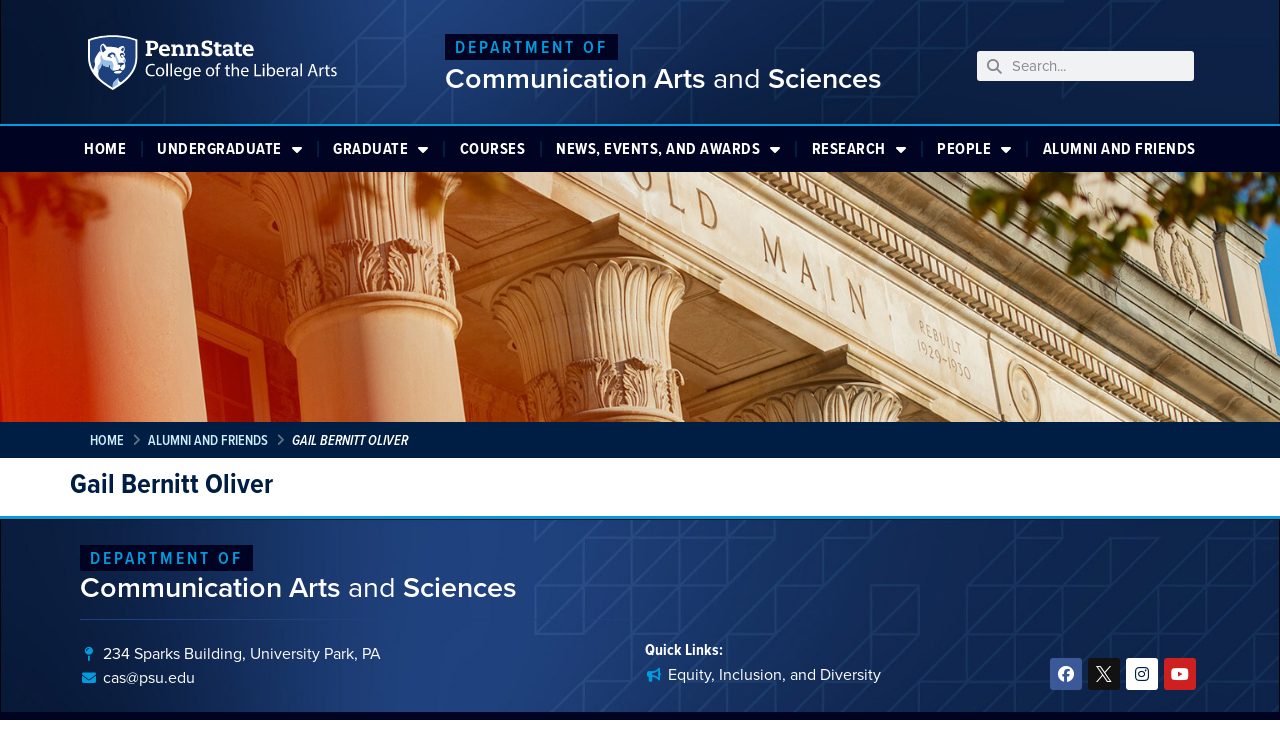

--- FILE ---
content_type: text/html; charset=UTF-8
request_url: https://cas.la.psu.edu/alumni-and-friends/gail-bernitt-oliver/
body_size: 55924
content:
<!doctype html>
<html lang="en-US">
<head>
	<meta charset="UTF-8"><script type="text/javascript">(window.NREUM||(NREUM={})).init={privacy:{cookies_enabled:true},ajax:{deny_list:["bam.nr-data.net"]},feature_flags:["soft_nav"],distributed_tracing:{enabled:true}};(window.NREUM||(NREUM={})).loader_config={agentID:"594311108",accountID:"3389518",trustKey:"66686",xpid:"VwUPWFNSABAFV1hXAQkDVVw=",licenseKey:"NRJS-1f6ad980970f166fa23",applicationID:"539568438",browserID:"594311108"};;/*! For license information please see nr-loader-spa-1.308.0.min.js.LICENSE.txt */
(()=>{var e,t,r={384:(e,t,r)=>{"use strict";r.d(t,{NT:()=>a,US:()=>u,Zm:()=>o,bQ:()=>d,dV:()=>c,pV:()=>l});var n=r(6154),i=r(1863),s=r(1910);const a={beacon:"bam.nr-data.net",errorBeacon:"bam.nr-data.net"};function o(){return n.gm.NREUM||(n.gm.NREUM={}),void 0===n.gm.newrelic&&(n.gm.newrelic=n.gm.NREUM),n.gm.NREUM}function c(){let e=o();return e.o||(e.o={ST:n.gm.setTimeout,SI:n.gm.setImmediate||n.gm.setInterval,CT:n.gm.clearTimeout,XHR:n.gm.XMLHttpRequest,REQ:n.gm.Request,EV:n.gm.Event,PR:n.gm.Promise,MO:n.gm.MutationObserver,FETCH:n.gm.fetch,WS:n.gm.WebSocket},(0,s.i)(...Object.values(e.o))),e}function d(e,t){let r=o();r.initializedAgents??={},t.initializedAt={ms:(0,i.t)(),date:new Date},r.initializedAgents[e]=t}function u(e,t){o()[e]=t}function l(){return function(){let e=o();const t=e.info||{};e.info={beacon:a.beacon,errorBeacon:a.errorBeacon,...t}}(),function(){let e=o();const t=e.init||{};e.init={...t}}(),c(),function(){let e=o();const t=e.loader_config||{};e.loader_config={...t}}(),o()}},782:(e,t,r)=>{"use strict";r.d(t,{T:()=>n});const n=r(860).K7.pageViewTiming},860:(e,t,r)=>{"use strict";r.d(t,{$J:()=>u,K7:()=>c,P3:()=>d,XX:()=>i,Yy:()=>o,df:()=>s,qY:()=>n,v4:()=>a});const n="events",i="jserrors",s="browser/blobs",a="rum",o="browser/logs",c={ajax:"ajax",genericEvents:"generic_events",jserrors:i,logging:"logging",metrics:"metrics",pageAction:"page_action",pageViewEvent:"page_view_event",pageViewTiming:"page_view_timing",sessionReplay:"session_replay",sessionTrace:"session_trace",softNav:"soft_navigations",spa:"spa"},d={[c.pageViewEvent]:1,[c.pageViewTiming]:2,[c.metrics]:3,[c.jserrors]:4,[c.spa]:5,[c.ajax]:6,[c.sessionTrace]:7,[c.softNav]:8,[c.sessionReplay]:9,[c.logging]:10,[c.genericEvents]:11},u={[c.pageViewEvent]:a,[c.pageViewTiming]:n,[c.ajax]:n,[c.spa]:n,[c.softNav]:n,[c.metrics]:i,[c.jserrors]:i,[c.sessionTrace]:s,[c.sessionReplay]:s,[c.logging]:o,[c.genericEvents]:"ins"}},944:(e,t,r)=>{"use strict";r.d(t,{R:()=>i});var n=r(3241);function i(e,t){"function"==typeof console.debug&&(console.debug("New Relic Warning: https://github.com/newrelic/newrelic-browser-agent/blob/main/docs/warning-codes.md#".concat(e),t),(0,n.W)({agentIdentifier:null,drained:null,type:"data",name:"warn",feature:"warn",data:{code:e,secondary:t}}))}},993:(e,t,r)=>{"use strict";r.d(t,{A$:()=>s,ET:()=>a,TZ:()=>o,p_:()=>i});var n=r(860);const i={ERROR:"ERROR",WARN:"WARN",INFO:"INFO",DEBUG:"DEBUG",TRACE:"TRACE"},s={OFF:0,ERROR:1,WARN:2,INFO:3,DEBUG:4,TRACE:5},a="log",o=n.K7.logging},1541:(e,t,r)=>{"use strict";r.d(t,{U:()=>i,f:()=>n});const n={MFE:"MFE",BA:"BA"};function i(e,t){if(2!==t?.harvestEndpointVersion)return{};const r=t.agentRef.runtime.appMetadata.agents[0].entityGuid;return e?{"source.id":e.id,"source.name":e.name,"source.type":e.type,"parent.id":e.parent?.id||r,"parent.type":e.parent?.type||n.BA}:{"entity.guid":r,appId:t.agentRef.info.applicationID}}},1687:(e,t,r)=>{"use strict";r.d(t,{Ak:()=>d,Ze:()=>h,x3:()=>u});var n=r(3241),i=r(7836),s=r(3606),a=r(860),o=r(2646);const c={};function d(e,t){const r={staged:!1,priority:a.P3[t]||0};l(e),c[e].get(t)||c[e].set(t,r)}function u(e,t){e&&c[e]&&(c[e].get(t)&&c[e].delete(t),p(e,t,!1),c[e].size&&f(e))}function l(e){if(!e)throw new Error("agentIdentifier required");c[e]||(c[e]=new Map)}function h(e="",t="feature",r=!1){if(l(e),!e||!c[e].get(t)||r)return p(e,t);c[e].get(t).staged=!0,f(e)}function f(e){const t=Array.from(c[e]);t.every(([e,t])=>t.staged)&&(t.sort((e,t)=>e[1].priority-t[1].priority),t.forEach(([t])=>{c[e].delete(t),p(e,t)}))}function p(e,t,r=!0){const a=e?i.ee.get(e):i.ee,c=s.i.handlers;if(!a.aborted&&a.backlog&&c){if((0,n.W)({agentIdentifier:e,type:"lifecycle",name:"drain",feature:t}),r){const e=a.backlog[t],r=c[t];if(r){for(let t=0;e&&t<e.length;++t)g(e[t],r);Object.entries(r).forEach(([e,t])=>{Object.values(t||{}).forEach(t=>{t[0]?.on&&t[0]?.context()instanceof o.y&&t[0].on(e,t[1])})})}}a.isolatedBacklog||delete c[t],a.backlog[t]=null,a.emit("drain-"+t,[])}}function g(e,t){var r=e[1];Object.values(t[r]||{}).forEach(t=>{var r=e[0];if(t[0]===r){var n=t[1],i=e[3],s=e[2];n.apply(i,s)}})}},1738:(e,t,r)=>{"use strict";r.d(t,{U:()=>f,Y:()=>h});var n=r(3241),i=r(9908),s=r(1863),a=r(944),o=r(5701),c=r(3969),d=r(8362),u=r(860),l=r(4261);function h(e,t,r,s){const h=s||r;!h||h[e]&&h[e]!==d.d.prototype[e]||(h[e]=function(){(0,i.p)(c.xV,["API/"+e+"/called"],void 0,u.K7.metrics,r.ee),(0,n.W)({agentIdentifier:r.agentIdentifier,drained:!!o.B?.[r.agentIdentifier],type:"data",name:"api",feature:l.Pl+e,data:{}});try{return t.apply(this,arguments)}catch(e){(0,a.R)(23,e)}})}function f(e,t,r,n,a){const o=e.info;null===r?delete o.jsAttributes[t]:o.jsAttributes[t]=r,(a||null===r)&&(0,i.p)(l.Pl+n,[(0,s.t)(),t,r],void 0,"session",e.ee)}},1741:(e,t,r)=>{"use strict";r.d(t,{W:()=>s});var n=r(944),i=r(4261);class s{#e(e,...t){if(this[e]!==s.prototype[e])return this[e](...t);(0,n.R)(35,e)}addPageAction(e,t){return this.#e(i.hG,e,t)}register(e){return this.#e(i.eY,e)}recordCustomEvent(e,t){return this.#e(i.fF,e,t)}setPageViewName(e,t){return this.#e(i.Fw,e,t)}setCustomAttribute(e,t,r){return this.#e(i.cD,e,t,r)}noticeError(e,t){return this.#e(i.o5,e,t)}setUserId(e,t=!1){return this.#e(i.Dl,e,t)}setApplicationVersion(e){return this.#e(i.nb,e)}setErrorHandler(e){return this.#e(i.bt,e)}addRelease(e,t){return this.#e(i.k6,e,t)}log(e,t){return this.#e(i.$9,e,t)}start(){return this.#e(i.d3)}finished(e){return this.#e(i.BL,e)}recordReplay(){return this.#e(i.CH)}pauseReplay(){return this.#e(i.Tb)}addToTrace(e){return this.#e(i.U2,e)}setCurrentRouteName(e){return this.#e(i.PA,e)}interaction(e){return this.#e(i.dT,e)}wrapLogger(e,t,r){return this.#e(i.Wb,e,t,r)}measure(e,t){return this.#e(i.V1,e,t)}consent(e){return this.#e(i.Pv,e)}}},1863:(e,t,r)=>{"use strict";function n(){return Math.floor(performance.now())}r.d(t,{t:()=>n})},1910:(e,t,r)=>{"use strict";r.d(t,{i:()=>s});var n=r(944);const i=new Map;function s(...e){return e.every(e=>{if(i.has(e))return i.get(e);const t="function"==typeof e?e.toString():"",r=t.includes("[native code]"),s=t.includes("nrWrapper");return r||s||(0,n.R)(64,e?.name||t),i.set(e,r),r})}},2555:(e,t,r)=>{"use strict";r.d(t,{D:()=>o,f:()=>a});var n=r(384),i=r(8122);const s={beacon:n.NT.beacon,errorBeacon:n.NT.errorBeacon,licenseKey:void 0,applicationID:void 0,sa:void 0,queueTime:void 0,applicationTime:void 0,ttGuid:void 0,user:void 0,account:void 0,product:void 0,extra:void 0,jsAttributes:{},userAttributes:void 0,atts:void 0,transactionName:void 0,tNamePlain:void 0};function a(e){try{return!!e.licenseKey&&!!e.errorBeacon&&!!e.applicationID}catch(e){return!1}}const o=e=>(0,i.a)(e,s)},2614:(e,t,r)=>{"use strict";r.d(t,{BB:()=>a,H3:()=>n,g:()=>d,iL:()=>c,tS:()=>o,uh:()=>i,wk:()=>s});const n="NRBA",i="SESSION",s=144e5,a=18e5,o={STARTED:"session-started",PAUSE:"session-pause",RESET:"session-reset",RESUME:"session-resume",UPDATE:"session-update"},c={SAME_TAB:"same-tab",CROSS_TAB:"cross-tab"},d={OFF:0,FULL:1,ERROR:2}},2646:(e,t,r)=>{"use strict";r.d(t,{y:()=>n});class n{constructor(e){this.contextId=e}}},2843:(e,t,r)=>{"use strict";r.d(t,{G:()=>s,u:()=>i});var n=r(3878);function i(e,t=!1,r,i){(0,n.DD)("visibilitychange",function(){if(t)return void("hidden"===document.visibilityState&&e());e(document.visibilityState)},r,i)}function s(e,t,r){(0,n.sp)("pagehide",e,t,r)}},3241:(e,t,r)=>{"use strict";r.d(t,{W:()=>s});var n=r(6154);const i="newrelic";function s(e={}){try{n.gm.dispatchEvent(new CustomEvent(i,{detail:e}))}catch(e){}}},3304:(e,t,r)=>{"use strict";r.d(t,{A:()=>s});var n=r(7836);const i=()=>{const e=new WeakSet;return(t,r)=>{if("object"==typeof r&&null!==r){if(e.has(r))return;e.add(r)}return r}};function s(e){try{return JSON.stringify(e,i())??""}catch(e){try{n.ee.emit("internal-error",[e])}catch(e){}return""}}},3333:(e,t,r)=>{"use strict";r.d(t,{$v:()=>u,TZ:()=>n,Xh:()=>c,Zp:()=>i,kd:()=>d,mq:()=>o,nf:()=>a,qN:()=>s});const n=r(860).K7.genericEvents,i=["auxclick","click","copy","keydown","paste","scrollend"],s=["focus","blur"],a=4,o=1e3,c=2e3,d=["PageAction","UserAction","BrowserPerformance"],u={RESOURCES:"experimental.resources",REGISTER:"register"}},3434:(e,t,r)=>{"use strict";r.d(t,{Jt:()=>s,YM:()=>d});var n=r(7836),i=r(5607);const s="nr@original:".concat(i.W),a=50;var o=Object.prototype.hasOwnProperty,c=!1;function d(e,t){return e||(e=n.ee),r.inPlace=function(e,t,n,i,s){n||(n="");const a="-"===n.charAt(0);for(let o=0;o<t.length;o++){const c=t[o],d=e[c];l(d)||(e[c]=r(d,a?c+n:n,i,c,s))}},r.flag=s,r;function r(t,r,n,c,d){return l(t)?t:(r||(r=""),nrWrapper[s]=t,function(e,t,r){if(Object.defineProperty&&Object.keys)try{return Object.keys(e).forEach(function(r){Object.defineProperty(t,r,{get:function(){return e[r]},set:function(t){return e[r]=t,t}})}),t}catch(e){u([e],r)}for(var n in e)o.call(e,n)&&(t[n]=e[n])}(t,nrWrapper,e),nrWrapper);function nrWrapper(){var s,o,l,h;let f;try{o=this,s=[...arguments],l="function"==typeof n?n(s,o):n||{}}catch(t){u([t,"",[s,o,c],l],e)}i(r+"start",[s,o,c],l,d);const p=performance.now();let g;try{return h=t.apply(o,s),g=performance.now(),h}catch(e){throw g=performance.now(),i(r+"err",[s,o,e],l,d),f=e,f}finally{const e=g-p,t={start:p,end:g,duration:e,isLongTask:e>=a,methodName:c,thrownError:f};t.isLongTask&&i("long-task",[t,o],l,d),i(r+"end",[s,o,h],l,d)}}}function i(r,n,i,s){if(!c||t){var a=c;c=!0;try{e.emit(r,n,i,t,s)}catch(t){u([t,r,n,i],e)}c=a}}}function u(e,t){t||(t=n.ee);try{t.emit("internal-error",e)}catch(e){}}function l(e){return!(e&&"function"==typeof e&&e.apply&&!e[s])}},3606:(e,t,r)=>{"use strict";r.d(t,{i:()=>s});var n=r(9908);s.on=a;var i=s.handlers={};function s(e,t,r,s){a(s||n.d,i,e,t,r)}function a(e,t,r,i,s){s||(s="feature"),e||(e=n.d);var a=t[s]=t[s]||{};(a[r]=a[r]||[]).push([e,i])}},3738:(e,t,r)=>{"use strict";r.d(t,{He:()=>i,Kp:()=>o,Lc:()=>d,Rz:()=>u,TZ:()=>n,bD:()=>s,d3:()=>a,jx:()=>l,sl:()=>h,uP:()=>c});const n=r(860).K7.sessionTrace,i="bstResource",s="resource",a="-start",o="-end",c="fn"+a,d="fn"+o,u="pushState",l=1e3,h=3e4},3785:(e,t,r)=>{"use strict";r.d(t,{R:()=>c,b:()=>d});var n=r(9908),i=r(1863),s=r(860),a=r(3969),o=r(993);function c(e,t,r={},c=o.p_.INFO,d=!0,u,l=(0,i.t)()){(0,n.p)(a.xV,["API/logging/".concat(c.toLowerCase(),"/called")],void 0,s.K7.metrics,e),(0,n.p)(o.ET,[l,t,r,c,d,u],void 0,s.K7.logging,e)}function d(e){return"string"==typeof e&&Object.values(o.p_).some(t=>t===e.toUpperCase().trim())}},3878:(e,t,r)=>{"use strict";function n(e,t){return{capture:e,passive:!1,signal:t}}function i(e,t,r=!1,i){window.addEventListener(e,t,n(r,i))}function s(e,t,r=!1,i){document.addEventListener(e,t,n(r,i))}r.d(t,{DD:()=>s,jT:()=>n,sp:()=>i})},3962:(e,t,r)=>{"use strict";r.d(t,{AM:()=>a,O2:()=>l,OV:()=>s,Qu:()=>h,TZ:()=>c,ih:()=>f,pP:()=>o,t1:()=>u,tC:()=>i,wD:()=>d});var n=r(860);const i=["click","keydown","submit"],s="popstate",a="api",o="initialPageLoad",c=n.K7.softNav,d=5e3,u=500,l={INITIAL_PAGE_LOAD:"",ROUTE_CHANGE:1,UNSPECIFIED:2},h={INTERACTION:1,AJAX:2,CUSTOM_END:3,CUSTOM_TRACER:4},f={IP:"in progress",PF:"pending finish",FIN:"finished",CAN:"cancelled"}},3969:(e,t,r)=>{"use strict";r.d(t,{TZ:()=>n,XG:()=>o,rs:()=>i,xV:()=>a,z_:()=>s});const n=r(860).K7.metrics,i="sm",s="cm",a="storeSupportabilityMetrics",o="storeEventMetrics"},4234:(e,t,r)=>{"use strict";r.d(t,{W:()=>s});var n=r(7836),i=r(1687);class s{constructor(e,t){this.agentIdentifier=e,this.ee=n.ee.get(e),this.featureName=t,this.blocked=!1}deregisterDrain(){(0,i.x3)(this.agentIdentifier,this.featureName)}}},4261:(e,t,r)=>{"use strict";r.d(t,{$9:()=>u,BL:()=>c,CH:()=>p,Dl:()=>R,Fw:()=>w,PA:()=>v,Pl:()=>n,Pv:()=>A,Tb:()=>h,U2:()=>a,V1:()=>E,Wb:()=>T,bt:()=>y,cD:()=>b,d3:()=>x,dT:()=>d,eY:()=>g,fF:()=>f,hG:()=>s,hw:()=>i,k6:()=>o,nb:()=>m,o5:()=>l});const n="api-",i=n+"ixn-",s="addPageAction",a="addToTrace",o="addRelease",c="finished",d="interaction",u="log",l="noticeError",h="pauseReplay",f="recordCustomEvent",p="recordReplay",g="register",m="setApplicationVersion",v="setCurrentRouteName",b="setCustomAttribute",y="setErrorHandler",w="setPageViewName",R="setUserId",x="start",T="wrapLogger",E="measure",A="consent"},5205:(e,t,r)=>{"use strict";r.d(t,{j:()=>S});var n=r(384),i=r(1741);var s=r(2555),a=r(3333);const o=e=>{if(!e||"string"!=typeof e)return!1;try{document.createDocumentFragment().querySelector(e)}catch{return!1}return!0};var c=r(2614),d=r(944),u=r(8122);const l="[data-nr-mask]",h=e=>(0,u.a)(e,(()=>{const e={feature_flags:[],experimental:{allow_registered_children:!1,resources:!1},mask_selector:"*",block_selector:"[data-nr-block]",mask_input_options:{color:!1,date:!1,"datetime-local":!1,email:!1,month:!1,number:!1,range:!1,search:!1,tel:!1,text:!1,time:!1,url:!1,week:!1,textarea:!1,select:!1,password:!0}};return{ajax:{deny_list:void 0,block_internal:!0,enabled:!0,autoStart:!0},api:{get allow_registered_children(){return e.feature_flags.includes(a.$v.REGISTER)||e.experimental.allow_registered_children},set allow_registered_children(t){e.experimental.allow_registered_children=t},duplicate_registered_data:!1},browser_consent_mode:{enabled:!1},distributed_tracing:{enabled:void 0,exclude_newrelic_header:void 0,cors_use_newrelic_header:void 0,cors_use_tracecontext_headers:void 0,allowed_origins:void 0},get feature_flags(){return e.feature_flags},set feature_flags(t){e.feature_flags=t},generic_events:{enabled:!0,autoStart:!0},harvest:{interval:30},jserrors:{enabled:!0,autoStart:!0},logging:{enabled:!0,autoStart:!0},metrics:{enabled:!0,autoStart:!0},obfuscate:void 0,page_action:{enabled:!0},page_view_event:{enabled:!0,autoStart:!0},page_view_timing:{enabled:!0,autoStart:!0},performance:{capture_marks:!1,capture_measures:!1,capture_detail:!0,resources:{get enabled(){return e.feature_flags.includes(a.$v.RESOURCES)||e.experimental.resources},set enabled(t){e.experimental.resources=t},asset_types:[],first_party_domains:[],ignore_newrelic:!0}},privacy:{cookies_enabled:!0},proxy:{assets:void 0,beacon:void 0},session:{expiresMs:c.wk,inactiveMs:c.BB},session_replay:{autoStart:!0,enabled:!1,preload:!1,sampling_rate:10,error_sampling_rate:100,collect_fonts:!1,inline_images:!1,fix_stylesheets:!0,mask_all_inputs:!0,get mask_text_selector(){return e.mask_selector},set mask_text_selector(t){o(t)?e.mask_selector="".concat(t,",").concat(l):""===t||null===t?e.mask_selector=l:(0,d.R)(5,t)},get block_class(){return"nr-block"},get ignore_class(){return"nr-ignore"},get mask_text_class(){return"nr-mask"},get block_selector(){return e.block_selector},set block_selector(t){o(t)?e.block_selector+=",".concat(t):""!==t&&(0,d.R)(6,t)},get mask_input_options(){return e.mask_input_options},set mask_input_options(t){t&&"object"==typeof t?e.mask_input_options={...t,password:!0}:(0,d.R)(7,t)}},session_trace:{enabled:!0,autoStart:!0},soft_navigations:{enabled:!0,autoStart:!0},spa:{enabled:!0,autoStart:!0},ssl:void 0,user_actions:{enabled:!0,elementAttributes:["id","className","tagName","type"]}}})());var f=r(6154),p=r(9324);let g=0;const m={buildEnv:p.F3,distMethod:p.Xs,version:p.xv,originTime:f.WN},v={consented:!1},b={appMetadata:{},get consented(){return this.session?.state?.consent||v.consented},set consented(e){v.consented=e},customTransaction:void 0,denyList:void 0,disabled:!1,harvester:void 0,isolatedBacklog:!1,isRecording:!1,loaderType:void 0,maxBytes:3e4,obfuscator:void 0,onerror:void 0,ptid:void 0,releaseIds:{},session:void 0,timeKeeper:void 0,registeredEntities:[],jsAttributesMetadata:{bytes:0},get harvestCount(){return++g}},y=e=>{const t=(0,u.a)(e,b),r=Object.keys(m).reduce((e,t)=>(e[t]={value:m[t],writable:!1,configurable:!0,enumerable:!0},e),{});return Object.defineProperties(t,r)};var w=r(5701);const R=e=>{const t=e.startsWith("http");e+="/",r.p=t?e:"https://"+e};var x=r(7836),T=r(3241);const E={accountID:void 0,trustKey:void 0,agentID:void 0,licenseKey:void 0,applicationID:void 0,xpid:void 0},A=e=>(0,u.a)(e,E),_=new Set;function S(e,t={},r,a){let{init:o,info:c,loader_config:d,runtime:u={},exposed:l=!0}=t;if(!c){const e=(0,n.pV)();o=e.init,c=e.info,d=e.loader_config}e.init=h(o||{}),e.loader_config=A(d||{}),c.jsAttributes??={},f.bv&&(c.jsAttributes.isWorker=!0),e.info=(0,s.D)(c);const p=e.init,g=[c.beacon,c.errorBeacon];_.has(e.agentIdentifier)||(p.proxy.assets&&(R(p.proxy.assets),g.push(p.proxy.assets)),p.proxy.beacon&&g.push(p.proxy.beacon),e.beacons=[...g],function(e){const t=(0,n.pV)();Object.getOwnPropertyNames(i.W.prototype).forEach(r=>{const n=i.W.prototype[r];if("function"!=typeof n||"constructor"===n)return;let s=t[r];e[r]&&!1!==e.exposed&&"micro-agent"!==e.runtime?.loaderType&&(t[r]=(...t)=>{const n=e[r](...t);return s?s(...t):n})})}(e),(0,n.US)("activatedFeatures",w.B)),u.denyList=[...p.ajax.deny_list||[],...p.ajax.block_internal?g:[]],u.ptid=e.agentIdentifier,u.loaderType=r,e.runtime=y(u),_.has(e.agentIdentifier)||(e.ee=x.ee.get(e.agentIdentifier),e.exposed=l,(0,T.W)({agentIdentifier:e.agentIdentifier,drained:!!w.B?.[e.agentIdentifier],type:"lifecycle",name:"initialize",feature:void 0,data:e.config})),_.add(e.agentIdentifier)}},5270:(e,t,r)=>{"use strict";r.d(t,{Aw:()=>a,SR:()=>s,rF:()=>o});var n=r(384),i=r(7767);function s(e){return!!(0,n.dV)().o.MO&&(0,i.V)(e)&&!0===e?.session_trace.enabled}function a(e){return!0===e?.session_replay.preload&&s(e)}function o(e,t){try{if("string"==typeof t?.type){if("password"===t.type.toLowerCase())return"*".repeat(e?.length||0);if(void 0!==t?.dataset?.nrUnmask||t?.classList?.contains("nr-unmask"))return e}}catch(e){}return"string"==typeof e?e.replace(/[\S]/g,"*"):"*".repeat(e?.length||0)}},5289:(e,t,r)=>{"use strict";r.d(t,{GG:()=>a,Qr:()=>c,sB:()=>o});var n=r(3878),i=r(6389);function s(){return"undefined"==typeof document||"complete"===document.readyState}function a(e,t){if(s())return e();const r=(0,i.J)(e),a=setInterval(()=>{s()&&(clearInterval(a),r())},500);(0,n.sp)("load",r,t)}function o(e){if(s())return e();(0,n.DD)("DOMContentLoaded",e)}function c(e){if(s())return e();(0,n.sp)("popstate",e)}},5607:(e,t,r)=>{"use strict";r.d(t,{W:()=>n});const n=(0,r(9566).bz)()},5701:(e,t,r)=>{"use strict";r.d(t,{B:()=>s,t:()=>a});var n=r(3241);const i=new Set,s={};function a(e,t){const r=t.agentIdentifier;s[r]??={},e&&"object"==typeof e&&(i.has(r)||(t.ee.emit("rumresp",[e]),s[r]=e,i.add(r),(0,n.W)({agentIdentifier:r,loaded:!0,drained:!0,type:"lifecycle",name:"load",feature:void 0,data:e})))}},6154:(e,t,r)=>{"use strict";r.d(t,{OF:()=>d,RI:()=>i,WN:()=>h,bv:()=>s,eN:()=>f,gm:()=>a,lR:()=>l,m:()=>c,mw:()=>o,sb:()=>u});var n=r(1863);const i="undefined"!=typeof window&&!!window.document,s="undefined"!=typeof WorkerGlobalScope&&("undefined"!=typeof self&&self instanceof WorkerGlobalScope&&self.navigator instanceof WorkerNavigator||"undefined"!=typeof globalThis&&globalThis instanceof WorkerGlobalScope&&globalThis.navigator instanceof WorkerNavigator),a=i?window:"undefined"!=typeof WorkerGlobalScope&&("undefined"!=typeof self&&self instanceof WorkerGlobalScope&&self||"undefined"!=typeof globalThis&&globalThis instanceof WorkerGlobalScope&&globalThis),o=Boolean("hidden"===a?.document?.visibilityState),c=""+a?.location,d=/iPad|iPhone|iPod/.test(a.navigator?.userAgent),u=d&&"undefined"==typeof SharedWorker,l=(()=>{const e=a.navigator?.userAgent?.match(/Firefox[/\s](\d+\.\d+)/);return Array.isArray(e)&&e.length>=2?+e[1]:0})(),h=Date.now()-(0,n.t)(),f=()=>"undefined"!=typeof PerformanceNavigationTiming&&a?.performance?.getEntriesByType("navigation")?.[0]?.responseStart},6344:(e,t,r)=>{"use strict";r.d(t,{BB:()=>u,Qb:()=>l,TZ:()=>i,Ug:()=>a,Vh:()=>s,_s:()=>o,bc:()=>d,yP:()=>c});var n=r(2614);const i=r(860).K7.sessionReplay,s="errorDuringReplay",a=.12,o={DomContentLoaded:0,Load:1,FullSnapshot:2,IncrementalSnapshot:3,Meta:4,Custom:5},c={[n.g.ERROR]:15e3,[n.g.FULL]:3e5,[n.g.OFF]:0},d={RESET:{message:"Session was reset",sm:"Reset"},IMPORT:{message:"Recorder failed to import",sm:"Import"},TOO_MANY:{message:"429: Too Many Requests",sm:"Too-Many"},TOO_BIG:{message:"Payload was too large",sm:"Too-Big"},CROSS_TAB:{message:"Session Entity was set to OFF on another tab",sm:"Cross-Tab"},ENTITLEMENTS:{message:"Session Replay is not allowed and will not be started",sm:"Entitlement"}},u=5e3,l={API:"api",RESUME:"resume",SWITCH_TO_FULL:"switchToFull",INITIALIZE:"initialize",PRELOAD:"preload"}},6389:(e,t,r)=>{"use strict";function n(e,t=500,r={}){const n=r?.leading||!1;let i;return(...r)=>{n&&void 0===i&&(e.apply(this,r),i=setTimeout(()=>{i=clearTimeout(i)},t)),n||(clearTimeout(i),i=setTimeout(()=>{e.apply(this,r)},t))}}function i(e){let t=!1;return(...r)=>{t||(t=!0,e.apply(this,r))}}r.d(t,{J:()=>i,s:()=>n})},6630:(e,t,r)=>{"use strict";r.d(t,{T:()=>n});const n=r(860).K7.pageViewEvent},6774:(e,t,r)=>{"use strict";r.d(t,{T:()=>n});const n=r(860).K7.jserrors},7295:(e,t,r)=>{"use strict";r.d(t,{Xv:()=>a,gX:()=>i,iW:()=>s});var n=[];function i(e){if(!e||s(e))return!1;if(0===n.length)return!0;if("*"===n[0].hostname)return!1;for(var t=0;t<n.length;t++){var r=n[t];if(r.hostname.test(e.hostname)&&r.pathname.test(e.pathname))return!1}return!0}function s(e){return void 0===e.hostname}function a(e){if(n=[],e&&e.length)for(var t=0;t<e.length;t++){let r=e[t];if(!r)continue;if("*"===r)return void(n=[{hostname:"*"}]);0===r.indexOf("http://")?r=r.substring(7):0===r.indexOf("https://")&&(r=r.substring(8));const i=r.indexOf("/");let s,a;i>0?(s=r.substring(0,i),a=r.substring(i)):(s=r,a="*");let[c]=s.split(":");n.push({hostname:o(c),pathname:o(a,!0)})}}function o(e,t=!1){const r=e.replace(/[.+?^${}()|[\]\\]/g,e=>"\\"+e).replace(/\*/g,".*?");return new RegExp((t?"^":"")+r+"$")}},7485:(e,t,r)=>{"use strict";r.d(t,{D:()=>i});var n=r(6154);function i(e){if(0===(e||"").indexOf("data:"))return{protocol:"data"};try{const t=new URL(e,location.href),r={port:t.port,hostname:t.hostname,pathname:t.pathname,search:t.search,protocol:t.protocol.slice(0,t.protocol.indexOf(":")),sameOrigin:t.protocol===n.gm?.location?.protocol&&t.host===n.gm?.location?.host};return r.port&&""!==r.port||("http:"===t.protocol&&(r.port="80"),"https:"===t.protocol&&(r.port="443")),r.pathname&&""!==r.pathname?r.pathname.startsWith("/")||(r.pathname="/".concat(r.pathname)):r.pathname="/",r}catch(e){return{}}}},7699:(e,t,r)=>{"use strict";r.d(t,{It:()=>s,KC:()=>o,No:()=>i,qh:()=>a});var n=r(860);const i=16e3,s=1e6,a="SESSION_ERROR",o={[n.K7.logging]:!0,[n.K7.genericEvents]:!1,[n.K7.jserrors]:!1,[n.K7.ajax]:!1}},7767:(e,t,r)=>{"use strict";r.d(t,{V:()=>i});var n=r(6154);const i=e=>n.RI&&!0===e?.privacy.cookies_enabled},7836:(e,t,r)=>{"use strict";r.d(t,{P:()=>o,ee:()=>c});var n=r(384),i=r(8990),s=r(2646),a=r(5607);const o="nr@context:".concat(a.W),c=function e(t,r){var n={},a={},u={},l=!1;try{l=16===r.length&&d.initializedAgents?.[r]?.runtime.isolatedBacklog}catch(e){}var h={on:p,addEventListener:p,removeEventListener:function(e,t){var r=n[e];if(!r)return;for(var i=0;i<r.length;i++)r[i]===t&&r.splice(i,1)},emit:function(e,r,n,i,s){!1!==s&&(s=!0);if(c.aborted&&!i)return;t&&s&&t.emit(e,r,n);var o=f(n);g(e).forEach(e=>{e.apply(o,r)});var d=v()[a[e]];d&&d.push([h,e,r,o]);return o},get:m,listeners:g,context:f,buffer:function(e,t){const r=v();if(t=t||"feature",h.aborted)return;Object.entries(e||{}).forEach(([e,n])=>{a[n]=t,t in r||(r[t]=[])})},abort:function(){h._aborted=!0,Object.keys(h.backlog).forEach(e=>{delete h.backlog[e]})},isBuffering:function(e){return!!v()[a[e]]},debugId:r,backlog:l?{}:t&&"object"==typeof t.backlog?t.backlog:{},isolatedBacklog:l};return Object.defineProperty(h,"aborted",{get:()=>{let e=h._aborted||!1;return e||(t&&(e=t.aborted),e)}}),h;function f(e){return e&&e instanceof s.y?e:e?(0,i.I)(e,o,()=>new s.y(o)):new s.y(o)}function p(e,t){n[e]=g(e).concat(t)}function g(e){return n[e]||[]}function m(t){return u[t]=u[t]||e(h,t)}function v(){return h.backlog}}(void 0,"globalEE"),d=(0,n.Zm)();d.ee||(d.ee=c)},8122:(e,t,r)=>{"use strict";r.d(t,{a:()=>i});var n=r(944);function i(e,t){try{if(!e||"object"!=typeof e)return(0,n.R)(3);if(!t||"object"!=typeof t)return(0,n.R)(4);const r=Object.create(Object.getPrototypeOf(t),Object.getOwnPropertyDescriptors(t)),s=0===Object.keys(r).length?e:r;for(let a in s)if(void 0!==e[a])try{if(null===e[a]){r[a]=null;continue}Array.isArray(e[a])&&Array.isArray(t[a])?r[a]=Array.from(new Set([...e[a],...t[a]])):"object"==typeof e[a]&&"object"==typeof t[a]?r[a]=i(e[a],t[a]):r[a]=e[a]}catch(e){r[a]||(0,n.R)(1,e)}return r}catch(e){(0,n.R)(2,e)}}},8139:(e,t,r)=>{"use strict";r.d(t,{u:()=>h});var n=r(7836),i=r(3434),s=r(8990),a=r(6154);const o={},c=a.gm.XMLHttpRequest,d="addEventListener",u="removeEventListener",l="nr@wrapped:".concat(n.P);function h(e){var t=function(e){return(e||n.ee).get("events")}(e);if(o[t.debugId]++)return t;o[t.debugId]=1;var r=(0,i.YM)(t,!0);function h(e){r.inPlace(e,[d,u],"-",p)}function p(e,t){return e[1]}return"getPrototypeOf"in Object&&(a.RI&&f(document,h),c&&f(c.prototype,h),f(a.gm,h)),t.on(d+"-start",function(e,t){var n=e[1];if(null!==n&&("function"==typeof n||"object"==typeof n)&&"newrelic"!==e[0]){var i=(0,s.I)(n,l,function(){var e={object:function(){if("function"!=typeof n.handleEvent)return;return n.handleEvent.apply(n,arguments)},function:n}[typeof n];return e?r(e,"fn-",null,e.name||"anonymous"):n});this.wrapped=e[1]=i}}),t.on(u+"-start",function(e){e[1]=this.wrapped||e[1]}),t}function f(e,t,...r){let n=e;for(;"object"==typeof n&&!Object.prototype.hasOwnProperty.call(n,d);)n=Object.getPrototypeOf(n);n&&t(n,...r)}},8362:(e,t,r)=>{"use strict";r.d(t,{d:()=>s});var n=r(9566),i=r(1741);class s extends i.W{agentIdentifier=(0,n.LA)(16)}},8374:(e,t,r)=>{r.nc=(()=>{try{return document?.currentScript?.nonce}catch(e){}return""})()},8990:(e,t,r)=>{"use strict";r.d(t,{I:()=>i});var n=Object.prototype.hasOwnProperty;function i(e,t,r){if(n.call(e,t))return e[t];var i=r();if(Object.defineProperty&&Object.keys)try{return Object.defineProperty(e,t,{value:i,writable:!0,enumerable:!1}),i}catch(e){}return e[t]=i,i}},9119:(e,t,r)=>{"use strict";r.d(t,{L:()=>s});var n=/([^?#]*)[^#]*(#[^?]*|$).*/,i=/([^?#]*)().*/;function s(e,t){return e?e.replace(t?n:i,"$1$2"):e}},9300:(e,t,r)=>{"use strict";r.d(t,{T:()=>n});const n=r(860).K7.ajax},9324:(e,t,r)=>{"use strict";r.d(t,{AJ:()=>a,F3:()=>i,Xs:()=>s,Yq:()=>o,xv:()=>n});const n="1.308.0",i="PROD",s="CDN",a="@newrelic/rrweb",o="1.0.1"},9566:(e,t,r)=>{"use strict";r.d(t,{LA:()=>o,ZF:()=>c,bz:()=>a,el:()=>d});var n=r(6154);const i="xxxxxxxx-xxxx-4xxx-yxxx-xxxxxxxxxxxx";function s(e,t){return e?15&e[t]:16*Math.random()|0}function a(){const e=n.gm?.crypto||n.gm?.msCrypto;let t,r=0;return e&&e.getRandomValues&&(t=e.getRandomValues(new Uint8Array(30))),i.split("").map(e=>"x"===e?s(t,r++).toString(16):"y"===e?(3&s()|8).toString(16):e).join("")}function o(e){const t=n.gm?.crypto||n.gm?.msCrypto;let r,i=0;t&&t.getRandomValues&&(r=t.getRandomValues(new Uint8Array(e)));const a=[];for(var o=0;o<e;o++)a.push(s(r,i++).toString(16));return a.join("")}function c(){return o(16)}function d(){return o(32)}},9908:(e,t,r)=>{"use strict";r.d(t,{d:()=>n,p:()=>i});var n=r(7836).ee.get("handle");function i(e,t,r,i,s){s?(s.buffer([e],i),s.emit(e,t,r)):(n.buffer([e],i),n.emit(e,t,r))}}},n={};function i(e){var t=n[e];if(void 0!==t)return t.exports;var s=n[e]={exports:{}};return r[e](s,s.exports,i),s.exports}i.m=r,i.d=(e,t)=>{for(var r in t)i.o(t,r)&&!i.o(e,r)&&Object.defineProperty(e,r,{enumerable:!0,get:t[r]})},i.f={},i.e=e=>Promise.all(Object.keys(i.f).reduce((t,r)=>(i.f[r](e,t),t),[])),i.u=e=>({212:"nr-spa-compressor",249:"nr-spa-recorder",478:"nr-spa"}[e]+"-1.308.0.min.js"),i.o=(e,t)=>Object.prototype.hasOwnProperty.call(e,t),e={},t="NRBA-1.308.0.PROD:",i.l=(r,n,s,a)=>{if(e[r])e[r].push(n);else{var o,c;if(void 0!==s)for(var d=document.getElementsByTagName("script"),u=0;u<d.length;u++){var l=d[u];if(l.getAttribute("src")==r||l.getAttribute("data-webpack")==t+s){o=l;break}}if(!o){c=!0;var h={478:"sha512-RSfSVnmHk59T/uIPbdSE0LPeqcEdF4/+XhfJdBuccH5rYMOEZDhFdtnh6X6nJk7hGpzHd9Ujhsy7lZEz/ORYCQ==",249:"sha512-ehJXhmntm85NSqW4MkhfQqmeKFulra3klDyY0OPDUE+sQ3GokHlPh1pmAzuNy//3j4ac6lzIbmXLvGQBMYmrkg==",212:"sha512-B9h4CR46ndKRgMBcK+j67uSR2RCnJfGefU+A7FrgR/k42ovXy5x/MAVFiSvFxuVeEk/pNLgvYGMp1cBSK/G6Fg=="};(o=document.createElement("script")).charset="utf-8",i.nc&&o.setAttribute("nonce",i.nc),o.setAttribute("data-webpack",t+s),o.src=r,0!==o.src.indexOf(window.location.origin+"/")&&(o.crossOrigin="anonymous"),h[a]&&(o.integrity=h[a])}e[r]=[n];var f=(t,n)=>{o.onerror=o.onload=null,clearTimeout(p);var i=e[r];if(delete e[r],o.parentNode&&o.parentNode.removeChild(o),i&&i.forEach(e=>e(n)),t)return t(n)},p=setTimeout(f.bind(null,void 0,{type:"timeout",target:o}),12e4);o.onerror=f.bind(null,o.onerror),o.onload=f.bind(null,o.onload),c&&document.head.appendChild(o)}},i.r=e=>{"undefined"!=typeof Symbol&&Symbol.toStringTag&&Object.defineProperty(e,Symbol.toStringTag,{value:"Module"}),Object.defineProperty(e,"__esModule",{value:!0})},i.p="https://js-agent.newrelic.com/",(()=>{var e={38:0,788:0};i.f.j=(t,r)=>{var n=i.o(e,t)?e[t]:void 0;if(0!==n)if(n)r.push(n[2]);else{var s=new Promise((r,i)=>n=e[t]=[r,i]);r.push(n[2]=s);var a=i.p+i.u(t),o=new Error;i.l(a,r=>{if(i.o(e,t)&&(0!==(n=e[t])&&(e[t]=void 0),n)){var s=r&&("load"===r.type?"missing":r.type),a=r&&r.target&&r.target.src;o.message="Loading chunk "+t+" failed: ("+s+": "+a+")",o.name="ChunkLoadError",o.type=s,o.request=a,n[1](o)}},"chunk-"+t,t)}};var t=(t,r)=>{var n,s,[a,o,c]=r,d=0;if(a.some(t=>0!==e[t])){for(n in o)i.o(o,n)&&(i.m[n]=o[n]);if(c)c(i)}for(t&&t(r);d<a.length;d++)s=a[d],i.o(e,s)&&e[s]&&e[s][0](),e[s]=0},r=self["webpackChunk:NRBA-1.308.0.PROD"]=self["webpackChunk:NRBA-1.308.0.PROD"]||[];r.forEach(t.bind(null,0)),r.push=t.bind(null,r.push.bind(r))})(),(()=>{"use strict";i(8374);var e=i(8362),t=i(860);const r=Object.values(t.K7);var n=i(5205);var s=i(9908),a=i(1863),o=i(4261),c=i(1738);var d=i(1687),u=i(4234),l=i(5289),h=i(6154),f=i(944),p=i(5270),g=i(7767),m=i(6389),v=i(7699);class b extends u.W{constructor(e,t){super(e.agentIdentifier,t),this.agentRef=e,this.abortHandler=void 0,this.featAggregate=void 0,this.loadedSuccessfully=void 0,this.onAggregateImported=new Promise(e=>{this.loadedSuccessfully=e}),this.deferred=Promise.resolve(),!1===e.init[this.featureName].autoStart?this.deferred=new Promise((t,r)=>{this.ee.on("manual-start-all",(0,m.J)(()=>{(0,d.Ak)(e.agentIdentifier,this.featureName),t()}))}):(0,d.Ak)(e.agentIdentifier,t)}importAggregator(e,t,r={}){if(this.featAggregate)return;const n=async()=>{let n;await this.deferred;try{if((0,g.V)(e.init)){const{setupAgentSession:t}=await i.e(478).then(i.bind(i,8766));n=t(e)}}catch(e){(0,f.R)(20,e),this.ee.emit("internal-error",[e]),(0,s.p)(v.qh,[e],void 0,this.featureName,this.ee)}try{if(!this.#t(this.featureName,n,e.init))return(0,d.Ze)(this.agentIdentifier,this.featureName),void this.loadedSuccessfully(!1);const{Aggregate:i}=await t();this.featAggregate=new i(e,r),e.runtime.harvester.initializedAggregates.push(this.featAggregate),this.loadedSuccessfully(!0)}catch(e){(0,f.R)(34,e),this.abortHandler?.(),(0,d.Ze)(this.agentIdentifier,this.featureName,!0),this.loadedSuccessfully(!1),this.ee&&this.ee.abort()}};h.RI?(0,l.GG)(()=>n(),!0):n()}#t(e,r,n){if(this.blocked)return!1;switch(e){case t.K7.sessionReplay:return(0,p.SR)(n)&&!!r;case t.K7.sessionTrace:return!!r;default:return!0}}}var y=i(6630),w=i(2614),R=i(3241);class x extends b{static featureName=y.T;constructor(e){var t;super(e,y.T),this.setupInspectionEvents(e.agentIdentifier),t=e,(0,c.Y)(o.Fw,function(e,r){"string"==typeof e&&("/"!==e.charAt(0)&&(e="/"+e),t.runtime.customTransaction=(r||"http://custom.transaction")+e,(0,s.p)(o.Pl+o.Fw,[(0,a.t)()],void 0,void 0,t.ee))},t),this.importAggregator(e,()=>i.e(478).then(i.bind(i,2467)))}setupInspectionEvents(e){const t=(t,r)=>{t&&(0,R.W)({agentIdentifier:e,timeStamp:t.timeStamp,loaded:"complete"===t.target.readyState,type:"window",name:r,data:t.target.location+""})};(0,l.sB)(e=>{t(e,"DOMContentLoaded")}),(0,l.GG)(e=>{t(e,"load")}),(0,l.Qr)(e=>{t(e,"navigate")}),this.ee.on(w.tS.UPDATE,(t,r)=>{(0,R.W)({agentIdentifier:e,type:"lifecycle",name:"session",data:r})})}}var T=i(384);class E extends e.d{constructor(e){var t;(super(),h.gm)?(this.features={},(0,T.bQ)(this.agentIdentifier,this),this.desiredFeatures=new Set(e.features||[]),this.desiredFeatures.add(x),(0,n.j)(this,e,e.loaderType||"agent"),t=this,(0,c.Y)(o.cD,function(e,r,n=!1){if("string"==typeof e){if(["string","number","boolean"].includes(typeof r)||null===r)return(0,c.U)(t,e,r,o.cD,n);(0,f.R)(40,typeof r)}else(0,f.R)(39,typeof e)},t),function(e){(0,c.Y)(o.Dl,function(t,r=!1){if("string"!=typeof t&&null!==t)return void(0,f.R)(41,typeof t);const n=e.info.jsAttributes["enduser.id"];r&&null!=n&&n!==t?(0,s.p)(o.Pl+"setUserIdAndResetSession",[t],void 0,"session",e.ee):(0,c.U)(e,"enduser.id",t,o.Dl,!0)},e)}(this),function(e){(0,c.Y)(o.nb,function(t){if("string"==typeof t||null===t)return(0,c.U)(e,"application.version",t,o.nb,!1);(0,f.R)(42,typeof t)},e)}(this),function(e){(0,c.Y)(o.d3,function(){e.ee.emit("manual-start-all")},e)}(this),function(e){(0,c.Y)(o.Pv,function(t=!0){if("boolean"==typeof t){if((0,s.p)(o.Pl+o.Pv,[t],void 0,"session",e.ee),e.runtime.consented=t,t){const t=e.features.page_view_event;t.onAggregateImported.then(e=>{const r=t.featAggregate;e&&!r.sentRum&&r.sendRum()})}}else(0,f.R)(65,typeof t)},e)}(this),this.run()):(0,f.R)(21)}get config(){return{info:this.info,init:this.init,loader_config:this.loader_config,runtime:this.runtime}}get api(){return this}run(){try{const e=function(e){const t={};return r.forEach(r=>{t[r]=!!e[r]?.enabled}),t}(this.init),n=[...this.desiredFeatures];n.sort((e,r)=>t.P3[e.featureName]-t.P3[r.featureName]),n.forEach(r=>{if(!e[r.featureName]&&r.featureName!==t.K7.pageViewEvent)return;if(r.featureName===t.K7.spa)return void(0,f.R)(67);const n=function(e){switch(e){case t.K7.ajax:return[t.K7.jserrors];case t.K7.sessionTrace:return[t.K7.ajax,t.K7.pageViewEvent];case t.K7.sessionReplay:return[t.K7.sessionTrace];case t.K7.pageViewTiming:return[t.K7.pageViewEvent];default:return[]}}(r.featureName).filter(e=>!(e in this.features));n.length>0&&(0,f.R)(36,{targetFeature:r.featureName,missingDependencies:n}),this.features[r.featureName]=new r(this)})}catch(e){(0,f.R)(22,e);for(const e in this.features)this.features[e].abortHandler?.();const t=(0,T.Zm)();delete t.initializedAgents[this.agentIdentifier]?.features,delete this.sharedAggregator;return t.ee.get(this.agentIdentifier).abort(),!1}}}var A=i(2843),_=i(782);class S extends b{static featureName=_.T;constructor(e){super(e,_.T),h.RI&&((0,A.u)(()=>(0,s.p)("docHidden",[(0,a.t)()],void 0,_.T,this.ee),!0),(0,A.G)(()=>(0,s.p)("winPagehide",[(0,a.t)()],void 0,_.T,this.ee)),this.importAggregator(e,()=>i.e(478).then(i.bind(i,9917))))}}var O=i(3969);class I extends b{static featureName=O.TZ;constructor(e){super(e,O.TZ),h.RI&&document.addEventListener("securitypolicyviolation",e=>{(0,s.p)(O.xV,["Generic/CSPViolation/Detected"],void 0,this.featureName,this.ee)}),this.importAggregator(e,()=>i.e(478).then(i.bind(i,6555)))}}var N=i(6774),P=i(3878),k=i(3304);class D{constructor(e,t,r,n,i){this.name="UncaughtError",this.message="string"==typeof e?e:(0,k.A)(e),this.sourceURL=t,this.line=r,this.column=n,this.__newrelic=i}}function C(e){return M(e)?e:new D(void 0!==e?.message?e.message:e,e?.filename||e?.sourceURL,e?.lineno||e?.line,e?.colno||e?.col,e?.__newrelic,e?.cause)}function j(e){const t="Unhandled Promise Rejection: ";if(!e?.reason)return;if(M(e.reason)){try{e.reason.message.startsWith(t)||(e.reason.message=t+e.reason.message)}catch(e){}return C(e.reason)}const r=C(e.reason);return(r.message||"").startsWith(t)||(r.message=t+r.message),r}function L(e){if(e.error instanceof SyntaxError&&!/:\d+$/.test(e.error.stack?.trim())){const t=new D(e.message,e.filename,e.lineno,e.colno,e.error.__newrelic,e.cause);return t.name=SyntaxError.name,t}return M(e.error)?e.error:C(e)}function M(e){return e instanceof Error&&!!e.stack}function H(e,r,n,i,o=(0,a.t)()){"string"==typeof e&&(e=new Error(e)),(0,s.p)("err",[e,o,!1,r,n.runtime.isRecording,void 0,i],void 0,t.K7.jserrors,n.ee),(0,s.p)("uaErr",[],void 0,t.K7.genericEvents,n.ee)}var B=i(1541),K=i(993),W=i(3785);function U(e,{customAttributes:t={},level:r=K.p_.INFO}={},n,i,s=(0,a.t)()){(0,W.R)(n.ee,e,t,r,!1,i,s)}function F(e,r,n,i,c=(0,a.t)()){(0,s.p)(o.Pl+o.hG,[c,e,r,i],void 0,t.K7.genericEvents,n.ee)}function V(e,r,n,i,c=(0,a.t)()){const{start:d,end:u,customAttributes:l}=r||{},h={customAttributes:l||{}};if("object"!=typeof h.customAttributes||"string"!=typeof e||0===e.length)return void(0,f.R)(57);const p=(e,t)=>null==e?t:"number"==typeof e?e:e instanceof PerformanceMark?e.startTime:Number.NaN;if(h.start=p(d,0),h.end=p(u,c),Number.isNaN(h.start)||Number.isNaN(h.end))(0,f.R)(57);else{if(h.duration=h.end-h.start,!(h.duration<0))return(0,s.p)(o.Pl+o.V1,[h,e,i],void 0,t.K7.genericEvents,n.ee),h;(0,f.R)(58)}}function G(e,r={},n,i,c=(0,a.t)()){(0,s.p)(o.Pl+o.fF,[c,e,r,i],void 0,t.K7.genericEvents,n.ee)}function z(e){(0,c.Y)(o.eY,function(t){return Y(e,t)},e)}function Y(e,r,n){(0,f.R)(54,"newrelic.register"),r||={},r.type=B.f.MFE,r.licenseKey||=e.info.licenseKey,r.blocked=!1,r.parent=n||{},Array.isArray(r.tags)||(r.tags=[]);const i={};r.tags.forEach(e=>{"name"!==e&&"id"!==e&&(i["source.".concat(e)]=!0)}),r.isolated??=!0;let o=()=>{};const c=e.runtime.registeredEntities;if(!r.isolated){const e=c.find(({metadata:{target:{id:e}}})=>e===r.id&&!r.isolated);if(e)return e}const d=e=>{r.blocked=!0,o=e};function u(e){return"string"==typeof e&&!!e.trim()&&e.trim().length<501||"number"==typeof e}e.init.api.allow_registered_children||d((0,m.J)(()=>(0,f.R)(55))),u(r.id)&&u(r.name)||d((0,m.J)(()=>(0,f.R)(48,r)));const l={addPageAction:(t,n={})=>g(F,[t,{...i,...n},e],r),deregister:()=>{d((0,m.J)(()=>(0,f.R)(68)))},log:(t,n={})=>g(U,[t,{...n,customAttributes:{...i,...n.customAttributes||{}}},e],r),measure:(t,n={})=>g(V,[t,{...n,customAttributes:{...i,...n.customAttributes||{}}},e],r),noticeError:(t,n={})=>g(H,[t,{...i,...n},e],r),register:(t={})=>g(Y,[e,t],l.metadata.target),recordCustomEvent:(t,n={})=>g(G,[t,{...i,...n},e],r),setApplicationVersion:e=>p("application.version",e),setCustomAttribute:(e,t)=>p(e,t),setUserId:e=>p("enduser.id",e),metadata:{customAttributes:i,target:r}},h=()=>(r.blocked&&o(),r.blocked);h()||c.push(l);const p=(e,t)=>{h()||(i[e]=t)},g=(r,n,i)=>{if(h())return;const o=(0,a.t)();(0,s.p)(O.xV,["API/register/".concat(r.name,"/called")],void 0,t.K7.metrics,e.ee);try{if(e.init.api.duplicate_registered_data&&"register"!==r.name){let e=n;if(n[1]instanceof Object){const t={"child.id":i.id,"child.type":i.type};e="customAttributes"in n[1]?[n[0],{...n[1],customAttributes:{...n[1].customAttributes,...t}},...n.slice(2)]:[n[0],{...n[1],...t},...n.slice(2)]}r(...e,void 0,o)}return r(...n,i,o)}catch(e){(0,f.R)(50,e)}};return l}class Z extends b{static featureName=N.T;constructor(e){var t;super(e,N.T),t=e,(0,c.Y)(o.o5,(e,r)=>H(e,r,t),t),function(e){(0,c.Y)(o.bt,function(t){e.runtime.onerror=t},e)}(e),function(e){let t=0;(0,c.Y)(o.k6,function(e,r){++t>10||(this.runtime.releaseIds[e.slice(-200)]=(""+r).slice(-200))},e)}(e),z(e);try{this.removeOnAbort=new AbortController}catch(e){}this.ee.on("internal-error",(t,r)=>{this.abortHandler&&(0,s.p)("ierr",[C(t),(0,a.t)(),!0,{},e.runtime.isRecording,r],void 0,this.featureName,this.ee)}),h.gm.addEventListener("unhandledrejection",t=>{this.abortHandler&&(0,s.p)("err",[j(t),(0,a.t)(),!1,{unhandledPromiseRejection:1},e.runtime.isRecording],void 0,this.featureName,this.ee)},(0,P.jT)(!1,this.removeOnAbort?.signal)),h.gm.addEventListener("error",t=>{this.abortHandler&&(0,s.p)("err",[L(t),(0,a.t)(),!1,{},e.runtime.isRecording],void 0,this.featureName,this.ee)},(0,P.jT)(!1,this.removeOnAbort?.signal)),this.abortHandler=this.#r,this.importAggregator(e,()=>i.e(478).then(i.bind(i,2176)))}#r(){this.removeOnAbort?.abort(),this.abortHandler=void 0}}var q=i(8990);let X=1;function J(e){const t=typeof e;return!e||"object"!==t&&"function"!==t?-1:e===h.gm?0:(0,q.I)(e,"nr@id",function(){return X++})}function Q(e){if("string"==typeof e&&e.length)return e.length;if("object"==typeof e){if("undefined"!=typeof ArrayBuffer&&e instanceof ArrayBuffer&&e.byteLength)return e.byteLength;if("undefined"!=typeof Blob&&e instanceof Blob&&e.size)return e.size;if(!("undefined"!=typeof FormData&&e instanceof FormData))try{return(0,k.A)(e).length}catch(e){return}}}var ee=i(8139),te=i(7836),re=i(3434);const ne={},ie=["open","send"];function se(e){var t=e||te.ee;const r=function(e){return(e||te.ee).get("xhr")}(t);if(void 0===h.gm.XMLHttpRequest)return r;if(ne[r.debugId]++)return r;ne[r.debugId]=1,(0,ee.u)(t);var n=(0,re.YM)(r),i=h.gm.XMLHttpRequest,s=h.gm.MutationObserver,a=h.gm.Promise,o=h.gm.setInterval,c="readystatechange",d=["onload","onerror","onabort","onloadstart","onloadend","onprogress","ontimeout"],u=[],l=h.gm.XMLHttpRequest=function(e){const t=new i(e),s=r.context(t);try{r.emit("new-xhr",[t],s),t.addEventListener(c,(a=s,function(){var e=this;e.readyState>3&&!a.resolved&&(a.resolved=!0,r.emit("xhr-resolved",[],e)),n.inPlace(e,d,"fn-",y)}),(0,P.jT)(!1))}catch(e){(0,f.R)(15,e);try{r.emit("internal-error",[e])}catch(e){}}var a;return t};function p(e,t){n.inPlace(t,["onreadystatechange"],"fn-",y)}if(function(e,t){for(var r in e)t[r]=e[r]}(i,l),l.prototype=i.prototype,n.inPlace(l.prototype,ie,"-xhr-",y),r.on("send-xhr-start",function(e,t){p(e,t),function(e){u.push(e),s&&(g?g.then(b):o?o(b):(m=-m,v.data=m))}(t)}),r.on("open-xhr-start",p),s){var g=a&&a.resolve();if(!o&&!a){var m=1,v=document.createTextNode(m);new s(b).observe(v,{characterData:!0})}}else t.on("fn-end",function(e){e[0]&&e[0].type===c||b()});function b(){for(var e=0;e<u.length;e++)p(0,u[e]);u.length&&(u=[])}function y(e,t){return t}return r}var ae="fetch-",oe=ae+"body-",ce=["arrayBuffer","blob","json","text","formData"],de=h.gm.Request,ue=h.gm.Response,le="prototype";const he={};function fe(e){const t=function(e){return(e||te.ee).get("fetch")}(e);if(!(de&&ue&&h.gm.fetch))return t;if(he[t.debugId]++)return t;function r(e,r,n){var i=e[r];"function"==typeof i&&(e[r]=function(){var e,r=[...arguments],s={};t.emit(n+"before-start",[r],s),s[te.P]&&s[te.P].dt&&(e=s[te.P].dt);var a=i.apply(this,r);return t.emit(n+"start",[r,e],a),a.then(function(e){return t.emit(n+"end",[null,e],a),e},function(e){throw t.emit(n+"end",[e],a),e})})}return he[t.debugId]=1,ce.forEach(e=>{r(de[le],e,oe),r(ue[le],e,oe)}),r(h.gm,"fetch",ae),t.on(ae+"end",function(e,r){var n=this;if(r){var i=r.headers.get("content-length");null!==i&&(n.rxSize=i),t.emit(ae+"done",[null,r],n)}else t.emit(ae+"done",[e],n)}),t}var pe=i(7485),ge=i(9566);class me{constructor(e){this.agentRef=e}generateTracePayload(e){const t=this.agentRef.loader_config;if(!this.shouldGenerateTrace(e)||!t)return null;var r=(t.accountID||"").toString()||null,n=(t.agentID||"").toString()||null,i=(t.trustKey||"").toString()||null;if(!r||!n)return null;var s=(0,ge.ZF)(),a=(0,ge.el)(),o=Date.now(),c={spanId:s,traceId:a,timestamp:o};return(e.sameOrigin||this.isAllowedOrigin(e)&&this.useTraceContextHeadersForCors())&&(c.traceContextParentHeader=this.generateTraceContextParentHeader(s,a),c.traceContextStateHeader=this.generateTraceContextStateHeader(s,o,r,n,i)),(e.sameOrigin&&!this.excludeNewrelicHeader()||!e.sameOrigin&&this.isAllowedOrigin(e)&&this.useNewrelicHeaderForCors())&&(c.newrelicHeader=this.generateTraceHeader(s,a,o,r,n,i)),c}generateTraceContextParentHeader(e,t){return"00-"+t+"-"+e+"-01"}generateTraceContextStateHeader(e,t,r,n,i){return i+"@nr=0-1-"+r+"-"+n+"-"+e+"----"+t}generateTraceHeader(e,t,r,n,i,s){if(!("function"==typeof h.gm?.btoa))return null;var a={v:[0,1],d:{ty:"Browser",ac:n,ap:i,id:e,tr:t,ti:r}};return s&&n!==s&&(a.d.tk=s),btoa((0,k.A)(a))}shouldGenerateTrace(e){return this.agentRef.init?.distributed_tracing?.enabled&&this.isAllowedOrigin(e)}isAllowedOrigin(e){var t=!1;const r=this.agentRef.init?.distributed_tracing;if(e.sameOrigin)t=!0;else if(r?.allowed_origins instanceof Array)for(var n=0;n<r.allowed_origins.length;n++){var i=(0,pe.D)(r.allowed_origins[n]);if(e.hostname===i.hostname&&e.protocol===i.protocol&&e.port===i.port){t=!0;break}}return t}excludeNewrelicHeader(){var e=this.agentRef.init?.distributed_tracing;return!!e&&!!e.exclude_newrelic_header}useNewrelicHeaderForCors(){var e=this.agentRef.init?.distributed_tracing;return!!e&&!1!==e.cors_use_newrelic_header}useTraceContextHeadersForCors(){var e=this.agentRef.init?.distributed_tracing;return!!e&&!!e.cors_use_tracecontext_headers}}var ve=i(9300),be=i(7295);function ye(e){return"string"==typeof e?e:e instanceof(0,T.dV)().o.REQ?e.url:h.gm?.URL&&e instanceof URL?e.href:void 0}var we=["load","error","abort","timeout"],Re=we.length,xe=(0,T.dV)().o.REQ,Te=(0,T.dV)().o.XHR;const Ee="X-NewRelic-App-Data";class Ae extends b{static featureName=ve.T;constructor(e){super(e,ve.T),this.dt=new me(e),this.handler=(e,t,r,n)=>(0,s.p)(e,t,r,n,this.ee);try{const e={xmlhttprequest:"xhr",fetch:"fetch",beacon:"beacon"};h.gm?.performance?.getEntriesByType("resource").forEach(r=>{if(r.initiatorType in e&&0!==r.responseStatus){const n={status:r.responseStatus},i={rxSize:r.transferSize,duration:Math.floor(r.duration),cbTime:0};_e(n,r.name),this.handler("xhr",[n,i,r.startTime,r.responseEnd,e[r.initiatorType]],void 0,t.K7.ajax)}})}catch(e){}fe(this.ee),se(this.ee),function(e,r,n,i){function o(e){var t=this;t.totalCbs=0,t.called=0,t.cbTime=0,t.end=T,t.ended=!1,t.xhrGuids={},t.lastSize=null,t.loadCaptureCalled=!1,t.params=this.params||{},t.metrics=this.metrics||{},t.latestLongtaskEnd=0,e.addEventListener("load",function(r){E(t,e)},(0,P.jT)(!1)),h.lR||e.addEventListener("progress",function(e){t.lastSize=e.loaded},(0,P.jT)(!1))}function c(e){this.params={method:e[0]},_e(this,e[1]),this.metrics={}}function d(t,r){e.loader_config.xpid&&this.sameOrigin&&r.setRequestHeader("X-NewRelic-ID",e.loader_config.xpid);var n=i.generateTracePayload(this.parsedOrigin);if(n){var s=!1;n.newrelicHeader&&(r.setRequestHeader("newrelic",n.newrelicHeader),s=!0),n.traceContextParentHeader&&(r.setRequestHeader("traceparent",n.traceContextParentHeader),n.traceContextStateHeader&&r.setRequestHeader("tracestate",n.traceContextStateHeader),s=!0),s&&(this.dt=n)}}function u(e,t){var n=this.metrics,i=e[0],s=this;if(n&&i){var o=Q(i);o&&(n.txSize=o)}this.startTime=(0,a.t)(),this.body=i,this.listener=function(e){try{"abort"!==e.type||s.loadCaptureCalled||(s.params.aborted=!0),("load"!==e.type||s.called===s.totalCbs&&(s.onloadCalled||"function"!=typeof t.onload)&&"function"==typeof s.end)&&s.end(t)}catch(e){try{r.emit("internal-error",[e])}catch(e){}}};for(var c=0;c<Re;c++)t.addEventListener(we[c],this.listener,(0,P.jT)(!1))}function l(e,t,r){this.cbTime+=e,t?this.onloadCalled=!0:this.called+=1,this.called!==this.totalCbs||!this.onloadCalled&&"function"==typeof r.onload||"function"!=typeof this.end||this.end(r)}function f(e,t){var r=""+J(e)+!!t;this.xhrGuids&&!this.xhrGuids[r]&&(this.xhrGuids[r]=!0,this.totalCbs+=1)}function p(e,t){var r=""+J(e)+!!t;this.xhrGuids&&this.xhrGuids[r]&&(delete this.xhrGuids[r],this.totalCbs-=1)}function g(){this.endTime=(0,a.t)()}function m(e,t){t instanceof Te&&"load"===e[0]&&r.emit("xhr-load-added",[e[1],e[2]],t)}function v(e,t){t instanceof Te&&"load"===e[0]&&r.emit("xhr-load-removed",[e[1],e[2]],t)}function b(e,t,r){t instanceof Te&&("onload"===r&&(this.onload=!0),("load"===(e[0]&&e[0].type)||this.onload)&&(this.xhrCbStart=(0,a.t)()))}function y(e,t){this.xhrCbStart&&r.emit("xhr-cb-time",[(0,a.t)()-this.xhrCbStart,this.onload,t],t)}function w(e){var t,r=e[1]||{};if("string"==typeof e[0]?0===(t=e[0]).length&&h.RI&&(t=""+h.gm.location.href):e[0]&&e[0].url?t=e[0].url:h.gm?.URL&&e[0]&&e[0]instanceof URL?t=e[0].href:"function"==typeof e[0].toString&&(t=e[0].toString()),"string"==typeof t&&0!==t.length){t&&(this.parsedOrigin=(0,pe.D)(t),this.sameOrigin=this.parsedOrigin.sameOrigin);var n=i.generateTracePayload(this.parsedOrigin);if(n&&(n.newrelicHeader||n.traceContextParentHeader))if(e[0]&&e[0].headers)o(e[0].headers,n)&&(this.dt=n);else{var s={};for(var a in r)s[a]=r[a];s.headers=new Headers(r.headers||{}),o(s.headers,n)&&(this.dt=n),e.length>1?e[1]=s:e.push(s)}}function o(e,t){var r=!1;return t.newrelicHeader&&(e.set("newrelic",t.newrelicHeader),r=!0),t.traceContextParentHeader&&(e.set("traceparent",t.traceContextParentHeader),t.traceContextStateHeader&&e.set("tracestate",t.traceContextStateHeader),r=!0),r}}function R(e,t){this.params={},this.metrics={},this.startTime=(0,a.t)(),this.dt=t,e.length>=1&&(this.target=e[0]),e.length>=2&&(this.opts=e[1]);var r=this.opts||{},n=this.target;_e(this,ye(n));var i=(""+(n&&n instanceof xe&&n.method||r.method||"GET")).toUpperCase();this.params.method=i,this.body=r.body,this.txSize=Q(r.body)||0}function x(e,r){if(this.endTime=(0,a.t)(),this.params||(this.params={}),(0,be.iW)(this.params))return;let i;this.params.status=r?r.status:0,"string"==typeof this.rxSize&&this.rxSize.length>0&&(i=+this.rxSize);const s={txSize:this.txSize,rxSize:i,duration:(0,a.t)()-this.startTime};n("xhr",[this.params,s,this.startTime,this.endTime,"fetch"],this,t.K7.ajax)}function T(e){const r=this.params,i=this.metrics;if(!this.ended){this.ended=!0;for(let t=0;t<Re;t++)e.removeEventListener(we[t],this.listener,!1);r.aborted||(0,be.iW)(r)||(i.duration=(0,a.t)()-this.startTime,this.loadCaptureCalled||4!==e.readyState?null==r.status&&(r.status=0):E(this,e),i.cbTime=this.cbTime,n("xhr",[r,i,this.startTime,this.endTime,"xhr"],this,t.K7.ajax))}}function E(e,n){e.params.status=n.status;var i=function(e,t){var r=e.responseType;return"json"===r&&null!==t?t:"arraybuffer"===r||"blob"===r||"json"===r?Q(e.response):"text"===r||""===r||void 0===r?Q(e.responseText):void 0}(n,e.lastSize);if(i&&(e.metrics.rxSize=i),e.sameOrigin&&n.getAllResponseHeaders().indexOf(Ee)>=0){var a=n.getResponseHeader(Ee);a&&((0,s.p)(O.rs,["Ajax/CrossApplicationTracing/Header/Seen"],void 0,t.K7.metrics,r),e.params.cat=a.split(", ").pop())}e.loadCaptureCalled=!0}r.on("new-xhr",o),r.on("open-xhr-start",c),r.on("open-xhr-end",d),r.on("send-xhr-start",u),r.on("xhr-cb-time",l),r.on("xhr-load-added",f),r.on("xhr-load-removed",p),r.on("xhr-resolved",g),r.on("addEventListener-end",m),r.on("removeEventListener-end",v),r.on("fn-end",y),r.on("fetch-before-start",w),r.on("fetch-start",R),r.on("fn-start",b),r.on("fetch-done",x)}(e,this.ee,this.handler,this.dt),this.importAggregator(e,()=>i.e(478).then(i.bind(i,3845)))}}function _e(e,t){var r=(0,pe.D)(t),n=e.params||e;n.hostname=r.hostname,n.port=r.port,n.protocol=r.protocol,n.host=r.hostname+":"+r.port,n.pathname=r.pathname,e.parsedOrigin=r,e.sameOrigin=r.sameOrigin}const Se={},Oe=["pushState","replaceState"];function Ie(e){const t=function(e){return(e||te.ee).get("history")}(e);return!h.RI||Se[t.debugId]++||(Se[t.debugId]=1,(0,re.YM)(t).inPlace(window.history,Oe,"-")),t}var Ne=i(3738);function Pe(e){(0,c.Y)(o.BL,function(r=Date.now()){const n=r-h.WN;n<0&&(0,f.R)(62,r),(0,s.p)(O.XG,[o.BL,{time:n}],void 0,t.K7.metrics,e.ee),e.addToTrace({name:o.BL,start:r,origin:"nr"}),(0,s.p)(o.Pl+o.hG,[n,o.BL],void 0,t.K7.genericEvents,e.ee)},e)}const{He:ke,bD:De,d3:Ce,Kp:je,TZ:Le,Lc:Me,uP:He,Rz:Be}=Ne;class Ke extends b{static featureName=Le;constructor(e){var r;super(e,Le),r=e,(0,c.Y)(o.U2,function(e){if(!(e&&"object"==typeof e&&e.name&&e.start))return;const n={n:e.name,s:e.start-h.WN,e:(e.end||e.start)-h.WN,o:e.origin||"",t:"api"};n.s<0||n.e<0||n.e<n.s?(0,f.R)(61,{start:n.s,end:n.e}):(0,s.p)("bstApi",[n],void 0,t.K7.sessionTrace,r.ee)},r),Pe(e);if(!(0,g.V)(e.init))return void this.deregisterDrain();const n=this.ee;let d;Ie(n),this.eventsEE=(0,ee.u)(n),this.eventsEE.on(He,function(e,t){this.bstStart=(0,a.t)()}),this.eventsEE.on(Me,function(e,r){(0,s.p)("bst",[e[0],r,this.bstStart,(0,a.t)()],void 0,t.K7.sessionTrace,n)}),n.on(Be+Ce,function(e){this.time=(0,a.t)(),this.startPath=location.pathname+location.hash}),n.on(Be+je,function(e){(0,s.p)("bstHist",[location.pathname+location.hash,this.startPath,this.time],void 0,t.K7.sessionTrace,n)});try{d=new PerformanceObserver(e=>{const r=e.getEntries();(0,s.p)(ke,[r],void 0,t.K7.sessionTrace,n)}),d.observe({type:De,buffered:!0})}catch(e){}this.importAggregator(e,()=>i.e(478).then(i.bind(i,6974)),{resourceObserver:d})}}var We=i(6344);class Ue extends b{static featureName=We.TZ;#n;recorder;constructor(e){var r;let n;super(e,We.TZ),r=e,(0,c.Y)(o.CH,function(){(0,s.p)(o.CH,[],void 0,t.K7.sessionReplay,r.ee)},r),function(e){(0,c.Y)(o.Tb,function(){(0,s.p)(o.Tb,[],void 0,t.K7.sessionReplay,e.ee)},e)}(e);try{n=JSON.parse(localStorage.getItem("".concat(w.H3,"_").concat(w.uh)))}catch(e){}(0,p.SR)(e.init)&&this.ee.on(o.CH,()=>this.#i()),this.#s(n)&&this.importRecorder().then(e=>{e.startRecording(We.Qb.PRELOAD,n?.sessionReplayMode)}),this.importAggregator(this.agentRef,()=>i.e(478).then(i.bind(i,6167)),this),this.ee.on("err",e=>{this.blocked||this.agentRef.runtime.isRecording&&(this.errorNoticed=!0,(0,s.p)(We.Vh,[e],void 0,this.featureName,this.ee))})}#s(e){return e&&(e.sessionReplayMode===w.g.FULL||e.sessionReplayMode===w.g.ERROR)||(0,p.Aw)(this.agentRef.init)}importRecorder(){return this.recorder?Promise.resolve(this.recorder):(this.#n??=Promise.all([i.e(478),i.e(249)]).then(i.bind(i,4866)).then(({Recorder:e})=>(this.recorder=new e(this),this.recorder)).catch(e=>{throw this.ee.emit("internal-error",[e]),this.blocked=!0,e}),this.#n)}#i(){this.blocked||(this.featAggregate?this.featAggregate.mode!==w.g.FULL&&this.featAggregate.initializeRecording(w.g.FULL,!0,We.Qb.API):this.importRecorder().then(()=>{this.recorder.startRecording(We.Qb.API,w.g.FULL)}))}}var Fe=i(3962);class Ve extends b{static featureName=Fe.TZ;constructor(e){if(super(e,Fe.TZ),function(e){const r=e.ee.get("tracer");function n(){}(0,c.Y)(o.dT,function(e){return(new n).get("object"==typeof e?e:{})},e);const i=n.prototype={createTracer:function(n,i){var o={},c=this,d="function"==typeof i;return(0,s.p)(O.xV,["API/createTracer/called"],void 0,t.K7.metrics,e.ee),function(){if(r.emit((d?"":"no-")+"fn-start",[(0,a.t)(),c,d],o),d)try{return i.apply(this,arguments)}catch(e){const t="string"==typeof e?new Error(e):e;throw r.emit("fn-err",[arguments,this,t],o),t}finally{r.emit("fn-end",[(0,a.t)()],o)}}}};["actionText","setName","setAttribute","save","ignore","onEnd","getContext","end","get"].forEach(r=>{c.Y.apply(this,[r,function(){return(0,s.p)(o.hw+r,[performance.now(),...arguments],this,t.K7.softNav,e.ee),this},e,i])}),(0,c.Y)(o.PA,function(){(0,s.p)(o.hw+"routeName",[performance.now(),...arguments],void 0,t.K7.softNav,e.ee)},e)}(e),!h.RI||!(0,T.dV)().o.MO)return;const r=Ie(this.ee);try{this.removeOnAbort=new AbortController}catch(e){}Fe.tC.forEach(e=>{(0,P.sp)(e,e=>{l(e)},!0,this.removeOnAbort?.signal)});const n=()=>(0,s.p)("newURL",[(0,a.t)(),""+window.location],void 0,this.featureName,this.ee);r.on("pushState-end",n),r.on("replaceState-end",n),(0,P.sp)(Fe.OV,e=>{l(e),(0,s.p)("newURL",[e.timeStamp,""+window.location],void 0,this.featureName,this.ee)},!0,this.removeOnAbort?.signal);let d=!1;const u=new((0,T.dV)().o.MO)((e,t)=>{d||(d=!0,requestAnimationFrame(()=>{(0,s.p)("newDom",[(0,a.t)()],void 0,this.featureName,this.ee),d=!1}))}),l=(0,m.s)(e=>{"loading"!==document.readyState&&((0,s.p)("newUIEvent",[e],void 0,this.featureName,this.ee),u.observe(document.body,{attributes:!0,childList:!0,subtree:!0,characterData:!0}))},100,{leading:!0});this.abortHandler=function(){this.removeOnAbort?.abort(),u.disconnect(),this.abortHandler=void 0},this.importAggregator(e,()=>i.e(478).then(i.bind(i,4393)),{domObserver:u})}}var Ge=i(3333),ze=i(9119);const Ye={},Ze=new Set;function qe(e){return"string"==typeof e?{type:"string",size:(new TextEncoder).encode(e).length}:e instanceof ArrayBuffer?{type:"ArrayBuffer",size:e.byteLength}:e instanceof Blob?{type:"Blob",size:e.size}:e instanceof DataView?{type:"DataView",size:e.byteLength}:ArrayBuffer.isView(e)?{type:"TypedArray",size:e.byteLength}:{type:"unknown",size:0}}class Xe{constructor(e,t){this.timestamp=(0,a.t)(),this.currentUrl=(0,ze.L)(window.location.href),this.socketId=(0,ge.LA)(8),this.requestedUrl=(0,ze.L)(e),this.requestedProtocols=Array.isArray(t)?t.join(","):t||"",this.openedAt=void 0,this.protocol=void 0,this.extensions=void 0,this.binaryType=void 0,this.messageOrigin=void 0,this.messageCount=0,this.messageBytes=0,this.messageBytesMin=0,this.messageBytesMax=0,this.messageTypes=void 0,this.sendCount=0,this.sendBytes=0,this.sendBytesMin=0,this.sendBytesMax=0,this.sendTypes=void 0,this.closedAt=void 0,this.closeCode=void 0,this.closeReason="unknown",this.closeWasClean=void 0,this.connectedDuration=0,this.hasErrors=void 0}}class $e extends b{static featureName=Ge.TZ;constructor(e){super(e,Ge.TZ);const r=e.init.feature_flags.includes("websockets"),n=[e.init.page_action.enabled,e.init.performance.capture_marks,e.init.performance.capture_measures,e.init.performance.resources.enabled,e.init.user_actions.enabled,r];var d;let u,l;if(d=e,(0,c.Y)(o.hG,(e,t)=>F(e,t,d),d),function(e){(0,c.Y)(o.fF,(t,r)=>G(t,r,e),e)}(e),Pe(e),z(e),function(e){(0,c.Y)(o.V1,(t,r)=>V(t,r,e),e)}(e),r&&(l=function(e){if(!(0,T.dV)().o.WS)return e;const t=e.get("websockets");if(Ye[t.debugId]++)return t;Ye[t.debugId]=1,(0,A.G)(()=>{const e=(0,a.t)();Ze.forEach(r=>{r.nrData.closedAt=e,r.nrData.closeCode=1001,r.nrData.closeReason="Page navigating away",r.nrData.closeWasClean=!1,r.nrData.openedAt&&(r.nrData.connectedDuration=e-r.nrData.openedAt),t.emit("ws",[r.nrData],r)})});class r extends WebSocket{static name="WebSocket";static toString(){return"function WebSocket() { [native code] }"}toString(){return"[object WebSocket]"}get[Symbol.toStringTag](){return r.name}#a(e){(e.__newrelic??={}).socketId=this.nrData.socketId,this.nrData.hasErrors??=!0}constructor(...e){super(...e),this.nrData=new Xe(e[0],e[1]),this.addEventListener("open",()=>{this.nrData.openedAt=(0,a.t)(),["protocol","extensions","binaryType"].forEach(e=>{this.nrData[e]=this[e]}),Ze.add(this)}),this.addEventListener("message",e=>{const{type:t,size:r}=qe(e.data);this.nrData.messageOrigin??=(0,ze.L)(e.origin),this.nrData.messageCount++,this.nrData.messageBytes+=r,this.nrData.messageBytesMin=Math.min(this.nrData.messageBytesMin||1/0,r),this.nrData.messageBytesMax=Math.max(this.nrData.messageBytesMax,r),(this.nrData.messageTypes??"").includes(t)||(this.nrData.messageTypes=this.nrData.messageTypes?"".concat(this.nrData.messageTypes,",").concat(t):t)}),this.addEventListener("close",e=>{this.nrData.closedAt=(0,a.t)(),this.nrData.closeCode=e.code,e.reason&&(this.nrData.closeReason=e.reason),this.nrData.closeWasClean=e.wasClean,this.nrData.connectedDuration=this.nrData.closedAt-this.nrData.openedAt,Ze.delete(this),t.emit("ws",[this.nrData],this)})}addEventListener(e,t,...r){const n=this,i="function"==typeof t?function(...e){try{return t.apply(this,e)}catch(e){throw n.#a(e),e}}:t?.handleEvent?{handleEvent:function(...e){try{return t.handleEvent.apply(t,e)}catch(e){throw n.#a(e),e}}}:t;return super.addEventListener(e,i,...r)}send(e){if(this.readyState===WebSocket.OPEN){const{type:t,size:r}=qe(e);this.nrData.sendCount++,this.nrData.sendBytes+=r,this.nrData.sendBytesMin=Math.min(this.nrData.sendBytesMin||1/0,r),this.nrData.sendBytesMax=Math.max(this.nrData.sendBytesMax,r),(this.nrData.sendTypes??"").includes(t)||(this.nrData.sendTypes=this.nrData.sendTypes?"".concat(this.nrData.sendTypes,",").concat(t):t)}try{return super.send(e)}catch(e){throw this.#a(e),e}}close(...e){try{super.close(...e)}catch(e){throw this.#a(e),e}}}return h.gm.WebSocket=r,t}(this.ee)),h.RI){if(fe(this.ee),se(this.ee),u=Ie(this.ee),e.init.user_actions.enabled){function f(t){const r=(0,pe.D)(t);return e.beacons.includes(r.hostname+":"+r.port)}function p(){u.emit("navChange")}Ge.Zp.forEach(e=>(0,P.sp)(e,e=>(0,s.p)("ua",[e],void 0,this.featureName,this.ee),!0)),Ge.qN.forEach(e=>{const t=(0,m.s)(e=>{(0,s.p)("ua",[e],void 0,this.featureName,this.ee)},500,{leading:!0});(0,P.sp)(e,t)}),h.gm.addEventListener("error",()=>{(0,s.p)("uaErr",[],void 0,t.K7.genericEvents,this.ee)},(0,P.jT)(!1,this.removeOnAbort?.signal)),this.ee.on("open-xhr-start",(e,r)=>{f(e[1])||r.addEventListener("readystatechange",()=>{2===r.readyState&&(0,s.p)("uaXhr",[],void 0,t.K7.genericEvents,this.ee)})}),this.ee.on("fetch-start",e=>{e.length>=1&&!f(ye(e[0]))&&(0,s.p)("uaXhr",[],void 0,t.K7.genericEvents,this.ee)}),u.on("pushState-end",p),u.on("replaceState-end",p),window.addEventListener("hashchange",p,(0,P.jT)(!0,this.removeOnAbort?.signal)),window.addEventListener("popstate",p,(0,P.jT)(!0,this.removeOnAbort?.signal))}if(e.init.performance.resources.enabled&&h.gm.PerformanceObserver?.supportedEntryTypes.includes("resource")){new PerformanceObserver(e=>{e.getEntries().forEach(e=>{(0,s.p)("browserPerformance.resource",[e],void 0,this.featureName,this.ee)})}).observe({type:"resource",buffered:!0})}}r&&l.on("ws",e=>{(0,s.p)("ws-complete",[e],void 0,this.featureName,this.ee)});try{this.removeOnAbort=new AbortController}catch(g){}this.abortHandler=()=>{this.removeOnAbort?.abort(),this.abortHandler=void 0},n.some(e=>e)?this.importAggregator(e,()=>i.e(478).then(i.bind(i,8019))):this.deregisterDrain()}}var Je=i(2646);const Qe=new Map;function et(e,t,r,n,i=!0){if("object"!=typeof t||!t||"string"!=typeof r||!r||"function"!=typeof t[r])return(0,f.R)(29);const s=function(e){return(e||te.ee).get("logger")}(e),a=(0,re.YM)(s),o=new Je.y(te.P);o.level=n.level,o.customAttributes=n.customAttributes,o.autoCaptured=i;const c=t[r]?.[re.Jt]||t[r];return Qe.set(c,o),a.inPlace(t,[r],"wrap-logger-",()=>Qe.get(c)),s}var tt=i(1910);class rt extends b{static featureName=K.TZ;constructor(e){var t;super(e,K.TZ),t=e,(0,c.Y)(o.$9,(e,r)=>U(e,r,t),t),function(e){(0,c.Y)(o.Wb,(t,r,{customAttributes:n={},level:i=K.p_.INFO}={})=>{et(e.ee,t,r,{customAttributes:n,level:i},!1)},e)}(e),z(e);const r=this.ee;["log","error","warn","info","debug","trace"].forEach(e=>{(0,tt.i)(h.gm.console[e]),et(r,h.gm.console,e,{level:"log"===e?"info":e})}),this.ee.on("wrap-logger-end",function([e]){const{level:t,customAttributes:n,autoCaptured:i}=this;(0,W.R)(r,e,n,t,i)}),this.importAggregator(e,()=>i.e(478).then(i.bind(i,5288)))}}new E({features:[Ae,x,S,Ke,Ue,I,Z,$e,rt,Ve],loaderType:"spa"})})()})();</script>
	<meta name="viewport" content="width=device-width, initial-scale=1">
	<link rel="profile" href="https://gmpg.org/xfn/11">
	<meta name='robots' content='noindex, follow' />

	<!-- This site is optimized with the Yoast SEO plugin v23.1 - https://yoast.com/wordpress/plugins/seo/ -->
	<title>Gail Bernitt Oliver - Department of Communication Arts and Sciences</title>
	<meta property="og:locale" content="en_US" />
	<meta property="og:type" content="article" />
	<meta property="og:title" content="Gail Bernitt Oliver - Department of Communication Arts and Sciences" />
	<meta property="og:url" content="https://cas.la.psu.edu/alumni-and-friends/gail-bernitt-oliver/" />
	<meta property="og:site_name" content="Department of Communication Arts and Sciences" />
	<meta name="twitter:card" content="summary_large_image" />
	<script type="application/ld+json" class="yoast-schema-graph">{"@context":"https://schema.org","@graph":[{"@type":"WebPage","@id":"https://cas.la.psu.edu/alumni-and-friends/gail-bernitt-oliver/","url":"https://cas.la.psu.edu/alumni-and-friends/gail-bernitt-oliver/","name":"Gail Bernitt Oliver - Department of Communication Arts and Sciences","isPartOf":{"@id":"https://cas.la.psu.edu/#website"},"datePublished":"2022-05-03T13:23:00+00:00","dateModified":"2022-05-03T13:23:00+00:00","breadcrumb":{"@id":"https://cas.la.psu.edu/alumni-and-friends/gail-bernitt-oliver/#breadcrumb"},"inLanguage":"en-US","potentialAction":[{"@type":"ReadAction","target":["https://cas.la.psu.edu/alumni-and-friends/gail-bernitt-oliver/"]}]},{"@type":"BreadcrumbList","@id":"https://cas.la.psu.edu/alumni-and-friends/gail-bernitt-oliver/#breadcrumb","itemListElement":[{"@type":"ListItem","position":1,"name":"Home","item":"https://cas.la.psu.edu/"},{"@type":"ListItem","position":2,"name":"Alumni and Friends","item":"https://cas.la.psu.edu/alumni-and-friends/"},{"@type":"ListItem","position":3,"name":"Gail Bernitt Oliver"}]},{"@type":"WebSite","@id":"https://cas.la.psu.edu/#website","url":"https://cas.la.psu.edu/","name":"Department of Communication Arts and Sciences","description":"","alternateName":"CAS","potentialAction":[{"@type":"SearchAction","target":{"@type":"EntryPoint","urlTemplate":"https://cas.la.psu.edu/?s={search_term_string}"},"query-input":"required name=search_term_string"}],"inLanguage":"en-US"}]}</script>
	<!-- / Yoast SEO plugin. -->


<link rel='dns-prefetch' href='//cas.la.psu.edu' />
<link rel="alternate" type="application/rss+xml" title="Department of Communication Arts and Sciences &raquo; Feed" href="https://cas.la.psu.edu/feed/" />
<script>
window._wpemojiSettings = {"baseUrl":"https:\/\/s.w.org\/images\/core\/emoji\/15.0.3\/72x72\/","ext":".png","svgUrl":"https:\/\/s.w.org\/images\/core\/emoji\/15.0.3\/svg\/","svgExt":".svg","source":{"concatemoji":"https:\/\/cas.la.psu.edu\/wp-includes\/js\/wp-emoji-release.min.js?ver=6.6.1"}};
/*! This file is auto-generated */
!function(i,n){var o,s,e;function c(e){try{var t={supportTests:e,timestamp:(new Date).valueOf()};sessionStorage.setItem(o,JSON.stringify(t))}catch(e){}}function p(e,t,n){e.clearRect(0,0,e.canvas.width,e.canvas.height),e.fillText(t,0,0);var t=new Uint32Array(e.getImageData(0,0,e.canvas.width,e.canvas.height).data),r=(e.clearRect(0,0,e.canvas.width,e.canvas.height),e.fillText(n,0,0),new Uint32Array(e.getImageData(0,0,e.canvas.width,e.canvas.height).data));return t.every(function(e,t){return e===r[t]})}function u(e,t,n){switch(t){case"flag":return n(e,"\ud83c\udff3\ufe0f\u200d\u26a7\ufe0f","\ud83c\udff3\ufe0f\u200b\u26a7\ufe0f")?!1:!n(e,"\ud83c\uddfa\ud83c\uddf3","\ud83c\uddfa\u200b\ud83c\uddf3")&&!n(e,"\ud83c\udff4\udb40\udc67\udb40\udc62\udb40\udc65\udb40\udc6e\udb40\udc67\udb40\udc7f","\ud83c\udff4\u200b\udb40\udc67\u200b\udb40\udc62\u200b\udb40\udc65\u200b\udb40\udc6e\u200b\udb40\udc67\u200b\udb40\udc7f");case"emoji":return!n(e,"\ud83d\udc26\u200d\u2b1b","\ud83d\udc26\u200b\u2b1b")}return!1}function f(e,t,n){var r="undefined"!=typeof WorkerGlobalScope&&self instanceof WorkerGlobalScope?new OffscreenCanvas(300,150):i.createElement("canvas"),a=r.getContext("2d",{willReadFrequently:!0}),o=(a.textBaseline="top",a.font="600 32px Arial",{});return e.forEach(function(e){o[e]=t(a,e,n)}),o}function t(e){var t=i.createElement("script");t.src=e,t.defer=!0,i.head.appendChild(t)}"undefined"!=typeof Promise&&(o="wpEmojiSettingsSupports",s=["flag","emoji"],n.supports={everything:!0,everythingExceptFlag:!0},e=new Promise(function(e){i.addEventListener("DOMContentLoaded",e,{once:!0})}),new Promise(function(t){var n=function(){try{var e=JSON.parse(sessionStorage.getItem(o));if("object"==typeof e&&"number"==typeof e.timestamp&&(new Date).valueOf()<e.timestamp+604800&&"object"==typeof e.supportTests)return e.supportTests}catch(e){}return null}();if(!n){if("undefined"!=typeof Worker&&"undefined"!=typeof OffscreenCanvas&&"undefined"!=typeof URL&&URL.createObjectURL&&"undefined"!=typeof Blob)try{var e="postMessage("+f.toString()+"("+[JSON.stringify(s),u.toString(),p.toString()].join(",")+"));",r=new Blob([e],{type:"text/javascript"}),a=new Worker(URL.createObjectURL(r),{name:"wpTestEmojiSupports"});return void(a.onmessage=function(e){c(n=e.data),a.terminate(),t(n)})}catch(e){}c(n=f(s,u,p))}t(n)}).then(function(e){for(var t in e)n.supports[t]=e[t],n.supports.everything=n.supports.everything&&n.supports[t],"flag"!==t&&(n.supports.everythingExceptFlag=n.supports.everythingExceptFlag&&n.supports[t]);n.supports.everythingExceptFlag=n.supports.everythingExceptFlag&&!n.supports.flag,n.DOMReady=!1,n.readyCallback=function(){n.DOMReady=!0}}).then(function(){return e}).then(function(){var e;n.supports.everything||(n.readyCallback(),(e=n.source||{}).concatemoji?t(e.concatemoji):e.wpemoji&&e.twemoji&&(t(e.twemoji),t(e.wpemoji)))}))}((window,document),window._wpemojiSettings);
</script>
<link rel="stylesheet" type="text/css" href="https://use.typekit.net/wmk8hrs.css"><style id='wp-emoji-styles-inline-css'>

	img.wp-smiley, img.emoji {
		display: inline !important;
		border: none !important;
		box-shadow: none !important;
		height: 1em !important;
		width: 1em !important;
		margin: 0 0.07em !important;
		vertical-align: -0.1em !important;
		background: none !important;
		padding: 0 !important;
	}
</style>
<link rel='stylesheet' id='wp-block-library-css' href='https://cas.la.psu.edu/wp-includes/css/dist/block-library/style.min.css?ver=6.6.1' media='all' />
<link rel='stylesheet' id='jet-engine-frontend-css' href='https://cas.la.psu.edu/wp-content/plugins/jet-engine/assets/css/frontend.css?ver=3.5.3' media='all' />
<style id='classic-theme-styles-inline-css'>
/*! This file is auto-generated */
.wp-block-button__link{color:#fff;background-color:#32373c;border-radius:9999px;box-shadow:none;text-decoration:none;padding:calc(.667em + 2px) calc(1.333em + 2px);font-size:1.125em}.wp-block-file__button{background:#32373c;color:#fff;text-decoration:none}
</style>
<style id='global-styles-inline-css'>
:root{--wp--preset--aspect-ratio--square: 1;--wp--preset--aspect-ratio--4-3: 4/3;--wp--preset--aspect-ratio--3-4: 3/4;--wp--preset--aspect-ratio--3-2: 3/2;--wp--preset--aspect-ratio--2-3: 2/3;--wp--preset--aspect-ratio--16-9: 16/9;--wp--preset--aspect-ratio--9-16: 9/16;--wp--preset--color--black: #000000;--wp--preset--color--cyan-bluish-gray: #abb8c3;--wp--preset--color--white: #ffffff;--wp--preset--color--pale-pink: #f78da7;--wp--preset--color--vivid-red: #cf2e2e;--wp--preset--color--luminous-vivid-orange: #ff6900;--wp--preset--color--luminous-vivid-amber: #fcb900;--wp--preset--color--light-green-cyan: #7bdcb5;--wp--preset--color--vivid-green-cyan: #00d084;--wp--preset--color--pale-cyan-blue: #8ed1fc;--wp--preset--color--vivid-cyan-blue: #0693e3;--wp--preset--color--vivid-purple: #9b51e0;--wp--preset--gradient--vivid-cyan-blue-to-vivid-purple: linear-gradient(135deg,rgba(6,147,227,1) 0%,rgb(155,81,224) 100%);--wp--preset--gradient--light-green-cyan-to-vivid-green-cyan: linear-gradient(135deg,rgb(122,220,180) 0%,rgb(0,208,130) 100%);--wp--preset--gradient--luminous-vivid-amber-to-luminous-vivid-orange: linear-gradient(135deg,rgba(252,185,0,1) 0%,rgba(255,105,0,1) 100%);--wp--preset--gradient--luminous-vivid-orange-to-vivid-red: linear-gradient(135deg,rgba(255,105,0,1) 0%,rgb(207,46,46) 100%);--wp--preset--gradient--very-light-gray-to-cyan-bluish-gray: linear-gradient(135deg,rgb(238,238,238) 0%,rgb(169,184,195) 100%);--wp--preset--gradient--cool-to-warm-spectrum: linear-gradient(135deg,rgb(74,234,220) 0%,rgb(151,120,209) 20%,rgb(207,42,186) 40%,rgb(238,44,130) 60%,rgb(251,105,98) 80%,rgb(254,248,76) 100%);--wp--preset--gradient--blush-light-purple: linear-gradient(135deg,rgb(255,206,236) 0%,rgb(152,150,240) 100%);--wp--preset--gradient--blush-bordeaux: linear-gradient(135deg,rgb(254,205,165) 0%,rgb(254,45,45) 50%,rgb(107,0,62) 100%);--wp--preset--gradient--luminous-dusk: linear-gradient(135deg,rgb(255,203,112) 0%,rgb(199,81,192) 50%,rgb(65,88,208) 100%);--wp--preset--gradient--pale-ocean: linear-gradient(135deg,rgb(255,245,203) 0%,rgb(182,227,212) 50%,rgb(51,167,181) 100%);--wp--preset--gradient--electric-grass: linear-gradient(135deg,rgb(202,248,128) 0%,rgb(113,206,126) 100%);--wp--preset--gradient--midnight: linear-gradient(135deg,rgb(2,3,129) 0%,rgb(40,116,252) 100%);--wp--preset--font-size--small: 13px;--wp--preset--font-size--medium: 20px;--wp--preset--font-size--large: 36px;--wp--preset--font-size--x-large: 42px;--wp--preset--spacing--20: 0.44rem;--wp--preset--spacing--30: 0.67rem;--wp--preset--spacing--40: 1rem;--wp--preset--spacing--50: 1.5rem;--wp--preset--spacing--60: 2.25rem;--wp--preset--spacing--70: 3.38rem;--wp--preset--spacing--80: 5.06rem;--wp--preset--shadow--natural: 6px 6px 9px rgba(0, 0, 0, 0.2);--wp--preset--shadow--deep: 12px 12px 50px rgba(0, 0, 0, 0.4);--wp--preset--shadow--sharp: 6px 6px 0px rgba(0, 0, 0, 0.2);--wp--preset--shadow--outlined: 6px 6px 0px -3px rgba(255, 255, 255, 1), 6px 6px rgba(0, 0, 0, 1);--wp--preset--shadow--crisp: 6px 6px 0px rgba(0, 0, 0, 1);}:where(.is-layout-flex){gap: 0.5em;}:where(.is-layout-grid){gap: 0.5em;}body .is-layout-flex{display: flex;}.is-layout-flex{flex-wrap: wrap;align-items: center;}.is-layout-flex > :is(*, div){margin: 0;}body .is-layout-grid{display: grid;}.is-layout-grid > :is(*, div){margin: 0;}:where(.wp-block-columns.is-layout-flex){gap: 2em;}:where(.wp-block-columns.is-layout-grid){gap: 2em;}:where(.wp-block-post-template.is-layout-flex){gap: 1.25em;}:where(.wp-block-post-template.is-layout-grid){gap: 1.25em;}.has-black-color{color: var(--wp--preset--color--black) !important;}.has-cyan-bluish-gray-color{color: var(--wp--preset--color--cyan-bluish-gray) !important;}.has-white-color{color: var(--wp--preset--color--white) !important;}.has-pale-pink-color{color: var(--wp--preset--color--pale-pink) !important;}.has-vivid-red-color{color: var(--wp--preset--color--vivid-red) !important;}.has-luminous-vivid-orange-color{color: var(--wp--preset--color--luminous-vivid-orange) !important;}.has-luminous-vivid-amber-color{color: var(--wp--preset--color--luminous-vivid-amber) !important;}.has-light-green-cyan-color{color: var(--wp--preset--color--light-green-cyan) !important;}.has-vivid-green-cyan-color{color: var(--wp--preset--color--vivid-green-cyan) !important;}.has-pale-cyan-blue-color{color: var(--wp--preset--color--pale-cyan-blue) !important;}.has-vivid-cyan-blue-color{color: var(--wp--preset--color--vivid-cyan-blue) !important;}.has-vivid-purple-color{color: var(--wp--preset--color--vivid-purple) !important;}.has-black-background-color{background-color: var(--wp--preset--color--black) !important;}.has-cyan-bluish-gray-background-color{background-color: var(--wp--preset--color--cyan-bluish-gray) !important;}.has-white-background-color{background-color: var(--wp--preset--color--white) !important;}.has-pale-pink-background-color{background-color: var(--wp--preset--color--pale-pink) !important;}.has-vivid-red-background-color{background-color: var(--wp--preset--color--vivid-red) !important;}.has-luminous-vivid-orange-background-color{background-color: var(--wp--preset--color--luminous-vivid-orange) !important;}.has-luminous-vivid-amber-background-color{background-color: var(--wp--preset--color--luminous-vivid-amber) !important;}.has-light-green-cyan-background-color{background-color: var(--wp--preset--color--light-green-cyan) !important;}.has-vivid-green-cyan-background-color{background-color: var(--wp--preset--color--vivid-green-cyan) !important;}.has-pale-cyan-blue-background-color{background-color: var(--wp--preset--color--pale-cyan-blue) !important;}.has-vivid-cyan-blue-background-color{background-color: var(--wp--preset--color--vivid-cyan-blue) !important;}.has-vivid-purple-background-color{background-color: var(--wp--preset--color--vivid-purple) !important;}.has-black-border-color{border-color: var(--wp--preset--color--black) !important;}.has-cyan-bluish-gray-border-color{border-color: var(--wp--preset--color--cyan-bluish-gray) !important;}.has-white-border-color{border-color: var(--wp--preset--color--white) !important;}.has-pale-pink-border-color{border-color: var(--wp--preset--color--pale-pink) !important;}.has-vivid-red-border-color{border-color: var(--wp--preset--color--vivid-red) !important;}.has-luminous-vivid-orange-border-color{border-color: var(--wp--preset--color--luminous-vivid-orange) !important;}.has-luminous-vivid-amber-border-color{border-color: var(--wp--preset--color--luminous-vivid-amber) !important;}.has-light-green-cyan-border-color{border-color: var(--wp--preset--color--light-green-cyan) !important;}.has-vivid-green-cyan-border-color{border-color: var(--wp--preset--color--vivid-green-cyan) !important;}.has-pale-cyan-blue-border-color{border-color: var(--wp--preset--color--pale-cyan-blue) !important;}.has-vivid-cyan-blue-border-color{border-color: var(--wp--preset--color--vivid-cyan-blue) !important;}.has-vivid-purple-border-color{border-color: var(--wp--preset--color--vivid-purple) !important;}.has-vivid-cyan-blue-to-vivid-purple-gradient-background{background: var(--wp--preset--gradient--vivid-cyan-blue-to-vivid-purple) !important;}.has-light-green-cyan-to-vivid-green-cyan-gradient-background{background: var(--wp--preset--gradient--light-green-cyan-to-vivid-green-cyan) !important;}.has-luminous-vivid-amber-to-luminous-vivid-orange-gradient-background{background: var(--wp--preset--gradient--luminous-vivid-amber-to-luminous-vivid-orange) !important;}.has-luminous-vivid-orange-to-vivid-red-gradient-background{background: var(--wp--preset--gradient--luminous-vivid-orange-to-vivid-red) !important;}.has-very-light-gray-to-cyan-bluish-gray-gradient-background{background: var(--wp--preset--gradient--very-light-gray-to-cyan-bluish-gray) !important;}.has-cool-to-warm-spectrum-gradient-background{background: var(--wp--preset--gradient--cool-to-warm-spectrum) !important;}.has-blush-light-purple-gradient-background{background: var(--wp--preset--gradient--blush-light-purple) !important;}.has-blush-bordeaux-gradient-background{background: var(--wp--preset--gradient--blush-bordeaux) !important;}.has-luminous-dusk-gradient-background{background: var(--wp--preset--gradient--luminous-dusk) !important;}.has-pale-ocean-gradient-background{background: var(--wp--preset--gradient--pale-ocean) !important;}.has-electric-grass-gradient-background{background: var(--wp--preset--gradient--electric-grass) !important;}.has-midnight-gradient-background{background: var(--wp--preset--gradient--midnight) !important;}.has-small-font-size{font-size: var(--wp--preset--font-size--small) !important;}.has-medium-font-size{font-size: var(--wp--preset--font-size--medium) !important;}.has-large-font-size{font-size: var(--wp--preset--font-size--large) !important;}.has-x-large-font-size{font-size: var(--wp--preset--font-size--x-large) !important;}
:where(.wp-block-post-template.is-layout-flex){gap: 1.25em;}:where(.wp-block-post-template.is-layout-grid){gap: 1.25em;}
:where(.wp-block-columns.is-layout-flex){gap: 2em;}:where(.wp-block-columns.is-layout-grid){gap: 2em;}
:root :where(.wp-block-pullquote){font-size: 1.5em;line-height: 1.6;}
</style>
<link rel='stylesheet' id='socketlabs-css' href='https://cas.la.psu.edu/wp-content/plugins/socketlabs/public/css/socketlabs-public.css?ver=1.0.14' media='all' />
<link rel='stylesheet' id='widget-detector-elementor-css' href='https://cas.la.psu.edu/wp-content/plugins/widget-detector-elementor/public/css/widget-detector-elementor-public.css?ver=1' media='all' />
<link rel='stylesheet' id='hello-elementor-css' href='https://cas.la.psu.edu/wp-content/themes/hello-elementor/style.min.css?ver=3.1.1' media='all' />
<link rel='stylesheet' id='hello-elementor-theme-style-css' href='https://cas.la.psu.edu/wp-content/themes/hello-elementor/theme.min.css?ver=3.1.1' media='all' />
<link rel='stylesheet' id='hello-elementor-header-footer-css' href='https://cas.la.psu.edu/wp-content/themes/hello-elementor/header-footer.min.css?ver=3.1.1' media='all' />
<link rel='stylesheet' id='elementor-frontend-css' href='https://cas.la.psu.edu/wp-content/plugins/elementor/assets/css/frontend-lite.min.css?ver=3.23.3' media='all' />
<link rel='stylesheet' id='elementor-post-3-css' href='https://cas.la.psu.edu/wp-content/uploads/sites/8/elementor/css/post-3.css?ver=1723819234' media='all' />
<link rel='stylesheet' id='jet-popup-frontend-css' href='https://cas.la.psu.edu/wp-content/plugins/jet-popup/assets/css/jet-popup-frontend.css?ver=2.0.5' media='all' />
<link rel='stylesheet' id='jet-blocks-css' href='https://cas.la.psu.edu/wp-content/uploads/sites/8/elementor/css/custom-jet-blocks.css?ver=1.3.12' media='all' />
<link rel='stylesheet' id='jet-elements-css' href='https://cas.la.psu.edu/wp-content/plugins/jet-elements/assets/css/jet-elements.css?ver=2.6.19' media='all' />
<link rel='stylesheet' id='jet-elements-skin-css' href='https://cas.la.psu.edu/wp-content/plugins/jet-elements/assets/css/jet-elements-skin.css?ver=2.6.19' media='all' />
<link rel='stylesheet' id='elementor-icons-css' href='https://cas.la.psu.edu/wp-content/plugins/elementor/assets/lib/eicons/css/elementor-icons.min.css?ver=5.30.0' media='all' />
<link rel='stylesheet' id='swiper-css' href='https://cas.la.psu.edu/wp-content/plugins/elementor/assets/lib/swiper/v8/css/swiper.min.css?ver=8.4.5' media='all' />
<link rel='stylesheet' id='elementor-pro-css' href='https://cas.la.psu.edu/wp-content/plugins/elementor-pro/assets/css/frontend-lite.min.css?ver=3.23.2' media='all' />
<link rel='stylesheet' id='jet-tabs-frontend-css' href='https://cas.la.psu.edu/wp-content/plugins/jet-tabs/assets/css/jet-tabs-frontend.css?ver=2.2.3' media='all' />
<link rel='stylesheet' id='jet-tricks-frontend-css' href='https://cas.la.psu.edu/wp-content/plugins/jet-tricks/assets/css/jet-tricks-frontend.css?ver=1.4.9' media='all' />
<link rel='stylesheet' id='elementor-post-41-css' href='https://cas.la.psu.edu/wp-content/uploads/sites/8/elementor/css/post-41.css?ver=1723819235' media='all' />
<link rel='stylesheet' id='elementor-post-38-css' href='https://cas.la.psu.edu/wp-content/uploads/sites/8/elementor/css/post-38.css?ver=1762187826' media='all' />
<link rel='stylesheet' id='jquery-chosen-css' href='https://cas.la.psu.edu/wp-content/plugins/jet-search/assets/lib/chosen/chosen.min.css?ver=1.8.7' media='all' />
<link rel='stylesheet' id='jet-search-css' href='https://cas.la.psu.edu/wp-content/plugins/jet-search/assets/css/jet-search.css?ver=3.5.1' media='all' />
<link rel='stylesheet' id='google-fonts-1-css' href='https://fonts.googleapis.com/css?family=Open+Sans%3A100%2C100italic%2C200%2C200italic%2C300%2C300italic%2C400%2C400italic%2C500%2C500italic%2C600%2C600italic%2C700%2C700italic%2C800%2C800italic%2C900%2C900italic%7CRoboto+Slab%3A100%2C100italic%2C200%2C200italic%2C300%2C300italic%2C400%2C400italic%2C500%2C500italic%2C600%2C600italic%2C700%2C700italic%2C800%2C800italic%2C900%2C900italic%7CRoboto%3A100%2C100italic%2C200%2C200italic%2C300%2C300italic%2C400%2C400italic%2C500%2C500italic%2C600%2C600italic%2C700%2C700italic%2C800%2C800italic%2C900%2C900italic&#038;display=auto&#038;ver=6.6.1' media='all' />
<link rel='stylesheet' id='elementor-icons-twitter_x-css' href='https://cas.la.psu.edu/wp-content/uploads/sites/8/elementor/custom-icons/twitter_x/css/twitter_x.css?ver=1.0.0' media='all' />
<link rel="preconnect" href="https://fonts.gstatic.com/" crossorigin><script src="https://cas.la.psu.edu/wp-includes/js/jquery/jquery.min.js?ver=3.7.1" id="jquery-core-js"></script>
<script src="https://cas.la.psu.edu/wp-includes/js/jquery/jquery-migrate.min.js?ver=3.4.1" id="jquery-migrate-js"></script>
<script src="https://cas.la.psu.edu/wp-includes/js/imagesloaded.min.js?ver=6.6.1" id="imagesLoaded-js"></script>
<script src="https://cas.la.psu.edu/wp-content/plugins/socketlabs/public/js/socketlabs-public.js?ver=1.0.14" id="socketlabs-js"></script>
<script id="analytify-events-tracking-js-extra">
var analytify_events_tracking = {"ajaxurl":"https:\/\/cas.la.psu.edu\/wp-admin\/admin-ajax.php","tracking_mode":"gtag","ga_mode":"ga4","tracking_code":"G-DMS0ZJMZEX","is_track_user":"1","root_domain":"psu.edu","affiliate_link":"","download_extension":"zip|mp3*|mpe*g|pdf|docx*|pptx*|xlsx*|rar*","anchor_tracking":""};
</script>
<script src="https://cas.la.psu.edu/wp-content/plugins/wp-analytify-pro/inc/modules/events-tracking/assets/js/analytify-events-tracking.min.js?ver=6.6.1" id="analytify-events-tracking-js"></script>
<link rel="https://api.w.org/" href="https://cas.la.psu.edu/wp-json/" /><link rel="alternate" title="JSON" type="application/json" href="https://cas.la.psu.edu/wp-json/wp/v2/alumni-and-friends/1383" /><link rel="EditURI" type="application/rsd+xml" title="RSD" href="https://cas.la.psu.edu/xmlrpc.php?rsd" />
<meta name="generator" content="WordPress 6.6.1" />
<link rel='shortlink' href='https://cas.la.psu.edu/?p=1383' />
<link rel="alternate" title="oEmbed (JSON)" type="application/json+oembed" href="https://cas.la.psu.edu/wp-json/oembed/1.0/embed?url=https%3A%2F%2Fcas.la.psu.edu%2Falumni-and-friends%2Fgail-bernitt-oliver%2F" />
<link rel="alternate" title="oEmbed (XML)" type="text/xml+oembed" href="https://cas.la.psu.edu/wp-json/oembed/1.0/embed?url=https%3A%2F%2Fcas.la.psu.edu%2Falumni-and-friends%2Fgail-bernitt-oliver%2F&#038;format=xml" />
		<script type="text/javascript">
				(function(c,l,a,r,i,t,y){
					c[a]=c[a]||function(){(c[a].q=c[a].q||[]).push(arguments)};t=l.createElement(r);t.async=1;
					t.src="https://www.clarity.ms/tag/"+i+"?ref=wordpress";y=l.getElementsByTagName(r)[0];y.parentNode.insertBefore(t,y);
				})(window, document, "clarity", "script", "umzfzsnnp2");
		</script>
		<!-- This code is added by Analytify (5.3.1) https://analytify.io/ !-->
			<script async src="https://www.googletagmanager.com/gtag/js?id=?G-DMS0ZJMZEX"></script>
			<script>
			window.dataLayer = window.dataLayer || [];
			function gtag(){dataLayer.push(arguments);}
			gtag('js', new Date());

			const configuration = JSON.parse( '{"anonymize_ip":"false","forceSSL":"false","allow_display_features":"false","debug_mode":true}' );
			const gaID = 'G-DMS0ZJMZEX';

			
			gtag('config', gaID, configuration);

			
			</script>

			<!-- This code is added by Analytify (5.3.1) !--><link rel="shortcut icon" href="https://cas.la.psu.edu/wp-content/themes/hello-elementor-child/favicon.ico" /><meta name="generator" content="Elementor 3.23.3; features: e_optimized_css_loading, e_lazyload; settings: css_print_method-external, google_font-enabled, font_display-auto">
			<style>
				.e-con.e-parent:nth-of-type(n+4):not(.e-lazyloaded):not(.e-no-lazyload),
				.e-con.e-parent:nth-of-type(n+4):not(.e-lazyloaded):not(.e-no-lazyload) * {
					background-image: none !important;
				}
				@media screen and (max-height: 1024px) {
					.e-con.e-parent:nth-of-type(n+3):not(.e-lazyloaded):not(.e-no-lazyload),
					.e-con.e-parent:nth-of-type(n+3):not(.e-lazyloaded):not(.e-no-lazyload) * {
						background-image: none !important;
					}
				}
				@media screen and (max-height: 640px) {
					.e-con.e-parent:nth-of-type(n+2):not(.e-lazyloaded):not(.e-no-lazyload),
					.e-con.e-parent:nth-of-type(n+2):not(.e-lazyloaded):not(.e-no-lazyload) * {
						background-image: none !important;
					}
				}
			</style>
			</head>
<body class="alumni-and-friends-template-default single single-alumni-and-friends postid-1383 elementor-default elementor-kit-3">


<a class="skip-link screen-reader-text" href="#content">Skip to content</a>

		<header data-elementor-type="header" data-elementor-id="41" class="elementor elementor-41 elementor-location-header" data-elementor-post-type="elementor_library">
					<section class="elementor-section elementor-top-section elementor-element elementor-element-3da60768 elementor-section-content-middle elementor-section-boxed elementor-section-height-default elementor-section-height-default" data-id="3da60768" data-element_type="section" data-settings="{&quot;jet_parallax_layout_list&quot;:[{&quot;_id&quot;:&quot;d9a414d&quot;,&quot;jet_parallax_layout_image&quot;:{&quot;url&quot;:&quot;&quot;,&quot;id&quot;:&quot;&quot;,&quot;size&quot;:&quot;&quot;},&quot;jet_parallax_layout_image_tablet&quot;:{&quot;url&quot;:&quot;&quot;,&quot;id&quot;:&quot;&quot;,&quot;size&quot;:&quot;&quot;},&quot;jet_parallax_layout_image_mobile&quot;:{&quot;url&quot;:&quot;&quot;,&quot;id&quot;:&quot;&quot;,&quot;size&quot;:&quot;&quot;},&quot;jet_parallax_layout_speed&quot;:{&quot;unit&quot;:&quot;%&quot;,&quot;size&quot;:50,&quot;sizes&quot;:[]},&quot;jet_parallax_layout_type&quot;:&quot;scroll&quot;,&quot;jet_parallax_layout_direction&quot;:null,&quot;jet_parallax_layout_fx_direction&quot;:null,&quot;jet_parallax_layout_z_index&quot;:&quot;&quot;,&quot;jet_parallax_layout_bg_x&quot;:50,&quot;jet_parallax_layout_bg_x_tablet&quot;:&quot;&quot;,&quot;jet_parallax_layout_bg_x_mobile&quot;:&quot;&quot;,&quot;jet_parallax_layout_bg_y&quot;:50,&quot;jet_parallax_layout_bg_y_tablet&quot;:&quot;&quot;,&quot;jet_parallax_layout_bg_y_mobile&quot;:&quot;&quot;,&quot;jet_parallax_layout_bg_size&quot;:&quot;auto&quot;,&quot;jet_parallax_layout_bg_size_tablet&quot;:&quot;&quot;,&quot;jet_parallax_layout_bg_size_mobile&quot;:&quot;&quot;,&quot;jet_parallax_layout_animation_prop&quot;:&quot;transform&quot;,&quot;jet_parallax_layout_on&quot;:[&quot;desktop&quot;,&quot;tablet&quot;]}],&quot;background_background&quot;:&quot;classic&quot;}">
						<div class="elementor-container elementor-column-gap-default">
					<div class="elementor-column elementor-col-33 elementor-top-column elementor-element elementor-element-18571110" data-id="18571110" data-element_type="column">
			<div class="elementor-widget-wrap elementor-element-populated">
						<div class="elementor-element elementor-element-7325fbd elementor-widget elementor-widget-jet-inline-svg" data-id="7325fbd" data-element_type="widget" data-widget_type="jet-inline-svg.default">
				<div class="elementor-widget-container">
			<div class="elementor-jet-inline-svg jet-elements"><div class="jet-inline-svg__wrapper"><div class="jet-inline-svg jet-inline-svg--custom-width"><div class="jet-inline-svg__inner"><svg xmlns="http://www.w3.org/2000/svg" xmlns:xlink="http://www.w3.org/1999/xlink" x="0px" y="0px" viewBox="0 0 394.533 86.159" style="enable-background:new 0 0 394.533 86.159;" xml:space="preserve"><style type="text/css">	.one-line-white-0{fill:#FFFFFF;}	.one-line-white-1{fill:#1E407C;}	.one-line-white-2{fill:#96BEE6;}	.one-line-white-3{fill:transparent;}</style><g id="XMLID_112_">	<g id="XMLID_126_">		<path id="XMLID_127_" class="one-line-white-0" d="M38.954,86.159C21.726,75.914,0,61.024,0,34.732V6.97c7.947-3.006,20.225-6.768,38.952-6.768   c18.942,0,31.943,4.096,38.954,6.768v27.762C77.906,61.246,55.339,76.525,38.954,86.159z"></path>	</g>	<g id="XMLID_113_">		<path id="XMLID_119_" class="one-line-white-1" d="M50.672,50.207c0-0.59,0.485-1.504,0.485-2.322c0-0.972-1.192-1.281-2.117-1.409   c-1.947-0.27-2.597-0.181-2.597-0.611c0-0.297,0.262-0.607,0.617-1.117c0.524-0.753,1.771-1.037,2.435-1.128   c0.875-0.12,1.843-0.237,3.005-0.237c1.3,0,2.405,0.195,2.913,0.283c1.194,0.208,1.379,0.707,1.379,1.267c0,0.12,0,0.419,0,0.56   c0,0.565-0.462,0.854-1.295,1.036c-0.208,0.045-0.5,0.098-0.64,0.127c-0.604,0.125-1.351,0.245-1.616,1.008   c-0.569,1.637-1.559,2.92-2.292,2.888C50.814,50.545,50.672,50.443,50.672,50.207z M52.39,23.831   c-0.071-0.041-0.323-0.132-0.323-0.382c0-0.288,0.209-0.586,0.632-1.154c0.975-1.308,2.316-2.911,2.807-2.911   c0.24,0,0.389,0.165,0.685,0.726c0.176,0.333,0.327,0.889,0.327,1.417c0,1.739-0.599,2.96-1.529,4.341   C54.527,25.423,53.666,24.562,52.39,23.831z M23.772,27.073c0.439,0,0.772-0.29,1.434-1.022c1.481-1.637,2.91-1.855,2.91-2.555   c0-0.311-0.2-0.617-0.408-0.942c-1.578-2.465-2.251-3.797-3.192-5.587c-0.341-0.648-0.784-1.092-1.122-1.092   c-0.546,0-1.122,0.637-1.456,1.183c-0.471,0.77-0.94,1.638-0.94,2.426c0,1.193,0.293,3.368,0.788,4.761   C22.322,25.75,23.099,27.073,23.772,27.073z M41.557,32.771c0-1.018-1.146-2.51-3.143-2.51c-1.777,0-3.133,1.34-3.488,2.388   c0.426,0.824,0.836,1.693,2.54,2.21c0.225,0.068,0.451,0.074,0.451,0.266c0,0.273-0.288,0.409-0.895,0.409   c-1.931,0-3.078-0.789-3.588-1.455c-0.499,0.07-1.077,0.264-1.799,0.29c-0.59,0.021-0.86-0.373-0.86-0.9   c0-0.34,0.101-0.714,0.303-1.129c0.112-0.23,0.231-0.468,0.317-0.637c0.3-0.587,0.758-1.894,2.521-2.898   c0.205-0.117,0.738-0.439,1.011-0.6c0.997-0.586,1.752-0.725,2.938-0.725c0.091,0,0.75,0,0.87,0c1.422,0,2.149,0.4,2.776,0.927   c1.274,1.072,1.975,1.655,1.975,2.45c0,0.884-0.047,1.56-0.753,2.492c-0.607,0.795-1.494,1.324-2.067,1.324   c-0.162,0-0.209-0.087-0.209-0.178c0-0.121,0.134-0.181,0.273-0.294C41.197,33.82,41.409,33.146,41.557,32.771z M50.114,60.075   c-0.334,0.082-0.989,0.244-3.906,0.244c-4.42,0-5.169-1.086-5.169-1.947c0-1.438,6.338-2.453,8.835-2.453   c2.392,0,3.449,0.769,3.449,1.354C53.324,57.951,52.245,59.56,50.114,60.075z M24.614,73.017   c4.598,3.589,9.523,6.764,14.342,9.643l0,0l0,0c0.044-4.332-0.096-6.886,2.837-9.953c1.187-1.242,2.409-2.506,3.515-3.651   c0.832-0.862,1.506-1.505,1.9-1.505c0.281,0,0.407,0.147,0.407,0.524c0,0.386,0.172,1.807,1.053,3.507   c1.095,2.113,2.714,2.386,3.232,2.505c12.554-9.45,23.053-21.82,23.053-39.417c0-9.662,0-25.647,0-25.647   c-3.096-1.052-15.815-5.93-36-5.93s-32.904,4.878-36,5.93c0,0,0,15.985,0,25.647c0,7.735,2.029,14.459,5.369,20.37   c0.333-3.563,2.743-5.252,2.743-8.752c0-2.443-0.691-3.985-0.691-6.029c0-3.697,4.991-11.303,7.58-14.402   c0.076-0.091,0.244-0.308,0.452-0.308c0.186,0,0.326,0.129,0.44,0.303c0.263,0.404,0.377,0.617,0.659,0.617   c0.284,0,0.394-0.159,0.394-0.41c0-0.645-0.745-1.719-0.745-5.921c0-2.938,0.683-3.561,2.51-5.349   c0.334-0.327,1.356-1.309,2.331-1.309c1.085,0,1.622,0.642,2.29,1.321c1.129,1.149,2.704,3.183,2.958,3.505   c0.072,0.091,0.136,0.174,0.29,0.174c0.522,0,0.958-0.157,3.226-0.157c4.121,0,10.331,0.647,13.523,1.692   c1.644,0.538,1.986,0.908,2.421,0.908c0.213,0,0.231-0.139,0.231-0.25c0-0.208-0.433-0.542-0.433-0.825   c0-0.188,0.152-0.326,0.303-0.407c2.38-1.278,4.413-2.245,6.272-2.245c1.083,0,1.617,0.937,2.073,1.864   c0.355,0.723,0.737,1.693,0.737,2.689c0,2.521-0.963,4.057-1.73,5.135c0.367,0.377,0.888,0.948,1.205,1.328   c0.565,0.674,1.243,1.555,1.243,2.471c0,0.395-0.193,1.016-0.303,1.509c-0.049,0.221-0.243,0.663-0.627,0.656   c-0.346-0.007-0.436-0.385-0.449-0.72c-0.003-0.069,0-0.221,0-0.254c0-0.726-0.201-1.71-0.875-2.4   c-0.775-0.792-1.485-1.368-2.382-1.368c-0.053,0-0.244,0-0.307,0c-1.473,0-2.143,0.644-2.547,1.038   c-0.442,0.431-0.786,1.007-0.786,1.783c0,0.445,0.303,0.972,0.706,1.778c0.238,0.476,0.849,1.61,1.182,2.194   c0.291,0.509,0.664,0.687,1.082,0.687c1.025,0,1.92-0.142,1.92-0.45c0-0.084-0.046-0.155-0.186-0.155   c-0.059,0-0.201,0.018-0.327,0.018c-1.34,0-2.057-1.705-2.728-3.253c0.512-0.499,1.092-1.011,2.143-1.011   c1.334,0,2.21,0.896,2.21,2.062c0,0.58-0.178,1.063-0.283,1.28c-0.053,0.11-0.082,0.178-0.082,0.241   c0,0.182,0.231,0.219,0.596,0.303c0.129,0.03,0.377,0.088,0.528,0.132c0.393,0.114,0.809,0.453,0.986,0.926   c0.117,0.315,0.385,1.036,0.443,1.211c0.221,0.66,0.577,1.62,0.577,2.774c0,1.172-0.08,1.526-0.402,2.717   c-0.412,1.522-0.593,2.101-0.661,2.936c0.142,0.263,0.154,0.336,0.218,0.488c0.23,0.484,0.53,1.369,0.53,2.327   c0,0.256,0,0.76,0,0.789c0,1.526-0.609,2.714-1.268,3.603c-0.513,0.693-1.248,1.668-1.669,2.209   c-0.274,0.328-0.642,0.564-1.053,0.564c-0.196,0-0.427-0.066-0.658-0.124c-0.256-0.064-0.803-0.203-1.035-0.261   c-0.897-0.226-1.229-0.813-1.519-1.602c-0.043-0.118-0.179-0.454-0.221-0.561c-0.215-0.55-0.336-0.902-0.677-0.902   c-0.254,0-0.498,0.166-0.751,0.547c-0.896,1.349-1.384,1.838-2.961,2.227c-0.552,0.136-1.67,0.369-2.297,0.508   c-0.945,0.21-2.632,0.652-3.582,0.652c-0.202,0-0.414-0.012-0.632-0.037c-1.295-0.182-2.215-0.268-3.829-2.194   c-2.218-2.648-1.99-3.021-2.123-6.597c-0.015-0.4-0.146-0.897-0.56-0.897c-0.372,0-0.533,0.759-0.669,1.834   c-0.159,1.262-0.45,2.572-1.071,2.572c-0.434,0-0.726-0.067-1.394-0.284c-0.807-0.263-2.815-0.941-3.872-1.29   c-1.438-0.475-2.815-0.852-3.37-2.127c-0.261-0.6-0.743-1.716-0.988-2.296c-0.172-0.408-0.298-0.621-0.566-0.621   c-0.383,0-0.467,0.454-0.51,0.813c-0.049,0.406-0.151,1.342-0.202,1.927c-0.216,2.491-0.714,3.551-1.768,4.94   c-0.483,0.637-0.942,1.285-1.477,1.994c-1.105,1.465-1.771,2.964-1.735,5.802c0.002,0.184-0.011,1.242,0,1.729   C16.423,65.275,17.494,67.345,24.614,73.017z"></path>		<path id="XMLID_114_" class="one-line-white-2" d="M58.074,35.678L58.074,35.678c0.117,0.315,0.385,1.036,0.443,1.211   c0.221,0.66,0.577,1.62,0.577,2.774c0,1.172-0.08,1.526-0.402,2.717c-0.412,1.522-0.593,2.101-0.661,2.936   c-0.115-0.236-2.281-3.974-2.446-4.278c-0.165-0.304-0.304-0.599-0.304-0.951c0-0.382,0.163-0.611,0.625-0.902   c0.277-0.174,0.636-0.38,0.879-0.505c1.115-0.571,1.382-1.277,1.383-2.032C58.171,36.331,58.125,36.006,58.074,35.678z    M48.639,41.654c0.118,0.294,0.217,0.629,0.217,0.879c0,0.562-0.139,0.734-0.449,1.066c-0.185,0.165-0.391,0.339-0.579,0.515   c-0.308,0.161-0.584,0.368-0.769,0.634c-0.355,0.51-0.617,0.82-0.617,1.117c0,0.093,0.03,0.161,0.097,0.215   c-0.43-0.318-0.602-0.81-0.602-1.249c0-0.392,0.128-0.599,0.128-0.968c0-0.312-0.088-0.618-0.141-0.795   c-0.601-2.01-1.612-4.4-2.235-6.025c-0.635-1.657-1.134-2.565-1.852-2.565c-0.399,0-0.754,0.196-1.173,0.196   c0.573,0,1.46-0.529,2.066-1.324c0.706-0.932,0.753-1.608,0.753-2.492c0-0.374-0.155-0.702-0.453-1.055   c0.909,0.927,1.491,2.106,2.107,3.412C46.488,36.076,47.658,39.209,48.639,41.654z M16.324,61.051   c-0.011-0.488,0.002-1.545,0-1.729c-0.035-2.838,0.631-4.338,1.735-5.802c0.534-0.709,0.994-1.357,1.477-1.994   c1.054-1.389,1.552-2.449,1.768-4.94c0.051-0.584,0.153-1.521,0.202-1.927c0.043-0.359,0.128-0.813,0.51-0.813   c0.268,0,0.394,0.213,0.566,0.621c0.245,0.58,0.727,1.696,0.988,2.296c0.554,1.275,1.932,1.651,3.37,2.127   c1.056,0.349,3.065,1.028,3.872,1.29c0.668,0.217,0.959,0.284,1.394,0.284c0.62,0,0.911-1.311,1.071-2.572   c0.136-1.075,0.297-1.834,0.669-1.834c0.414,0,0.545,0.498,0.56,0.897c0.133,3.576-0.096,3.949,2.123,6.597   c1.614,1.926,2.533,2.012,3.829,2.194c-0.481-0.144-1.099-0.7-1.099-1.87c0-0.214,0-1.144,0-1.286   c0-0.642,0.077-1.297,0.395-2.036c0.15-0.348,0.326-0.977,0.491-1.362c0.282-0.656,0.147-0.821,0.147-1.284   c0-0.488-0.161-0.972-0.547-2.141c-0.198-0.601-0.466-1.475-0.724-2.193c-0.804-2.243-1.129-2.772-3.812-3.127   c-0.861-0.114-4.625-0.648-5.412-0.759c-3.01-0.427-5.368-0.57-6.595-2.587c-1.465-2.409-1.318-5.346-2.727-5.346   c-0.669,0-1.023,0.748-1.023,1.839c0,1.146,0.433,3,0.433,6.227c0,2.79-0.26,3.568-1.886,5.622   c-0.422,0.533-0.989,1.317-1.353,1.773c-1.21,1.519-1.746,2.374-1.672,4.144C15.264,55.939,15.99,59.305,16.324,61.051z    M47.018,71.82c0.102-1.118,0.595-2.983,0.595-3.744v0c0-0.376-0.125-0.524-0.407-0.524c-0.393,0-1.067,0.643-1.9,1.505   c-1.105,1.145-2.328,2.409-3.515,3.651c-2.933,3.067-2.793,5.621-2.837,9.953l0,0c3.26-1.965,6.239-3.853,8.446-5.358   C47.075,75.498,46.801,74.203,47.018,71.82z"></path>	</g></g><path class="one-line-white-0" d="M93.575,12.507h-2.351V9.031h10.952c5.759,0,8.767,3.025,8.767,7.328c0,5.11-4.03,7.326-8.767,7.326H98.55 v5.725h2.351v3.476h-9.678v-3.476h2.351V12.507z M101.663,20.209c2.488,0,4.112-1.43,4.112-3.85c0-2.196-1.42-3.852-4.18-3.852 H98.55v7.702H101.663z M117.026,25.049c0.136,2.829,2.318,4.567,5.657,4.567c2.94,0,4.744-0.813,5.521-1.127v3.683 c-0.726,0.291-2.714,1.125-6.578,1.125c-6.884,0-9.781-4.294-9.781-9.235c0-5.555,3.374-9.406,8.963-9.406 c6.134,0,8.622,4.635,8.622,10.394H117.026z M124.251,21.777c0-2.453-1.397-3.851-3.612-3.851c-2.181,0-3.442,1.431-3.647,3.851 H124.251z M249.124,25.049c0.136,2.829,2.318,4.567,5.657,4.567c2.94,0,4.744-0.813,5.522-1.127v3.683 c-0.726,0.291-2.714,1.125-6.578,1.125c-6.884,0-9.781-4.294-9.781-9.235c0-5.555,3.374-9.406,8.963-9.406 c6.134,0,8.622,4.635,8.622,10.394H249.124z M256.349,21.777c0-2.453-1.397-3.851-3.612-3.851c-2.181,0-3.442,1.431-3.646,3.851 H256.349z M133.853,18.54h-2.317v-3.476h6.546l0.131,2.332h0.068c0.316-0.493,1.869-2.741,5.477-2.741 c4.524,0,6.897,3.188,6.897,7.107v7.65h2.045v3.476h-8.758v-3.476h1.943v-6.827c0-2.486-1.378-3.84-3.643-3.84 c-2.044,0-3.616,1.148-3.616,3.84v6.827h2.045v3.476h-8.759v-3.476h1.943V18.54z M157.09,18.54h-2.317v-3.476h6.546l0.131,2.332 h0.068c0.316-0.493,1.869-2.741,5.476-2.741c4.524,0,6.898,3.188,6.898,7.107v7.65h2.045v3.476h-8.759v-3.476h1.943v-6.827 c0-2.486-1.378-3.84-3.643-3.84c-2.044,0-3.616,1.148-3.616,3.84v6.827h2.045v3.476h-8.759v-3.476h1.943V18.54z M233.155,11.246 h4.771v3.817h4.771v3.476h-4.771v7.94c0,2.39,0.836,3.135,2.813,3.135c0.74,0,1.753-0.198,2.125-0.272v3.385 c-0.391,0.118-2.125,0.567-3.925,0.567c-3.51,0-5.783-1.887-5.783-5.023V18.54h-2.42v-3.476h2.42V11.246z M201.003,11.246h4.771 v3.817h4.771v3.476h-4.771v7.94c0,2.39,0.836,3.135,2.813,3.135c0.74,0,1.753-0.198,2.125-0.272v3.385 c-0.391,0.118-2.125,0.567-3.925,0.567c-3.51,0-5.783-1.887-5.783-5.023V18.54h-2.42v-3.476h2.42V11.246z M223.659,21.538 c0-2.462-1.196-3.408-3.604-3.408c-1.537,0-2.641,0.398-2.957,0.511v2.386h-3.867v-4.533c0.638-0.362,3.501-1.84,6.764-1.84 c4.965,0,8.16,2.02,8.16,7.013c0,2.93,0,7.743,0,7.743h1.842v3.476h-5.771l-0.14-2.427h-0.068c-0.354,0.497-1.655,2.835-5.676,2.835 c-4.022,0-5.964-2.386-5.964-5.18c0-3.39,2.602-5.723,9.139-5.723c0.284,0,1.842,0,2.141,0V21.538z M222.261,25.321 c-3.885,0-5.112,0.818-5.112,2.351c0,1.056,0.75,2.147,2.624,2.147c1.909,0,3.817-1.497,3.817-4.498H222.261z M191.395,12.678 c-0.363-0.128-1.759-0.579-3.037-0.579c-2.776,0-3.885,1.506-3.885,2.836c0,1.738,1.29,2.542,2.78,2.917l2.368,0.62 c3.334,0.886,7.025,2.302,7.025,7.244c0,4.533-2.914,7.581-9.357,7.581c-2.493,0-5.083-0.273-8.126-1.329v-6.304h4.282v3.078 c0.68,0.187,2.624,0.671,4.265,0.671c2.529,0,3.756-1.055,3.756-2.861c0-1.494-0.845-2.576-3.888-3.393l-2.037-0.561 c-4.662-1.261-6.248-3.504-6.248-7.184c0-3.783,2.525-6.788,8.935-6.788c2.752,0,5.504,0.477,7.447,1.261v5.691h-4.28V12.678z  M105.398,63.881c-0.904,0.452-2.711,0.904-5.026,0.904c-5.364,0-9.402-3.389-9.402-9.629c0-5.957,4.038-9.994,9.939-9.994 c2.372,0,3.869,0.507,4.518,0.848l-0.592,2.003c-0.932-0.45-2.259-0.79-3.84-0.79c-4.462,0-7.426,2.853-7.426,7.849 c0,4.66,2.683,7.653,7.313,7.653c1.497,0,3.021-0.311,4.009-0.792L105.398,63.881z M120.446,57.556c0,5.054-3.502,7.257-6.805,7.257 c-3.699,0-6.55-2.711-6.55-7.032c0-4.573,2.993-7.255,6.776-7.255C117.792,50.526,120.446,53.377,120.446,57.556z M109.604,57.696 c0,2.993,1.721,5.252,4.15,5.252c2.371,0,4.15-2.23,4.15-5.308c0-2.314-1.158-5.252-4.094-5.252 C110.874,52.389,109.604,55.099,109.604,57.696z M123.579,44.455h2.485v20.046h-2.485V44.455z M130.242,44.455h2.485v20.046h-2.485 V44.455z M138.289,58.121c0.056,3.358,2.202,4.742,4.687,4.742c1.779,0,2.852-0.309,3.783-0.705l0.424,1.778 c-0.876,0.396-2.372,0.848-4.545,0.848c-4.207,0-6.721-2.766-6.721-6.89c0-4.122,2.428-7.368,6.409-7.368 c4.462,0,5.647,3.923,5.647,6.436c0,0.51-0.056,0.904-0.085,1.159H138.289z M145.573,56.341c0.029-1.58-0.649-4.037-3.444-4.037 c-2.514,0-3.614,2.314-3.812,4.037H145.573z M162.824,50.835c-0.057,0.988-0.113,2.09-0.113,3.756v7.934 c0,3.133-0.621,5.054-1.948,6.24c-1.326,1.242-3.247,1.638-4.969,1.638c-1.637,0-3.444-0.396-4.545-1.13l0.621-1.892 c0.904,0.565,2.316,1.073,4.01,1.073c2.54,0,4.404-1.326,4.404-4.771v-1.524h-0.057c-0.762,1.271-2.23,2.288-4.347,2.288 c-3.389,0-5.817-2.882-5.817-6.665c0-4.629,3.021-7.255,6.155-7.255c2.372,0,3.671,1.242,4.264,2.37h0.056l0.113-2.061H162.824z  M160.255,56.23c0-0.425-0.029-0.792-0.141-1.13c-0.452-1.44-1.666-2.626-3.473-2.626c-2.372,0-4.066,2.005-4.066,5.167 c0,2.682,1.355,4.914,4.037,4.914c1.525,0,2.909-0.961,3.445-2.541c0.141-0.425,0.198-0.904,0.198-1.328V56.23z M168.215,58.121 c0.057,3.358,2.202,4.742,4.687,4.742c1.779,0,2.852-0.309,3.783-0.705l0.424,1.778c-0.876,0.396-2.372,0.848-4.546,0.848 c-4.206,0-6.72-2.766-6.72-6.89c0-4.122,2.429-7.368,6.409-7.368c4.462,0,5.647,3.923,5.647,6.436c0,0.51-0.056,0.904-0.085,1.159 H168.215z M175.5,56.341c0.028-1.58-0.65-4.037-3.445-4.037c-2.514,0-3.614,2.314-3.812,4.037H175.5z M199.329,57.556 c0,5.054-3.502,7.257-6.805,7.257c-3.699,0-6.55-2.711-6.55-7.032c0-4.573,2.993-7.255,6.776-7.255 C196.674,50.526,199.329,53.377,199.329,57.556z M188.487,57.696c0,2.993,1.721,5.252,4.15,5.252c2.371,0,4.15-2.23,4.15-5.308 c0-2.314-1.158-5.252-4.094-5.252C189.756,52.389,188.487,55.099,188.487,57.696z M202.716,64.501V52.727h-1.92v-1.892h1.92v-0.65 c0-1.918,0.423-3.67,1.581-4.771c0.931-0.904,2.174-1.271,3.331-1.271c0.876,0,1.638,0.198,2.117,0.396l-0.338,1.92 c-0.367-0.169-0.876-0.311-1.581-0.311c-2.119,0-2.655,1.863-2.655,3.952v0.734h3.304v1.892h-3.304v11.775H202.716z M220.423,46.909 v3.923h3.557v1.892h-3.557v7.37c0,1.694,0.48,2.653,1.864,2.653c0.65,0,1.129-0.085,1.44-0.169l0.113,1.865 c-0.481,0.196-1.243,0.338-2.203,0.338c-1.157,0-2.09-0.367-2.682-1.046c-0.707-0.732-0.96-1.947-0.96-3.556v-7.455h-2.117v-1.892 h2.117v-3.274L220.423,46.909z M226.774,44.452h2.485v8.528h0.057c0.395-0.708,1.017-1.328,1.779-1.751 c0.734-0.423,1.609-0.705,2.541-0.705c1.835,0,4.771,1.128,4.771,5.844v8.132h-2.485v-7.849c0-2.203-0.819-4.066-3.162-4.066 c-1.61,0-2.88,1.128-3.331,2.484c-0.141,0.34-0.17,0.708-0.17,1.186v8.245h-2.485V44.452z M243.828,58.118 c0.057,3.358,2.202,4.742,4.687,4.742c1.779,0,2.852-0.309,3.783-0.705l0.424,1.778c-0.876,0.396-2.372,0.848-4.546,0.848 c-4.206,0-6.72-2.766-6.72-6.89c0-4.122,2.429-7.368,6.409-7.368c4.462,0,5.647,3.923,5.647,6.436c0,0.51-0.056,0.904-0.085,1.159 H243.828z M251.113,56.338c0.028-1.58-0.65-4.037-3.445-4.037c-2.514,0-3.614,2.314-3.812,4.037H251.113z M262.658,45.469h2.457 v16.969h8.132v2.061h-10.588V45.469z M278.667,46.993c0.028,0.846-0.593,1.524-1.581,1.524c-0.875,0-1.497-0.679-1.497-1.524 c0-0.877,0.65-1.553,1.553-1.553C278.074,45.44,278.667,46.117,278.667,46.993z M275.899,64.499V50.832h2.485v13.666H275.899z  M282.393,64.499c0.057-0.932,0.112-2.314,0.112-3.529V44.452h2.457v8.583h0.057c0.875-1.524,2.456-2.513,4.659-2.513 c3.388,0,5.787,2.822,5.759,6.974c0,4.883-3.078,7.313-6.127,7.313c-1.977,0-3.557-0.763-4.574-2.57h-0.085l-0.113,2.259H282.393z  M284.962,59.022c0,0.309,0.057,0.621,0.112,0.904c0.481,1.722,1.921,2.907,3.728,2.907c2.597,0,4.15-2.116,4.15-5.25 c0-2.739-1.412-5.083-4.066-5.083c-1.694,0-3.275,1.157-3.783,3.049c-0.057,0.283-0.141,0.621-0.141,1.017V59.022z M299.954,58.118 c0.056,3.358,2.202,4.742,4.687,4.742c1.779,0,2.852-0.309,3.783-0.705l0.424,1.778c-0.876,0.396-2.372,0.848-4.545,0.848 c-4.207,0-6.721-2.766-6.721-6.89c0-4.122,2.428-7.368,6.409-7.368c4.462,0,5.647,3.923,5.647,6.436c0,0.51-0.056,0.904-0.085,1.159 H299.954z M307.238,56.338c0.029-1.58-0.649-4.037-3.444-4.037c-2.514,0-3.614,2.314-3.812,4.037H307.238z M312.715,55.096 c0-1.609-0.028-2.993-0.112-4.264h2.174l0.085,2.684h0.112c0.622-1.836,2.119-2.993,3.784-2.993c0.282,0,0.48,0.027,0.706,0.085 v2.343c-0.254-0.058-0.508-0.085-0.847-0.085c-1.751,0-2.993,1.326-3.331,3.189c-0.057,0.34-0.113,0.734-0.113,1.159v7.284h-2.457 V55.096z M329.373,64.499l-0.198-1.722h-0.085c-0.762,1.073-2.231,2.034-4.178,2.034c-2.767,0-4.179-1.949-4.179-3.926 c0-3.303,2.936-5.11,8.216-5.083v-0.283c0-1.128-0.31-3.162-3.106-3.162c-1.271,0-2.598,0.396-3.557,1.017l-0.565-1.638 c1.129-0.734,2.767-1.213,4.49-1.213c4.178,0,5.195,2.851,5.195,5.59v5.11c0,1.186,0.057,2.343,0.226,3.276H329.373z  M329.006,57.524c-2.711-0.056-5.788,0.423-5.788,3.078c0,1.609,1.073,2.372,2.343,2.372c1.779,0,2.909-1.13,3.304-2.288 c0.085-0.254,0.141-0.536,0.141-0.79V57.524z M335.414,44.452h2.485v20.046h-2.485V44.452z M351.224,58.512l-1.976,5.986h-2.541 l6.466-19.03h2.965l6.494,19.03h-2.626l-2.033-5.986H351.224z M357.464,56.594l-1.864-5.479c-0.423-1.242-0.705-2.372-0.988-3.472 h-0.056c-0.283,1.128-0.593,2.286-0.96,3.443l-1.864,5.508H357.464z M365.257,55.096c0-1.609-0.028-2.993-0.112-4.264h2.174 l0.085,2.684h0.112c0.622-1.836,2.119-2.993,3.784-2.993c0.282,0,0.48,0.027,0.706,0.085v2.343 c-0.254-0.058-0.509-0.085-0.847-0.085c-1.751,0-2.993,1.326-3.331,3.189c-0.057,0.34-0.113,0.734-0.113,1.159v7.284h-2.457V55.096z  M378.159,46.909v3.923h3.557v1.892h-3.557v7.37c0,1.694,0.48,2.653,1.864,2.653c0.65,0,1.129-0.085,1.44-0.169l0.113,1.865 c-0.481,0.196-1.243,0.338-2.203,0.338c-1.157,0-2.09-0.367-2.682-1.046c-0.707-0.732-0.96-1.947-0.96-3.556v-7.455h-2.117v-1.892 h2.117v-3.274L378.159,46.909z M384.172,61.957c0.734,0.481,2.033,0.988,3.275,0.988c1.807,0,2.655-0.904,2.655-2.032 c0-1.186-0.707-1.836-2.541-2.513c-2.457-0.877-3.614-2.232-3.614-3.87c0-2.201,1.778-4.008,4.716-4.008 c1.383,0,2.597,0.394,3.359,0.846l-0.621,1.807c-0.536-0.338-1.524-0.79-2.795-0.79c-1.469,0-2.288,0.848-2.288,1.863 c0,1.13,0.819,1.638,2.598,2.317c2.371,0.904,3.585,2.09,3.585,4.122c0,2.401-1.863,4.095-5.11,4.095 c-1.497,0-2.881-0.367-3.84-0.932L384.172,61.957z"></path><a xlink:href="https://www.psu.edu/" aria-label="Penn State">	<rect y="0.202" class="one-line-white-3" width="82.733" height="85.957"></rect>	</a><a xlink:href="https://la.psu.edu/" aria-label="College of the Liberal Arts">	<rect x="82.733" class="one-line-white-3" width="309.767" height="86.159"></rect></a></svg></div></div></div></div>		</div>
				</div>
					</div>
		</div>
				<div class="elementor-column elementor-col-33 elementor-top-column elementor-element elementor-element-3dfae9e7" data-id="3dfae9e7" data-element_type="column">
			<div class="elementor-widget-wrap elementor-element-populated">
						<div class="elementor-element elementor-element-4b01df1d elementor-widget elementor-widget-jet-headline" data-id="4b01df1d" data-element_type="widget" data-widget_type="jet-headline.default">
				<div class="elementor-widget-container">
			<div class="jet-headline jet-headline--direction-vertical"><a class="jet-headline__link" href="https://cas.la.psu.edu/"><span class="jet-headline__part jet-headline__first"><span class="jet-headline__label">Department of</span></span><span class="jet-headline__part jet-headline__second"><span class="jet-headline__label">Communication Arts <span>and</span> Sciences</span></span></a></div>		</div>
				</div>
					</div>
		</div>
				<div class="elementor-column elementor-col-33 elementor-top-column elementor-element elementor-element-68ef096" data-id="68ef096" data-element_type="column">
			<div class="elementor-widget-wrap elementor-element-populated">
						<div class="elementor-element elementor-element-36f03dc2 elementor-search-form--skin-minimal elementor-widget elementor-widget-search-form" data-id="36f03dc2" data-element_type="widget" data-settings="{&quot;skin&quot;:&quot;minimal&quot;}" data-widget_type="search-form.default">
				<div class="elementor-widget-container">
			<link rel="stylesheet" href="https://cas.la.psu.edu/wp-content/plugins/elementor-pro/assets/css/widget-theme-elements.min.css?ver=1723806643">		<search role="search">
			<form class="elementor-search-form" action="https://cas.la.psu.edu" method="get">
												<div class="elementor-search-form__container">
					<label class="elementor-screen-only" for="elementor-search-form-36f03dc2">Search</label>

											<div class="elementor-search-form__icon">
							<i aria-hidden="true" class="fas fa-search"></i>							<span class="elementor-screen-only">Search</span>
						</div>
					
					<input id="elementor-search-form-36f03dc2" placeholder="Search..." class="elementor-search-form__input" type="search" name="s" value="">
					
					
									</div>
			</form>
		</search>
				</div>
				</div>
				<div class="elementor-element elementor-element-305cba86 elementor-widget elementor-widget-html" data-id="305cba86" data-element_type="widget" data-widget_type="html.default">
				<div class="elementor-widget-container">
			<script type="text/javascript">
    (jQuery)("input[title='Search']").attr("aria-label", "search");
</script>		</div>
				</div>
					</div>
		</div>
					</div>
		</section>
				<section class="elementor-section elementor-top-section elementor-element elementor-element-79f519ae elementor-section-boxed elementor-section-height-default elementor-section-height-default" data-id="79f519ae" data-element_type="section" data-settings="{&quot;jet_parallax_layout_list&quot;:[{&quot;_id&quot;:&quot;11c3542&quot;,&quot;jet_parallax_layout_image&quot;:{&quot;url&quot;:&quot;&quot;,&quot;id&quot;:&quot;&quot;,&quot;size&quot;:&quot;&quot;},&quot;jet_parallax_layout_image_tablet&quot;:{&quot;url&quot;:&quot;&quot;,&quot;id&quot;:&quot;&quot;,&quot;size&quot;:&quot;&quot;},&quot;jet_parallax_layout_image_mobile&quot;:{&quot;url&quot;:&quot;&quot;,&quot;id&quot;:&quot;&quot;,&quot;size&quot;:&quot;&quot;},&quot;jet_parallax_layout_speed&quot;:{&quot;unit&quot;:&quot;%&quot;,&quot;size&quot;:50,&quot;sizes&quot;:[]},&quot;jet_parallax_layout_type&quot;:&quot;scroll&quot;,&quot;jet_parallax_layout_direction&quot;:null,&quot;jet_parallax_layout_fx_direction&quot;:null,&quot;jet_parallax_layout_z_index&quot;:&quot;&quot;,&quot;jet_parallax_layout_bg_x&quot;:50,&quot;jet_parallax_layout_bg_x_tablet&quot;:&quot;&quot;,&quot;jet_parallax_layout_bg_x_mobile&quot;:&quot;&quot;,&quot;jet_parallax_layout_bg_y&quot;:50,&quot;jet_parallax_layout_bg_y_tablet&quot;:&quot;&quot;,&quot;jet_parallax_layout_bg_y_mobile&quot;:&quot;&quot;,&quot;jet_parallax_layout_bg_size&quot;:&quot;auto&quot;,&quot;jet_parallax_layout_bg_size_tablet&quot;:&quot;&quot;,&quot;jet_parallax_layout_bg_size_mobile&quot;:&quot;&quot;,&quot;jet_parallax_layout_animation_prop&quot;:&quot;transform&quot;,&quot;jet_parallax_layout_on&quot;:[&quot;desktop&quot;,&quot;tablet&quot;]}],&quot;background_background&quot;:&quot;classic&quot;}">
						<div class="elementor-container elementor-column-gap-no">
					<div class="elementor-column elementor-col-100 elementor-top-column elementor-element elementor-element-50648851" data-id="50648851" data-element_type="column">
			<div class="elementor-widget-wrap elementor-element-populated">
						<div class="elementor-element elementor-element-2bb7786c elementor-nav-menu__align-justify elementor-nav-menu--dropdown-mobile elementor-nav-menu--stretch elementor-nav-menu__text-align-aside elementor-nav-menu--toggle elementor-nav-menu--burger elementor-widget elementor-widget-nav-menu" data-id="2bb7786c" data-element_type="widget" data-settings="{&quot;full_width&quot;:&quot;stretch&quot;,&quot;layout&quot;:&quot;horizontal&quot;,&quot;submenu_icon&quot;:{&quot;value&quot;:&quot;&lt;i class=\&quot;fas fa-caret-down\&quot;&gt;&lt;\/i&gt;&quot;,&quot;library&quot;:&quot;fa-solid&quot;},&quot;toggle&quot;:&quot;burger&quot;}" data-widget_type="nav-menu.default">
				<div class="elementor-widget-container">
			<link rel="stylesheet" href="https://cas.la.psu.edu/wp-content/plugins/elementor-pro/assets/css/widget-nav-menu.min.css?ver=1723806643">			<nav aria-label="Menu" class="elementor-nav-menu--main elementor-nav-menu__container elementor-nav-menu--layout-horizontal e--pointer-text e--animation-grow">
				<ul id="menu-1-2bb7786c" class="elementor-nav-menu"><li class="menu-item menu-item-type-post_type menu-item-object-page menu-item-home menu-item-286"><a href="https://cas.la.psu.edu/" class="elementor-item">Home</a></li>
<li class="menu-item menu-item-type-post_type menu-item-object-page menu-item-has-children menu-item-263"><a href="https://cas.la.psu.edu/undergraduate/" class="elementor-item">Undergraduate</a>
<ul class="sub-menu elementor-nav-menu--dropdown">
	<li class="menu-item menu-item-type-custom menu-item-object-custom menu-item-3195"><a href="https://cas.la.psu.edu/undergraduate/" class="elementor-sub-item">Undergraduate</a></li>
	<li class="menu-item menu-item-type-post_type menu-item-object-page menu-item-265"><a href="https://cas.la.psu.edu/undergraduate/prospective-students/" class="elementor-sub-item">Prospective Students</a></li>
	<li class="menu-item menu-item-type-post_type menu-item-object-page menu-item-266"><a href="https://cas.la.psu.edu/undergraduate/major/" class="elementor-sub-item">Major</a></li>
	<li class="menu-item menu-item-type-post_type menu-item-object-page menu-item-267"><a href="https://cas.la.psu.edu/undergraduate/minors/" class="elementor-sub-item">Minors</a></li>
	<li class="menu-item menu-item-type-post_type menu-item-object-page menu-item-264"><a href="https://cas.la.psu.edu/undergraduate/integrated-undergraduate-graduate-programs/" class="elementor-sub-item">Integrated Undergraduate-Graduate Programs</a></li>
	<li class="menu-item menu-item-type-post_type menu-item-object-page menu-item-268"><a href="https://cas.la.psu.edu/undergraduate/study-abroad/" class="elementor-sub-item">Study Abroad</a></li>
	<li class="menu-item menu-item-type-post_type menu-item-object-page menu-item-269"><a href="https://cas.la.psu.edu/undergraduate/student-organizations/" class="elementor-sub-item">Student Organizations</a></li>
	<li class="menu-item menu-item-type-post_type menu-item-object-page menu-item-has-children menu-item-270"><a href="https://cas.la.psu.edu/undergraduate/internships-and-assistantships/" class="elementor-sub-item">Internships and Assistantships</a>
	<ul class="sub-menu elementor-nav-menu--dropdown">
		<li class="menu-item menu-item-type-post_type menu-item-object-page menu-item-has-children menu-item-271"><a href="https://cas.la.psu.edu/undergraduate/internships-and-assistantships/internships/" class="elementor-sub-item">Internships</a>
		<ul class="sub-menu elementor-nav-menu--dropdown">
			<li class="menu-item menu-item-type-post_type menu-item-object-page menu-item-272"><a href="https://cas.la.psu.edu/undergraduate/internships-and-assistantships/internships/internship-credit-agreement-form/" class="elementor-sub-item">Internship Credit Agreement Form</a></li>
		</ul>
</li>
		<li class="menu-item menu-item-type-post_type menu-item-object-page menu-item-has-children menu-item-273"><a href="https://cas.la.psu.edu/undergraduate/internships-and-assistantships/research-assistantships/" class="elementor-sub-item">Research Assistantships</a>
		<ul class="sub-menu elementor-nav-menu--dropdown">
			<li class="menu-item menu-item-type-post_type menu-item-object-page menu-item-274"><a href="https://cas.la.psu.edu/undergraduate/internships-and-assistantships/research-assistantships/research-assistantship-agreement-form/" class="elementor-sub-item">Research Assistantship Agreement Form</a></li>
		</ul>
</li>
		<li class="menu-item menu-item-type-post_type menu-item-object-page menu-item-has-children menu-item-275"><a href="https://cas.la.psu.edu/undergraduate/internships-and-assistantships/teaching-assistantships/" class="elementor-sub-item">Teaching Assistantships</a>
		<ul class="sub-menu elementor-nav-menu--dropdown">
			<li class="menu-item menu-item-type-post_type menu-item-object-page menu-item-276"><a href="https://cas.la.psu.edu/undergraduate/internships-and-assistantships/teaching-assistantships/teaching-assistantship-agreement-form/" class="elementor-sub-item">Teaching Assistantship Agreement Form</a></li>
		</ul>
</li>
		<li class="menu-item menu-item-type-post_type menu-item-object-page menu-item-277"><a href="https://cas.la.psu.edu/undergraduate/internships-and-assistantships/independent-study/" class="elementor-sub-item">Independent Study</a></li>
	</ul>
</li>
	<li class="menu-item menu-item-type-post_type menu-item-object-page menu-item-has-children menu-item-278"><a href="https://cas.la.psu.edu/undergraduate/careers-in-cas/" class="elementor-sub-item">Careers in CAS</a>
	<ul class="sub-menu elementor-nav-menu--dropdown">
		<li class="menu-item menu-item-type-custom menu-item-object-custom menu-item-2289"><a href="https://pennstate.qualtrics.com/jfe/form/SV_9QS0FwMwr92xw2x" class="elementor-sub-item">Submit an Alumni Update</a></li>
	</ul>
</li>
	<li class="menu-item menu-item-type-post_type menu-item-object-page menu-item-3228"><a href="https://cas.la.psu.edu/undergraduate/undergraduate-advising/" class="elementor-sub-item">Undergraduate Advising</a></li>
	<li class="menu-item menu-item-type-post_type menu-item-object-page menu-item-280"><a href="https://cas.la.psu.edu/undergraduate/cas-100-faq/" class="elementor-sub-item">CAS 100 FAQ</a></li>
	<li class="menu-item menu-item-type-post_type menu-item-object-page menu-item-285"><a href="https://cas.la.psu.edu/undergraduate/general-resources/" class="elementor-sub-item">General Resources</a></li>
</ul>
</li>
<li class="menu-item menu-item-type-post_type menu-item-object-page menu-item-has-children menu-item-245"><a href="https://cas.la.psu.edu/graduate/" class="elementor-item">Graduate</a>
<ul class="sub-menu elementor-nav-menu--dropdown">
	<li class="menu-item menu-item-type-custom menu-item-object-custom menu-item-3194"><a href="https://cas.la.psu.edu/graduate/" class="elementor-sub-item">Graduate</a></li>
	<li class="menu-item menu-item-type-post_type menu-item-object-page menu-item-256"><a href="https://cas.la.psu.edu/graduate/m-a-program/" class="elementor-sub-item">M.A. Program</a></li>
	<li class="menu-item menu-item-type-post_type menu-item-object-page menu-item-258"><a href="https://cas.la.psu.edu/graduate/ph-d-program/" class="elementor-sub-item">Ph.D. Program</a></li>
	<li class="menu-item menu-item-type-post_type menu-item-object-page menu-item-247"><a href="https://cas.la.psu.edu/graduate/dual-title-degree-programs/" class="elementor-sub-item">Dual-Title Degree Programs</a></li>
	<li class="menu-item menu-item-type-post_type menu-item-object-page menu-item-has-children menu-item-248"><a href="https://cas.la.psu.edu/graduate/earning-your-degree/" class="elementor-sub-item">Earning Your Degree</a>
	<ul class="sub-menu elementor-nav-menu--dropdown">
		<li class="menu-item menu-item-type-post_type menu-item-object-page menu-item-249"><a href="https://cas.la.psu.edu/graduate/earning-your-degree/being-a-graduate-assistant/" class="elementor-sub-item">Being a Graduate Assistant</a></li>
		<li class="menu-item menu-item-type-post_type menu-item-object-page menu-item-250"><a href="https://cas.la.psu.edu/graduate/earning-your-degree/conducting-research/" class="elementor-sub-item">Conducting Research</a></li>
		<li class="menu-item menu-item-type-post_type menu-item-object-page menu-item-260"><a href="https://cas.la.psu.edu/graduate/earning-your-degree/writing-a-dissertation/" class="elementor-sub-item">Writing a Dissertation</a></li>
	</ul>
</li>
	<li class="menu-item menu-item-type-post_type menu-item-object-page menu-item-has-children menu-item-254"><a href="https://cas.la.psu.edu/graduate/how-to-apply/" class="elementor-sub-item">How to Apply</a>
	<ul class="sub-menu elementor-nav-menu--dropdown">
		<li class="menu-item menu-item-type-post_type menu-item-object-page menu-item-255"><a href="https://cas.la.psu.edu/graduate/how-to-apply/application-faq/" class="elementor-sub-item">Application FAQ</a></li>
	</ul>
</li>
	<li class="menu-item menu-item-type-post_type menu-item-object-page menu-item-257"><a href="https://cas.la.psu.edu/graduate/ph-d-placements/" class="elementor-sub-item">Ph.D. Placements</a></li>
	<li class="menu-item menu-item-type-post_type menu-item-object-page menu-item-246"><a href="https://cas.la.psu.edu/graduate/awards/" class="elementor-sub-item">Awards</a></li>
	<li class="menu-item menu-item-type-post_type menu-item-object-page menu-item-has-children menu-item-251"><a href="https://cas.la.psu.edu/graduate/funding/" class="elementor-sub-item">Funding</a>
	<ul class="sub-menu elementor-nav-menu--dropdown">
		<li class="menu-item menu-item-type-post_type menu-item-object-page menu-item-261"><a href="https://cas.la.psu.edu/graduate/funding/travel-funding-request-form/" class="elementor-sub-item">Travel Funding Request Form</a></li>
	</ul>
</li>
	<li class="menu-item menu-item-type-post_type menu-item-object-page menu-item-259"><a href="https://cas.la.psu.edu/graduate/postdoctoral-teaching-fellows/" class="elementor-sub-item">Postdoctoral Teaching Fellows</a></li>
	<li class="menu-item menu-item-type-post_type menu-item-object-page menu-item-253"><a href="https://cas.la.psu.edu/graduate/graduate-student-directory/" class="elementor-sub-item">Graduate Student Directory</a></li>
	<li class="menu-item menu-item-type-post_type menu-item-object-page menu-item-2455"><a href="https://cas.la.psu.edu/graduate/comprehensive-exams/" class="elementor-sub-item">Comprehensive Exams</a></li>
	<li class="menu-item menu-item-type-post_type menu-item-object-page menu-item-252"><a href="https://cas.la.psu.edu/graduate/general-resources/" class="elementor-sub-item">General Resources</a></li>
</ul>
</li>
<li class="menu-item menu-item-type-post_type_archive menu-item-object-courses menu-item-1655"><a href="https://cas.la.psu.edu/courses/" class="elementor-item">Courses</a></li>
<li class="menu-item menu-item-type-post_type menu-item-object-page menu-item-has-children menu-item-288"><a href="https://cas.la.psu.edu/news-and-events/" class="elementor-item">News, Events, and Awards</a>
<ul class="sub-menu elementor-nav-menu--dropdown">
	<li class="menu-item menu-item-type-custom menu-item-object-custom menu-item-2105"><a href="https://cas.la.psu.edu/news-and-events/news/" class="elementor-sub-item">News</a></li>
	<li class="menu-item menu-item-type-custom menu-item-object-custom menu-item-2106"><a href="https://events.la.psu.edu/groups/communication-arts-and-sciences/" class="elementor-sub-item">Events</a></li>
	<li class="menu-item menu-item-type-post_type menu-item-object-page menu-item-2882"><a href="https://cas.la.psu.edu/news-and-events/cas-colloquium/" class="elementor-sub-item">CAS Colloquium</a></li>
	<li class="menu-item menu-item-type-custom menu-item-object-custom menu-item-284"><a href="https://civcm.psu.edu/constitution-day" class="elementor-sub-item">Constitution Day</a></li>
	<li class="menu-item menu-item-type-post_type menu-item-object-page menu-item-has-children menu-item-281"><a href="https://cas.la.psu.edu/news-and-events/awards-and-showcases/" class="elementor-sub-item">Awards and Showcases</a>
	<ul class="sub-menu elementor-nav-menu--dropdown">
		<li class="menu-item menu-item-type-post_type menu-item-object-page menu-item-282"><a href="https://cas.la.psu.edu/news-and-events/awards-and-showcases/undergraduate-awards/" class="elementor-sub-item">Undergraduate Awards</a></li>
		<li class="menu-item menu-item-type-post_type menu-item-object-page menu-item-2568"><a href="https://cas.la.psu.edu/news-and-events/awards-and-showcases/graduate-awards/" class="elementor-sub-item">Graduate Awards</a></li>
		<li class="menu-item menu-item-type-post_type menu-item-object-page menu-item-1658"><a href="https://cas.la.psu.edu/news-and-events/awards-and-showcases/faculty-awards/" class="elementor-sub-item">Faculty Awards</a></li>
		<li class="menu-item menu-item-type-post_type menu-item-object-page menu-item-296"><a href="https://cas.la.psu.edu/news-and-events/awards-and-showcases/alumni-awards/" class="elementor-sub-item">Alumni Awards</a></li>
		<li class="menu-item menu-item-type-post_type menu-item-object-page menu-item-262"><a href="https://cas.la.psu.edu/news-and-events/awards-and-showcases/undergraduate-showcase/" class="elementor-sub-item">Undergraduate Showcase</a></li>
		<li class="menu-item menu-item-type-post_type menu-item-object-page menu-item-283"><a href="https://cas.la.psu.edu/news-and-events/awards-and-showcases/public-speaking-contest/" class="elementor-sub-item">Public Speaking Contest</a></li>
	</ul>
</li>
</ul>
</li>
<li class="menu-item menu-item-type-post_type menu-item-object-page menu-item-has-children menu-item-289"><a href="https://cas.la.psu.edu/research/" class="elementor-item">Research</a>
<ul class="sub-menu elementor-nav-menu--dropdown">
	<li class="menu-item menu-item-type-custom menu-item-object-custom menu-item-3193"><a href="https://cas.la.psu.edu/research/" class="elementor-sub-item">Research</a></li>
	<li class="menu-item menu-item-type-post_type menu-item-object-page menu-item-290"><a href="https://cas.la.psu.edu/research/books/" class="elementor-sub-item">Books</a></li>
	<li class="menu-item menu-item-type-post_type menu-item-object-page menu-item-291"><a href="https://cas.la.psu.edu/research/articles/" class="elementor-sub-item">Articles</a></li>
	<li class="menu-item menu-item-type-post_type menu-item-object-page menu-item-292"><a href="https://cas.la.psu.edu/research/the-communications-research-lab/" class="elementor-sub-item">The Communication Research Lab</a></li>
	<li class="menu-item menu-item-type-post_type menu-item-object-page menu-item-293"><a href="https://cas.la.psu.edu/research/penn-state-historical-collections-and-labor-archives/" class="elementor-sub-item">Penn State Historical Collections and Labor Archives</a></li>
	<li class="menu-item menu-item-type-post_type menu-item-object-page menu-item-294"><a href="https://cas.la.psu.edu/research/application-for-repass-access/" class="elementor-sub-item">Application for RePASS Access</a></li>
</ul>
</li>
<li class="menu-item menu-item-type-custom menu-item-object-custom menu-item-has-children menu-item-1554"><a href="https://cas.la.psu.edu/people" class="elementor-item">People</a>
<ul class="sub-menu elementor-nav-menu--dropdown">
	<li class="menu-item menu-item-type-custom menu-item-object-custom menu-item-3192"><a href="https://cas.la.psu.edu/people/" class="elementor-sub-item">People</a></li>
	<li class="menu-item menu-item-type-post_type menu-item-object-page menu-item-1657"><a href="https://cas.la.psu.edu/leaders-in-the-discipline/" class="elementor-sub-item">Leaders in the Discipline</a></li>
	<li class="menu-item menu-item-type-post_type menu-item-object-page menu-item-1656"><a href="https://cas.la.psu.edu/past-department-heads/" class="elementor-sub-item">Past Department Heads</a></li>
</ul>
</li>
<li class="menu-item menu-item-type-custom menu-item-object-custom menu-item-1905"><a href="https://cas.la.psu.edu/alumni-and-friends" class="elementor-item">Alumni and Friends</a></li>
</ul>			</nav>
					<div class="elementor-menu-toggle" role="button" tabindex="0" aria-label="Menu Toggle" aria-expanded="false">
			<i aria-hidden="true" role="presentation" class="elementor-menu-toggle__icon--open eicon-menu-bar"></i><i aria-hidden="true" role="presentation" class="elementor-menu-toggle__icon--close eicon-close"></i>			<span class="elementor-screen-only">Menu</span>
		</div>
					<nav class="elementor-nav-menu--dropdown elementor-nav-menu__container" aria-hidden="true">
				<ul id="menu-2-2bb7786c" class="elementor-nav-menu"><li class="menu-item menu-item-type-post_type menu-item-object-page menu-item-home menu-item-286"><a href="https://cas.la.psu.edu/" class="elementor-item" tabindex="-1">Home</a></li>
<li class="menu-item menu-item-type-post_type menu-item-object-page menu-item-has-children menu-item-263"><a href="https://cas.la.psu.edu/undergraduate/" class="elementor-item" tabindex="-1">Undergraduate</a>
<ul class="sub-menu elementor-nav-menu--dropdown">
	<li class="menu-item menu-item-type-custom menu-item-object-custom menu-item-3195"><a href="https://cas.la.psu.edu/undergraduate/" class="elementor-sub-item" tabindex="-1">Undergraduate</a></li>
	<li class="menu-item menu-item-type-post_type menu-item-object-page menu-item-265"><a href="https://cas.la.psu.edu/undergraduate/prospective-students/" class="elementor-sub-item" tabindex="-1">Prospective Students</a></li>
	<li class="menu-item menu-item-type-post_type menu-item-object-page menu-item-266"><a href="https://cas.la.psu.edu/undergraduate/major/" class="elementor-sub-item" tabindex="-1">Major</a></li>
	<li class="menu-item menu-item-type-post_type menu-item-object-page menu-item-267"><a href="https://cas.la.psu.edu/undergraduate/minors/" class="elementor-sub-item" tabindex="-1">Minors</a></li>
	<li class="menu-item menu-item-type-post_type menu-item-object-page menu-item-264"><a href="https://cas.la.psu.edu/undergraduate/integrated-undergraduate-graduate-programs/" class="elementor-sub-item" tabindex="-1">Integrated Undergraduate-Graduate Programs</a></li>
	<li class="menu-item menu-item-type-post_type menu-item-object-page menu-item-268"><a href="https://cas.la.psu.edu/undergraduate/study-abroad/" class="elementor-sub-item" tabindex="-1">Study Abroad</a></li>
	<li class="menu-item menu-item-type-post_type menu-item-object-page menu-item-269"><a href="https://cas.la.psu.edu/undergraduate/student-organizations/" class="elementor-sub-item" tabindex="-1">Student Organizations</a></li>
	<li class="menu-item menu-item-type-post_type menu-item-object-page menu-item-has-children menu-item-270"><a href="https://cas.la.psu.edu/undergraduate/internships-and-assistantships/" class="elementor-sub-item" tabindex="-1">Internships and Assistantships</a>
	<ul class="sub-menu elementor-nav-menu--dropdown">
		<li class="menu-item menu-item-type-post_type menu-item-object-page menu-item-has-children menu-item-271"><a href="https://cas.la.psu.edu/undergraduate/internships-and-assistantships/internships/" class="elementor-sub-item" tabindex="-1">Internships</a>
		<ul class="sub-menu elementor-nav-menu--dropdown">
			<li class="menu-item menu-item-type-post_type menu-item-object-page menu-item-272"><a href="https://cas.la.psu.edu/undergraduate/internships-and-assistantships/internships/internship-credit-agreement-form/" class="elementor-sub-item" tabindex="-1">Internship Credit Agreement Form</a></li>
		</ul>
</li>
		<li class="menu-item menu-item-type-post_type menu-item-object-page menu-item-has-children menu-item-273"><a href="https://cas.la.psu.edu/undergraduate/internships-and-assistantships/research-assistantships/" class="elementor-sub-item" tabindex="-1">Research Assistantships</a>
		<ul class="sub-menu elementor-nav-menu--dropdown">
			<li class="menu-item menu-item-type-post_type menu-item-object-page menu-item-274"><a href="https://cas.la.psu.edu/undergraduate/internships-and-assistantships/research-assistantships/research-assistantship-agreement-form/" class="elementor-sub-item" tabindex="-1">Research Assistantship Agreement Form</a></li>
		</ul>
</li>
		<li class="menu-item menu-item-type-post_type menu-item-object-page menu-item-has-children menu-item-275"><a href="https://cas.la.psu.edu/undergraduate/internships-and-assistantships/teaching-assistantships/" class="elementor-sub-item" tabindex="-1">Teaching Assistantships</a>
		<ul class="sub-menu elementor-nav-menu--dropdown">
			<li class="menu-item menu-item-type-post_type menu-item-object-page menu-item-276"><a href="https://cas.la.psu.edu/undergraduate/internships-and-assistantships/teaching-assistantships/teaching-assistantship-agreement-form/" class="elementor-sub-item" tabindex="-1">Teaching Assistantship Agreement Form</a></li>
		</ul>
</li>
		<li class="menu-item menu-item-type-post_type menu-item-object-page menu-item-277"><a href="https://cas.la.psu.edu/undergraduate/internships-and-assistantships/independent-study/" class="elementor-sub-item" tabindex="-1">Independent Study</a></li>
	</ul>
</li>
	<li class="menu-item menu-item-type-post_type menu-item-object-page menu-item-has-children menu-item-278"><a href="https://cas.la.psu.edu/undergraduate/careers-in-cas/" class="elementor-sub-item" tabindex="-1">Careers in CAS</a>
	<ul class="sub-menu elementor-nav-menu--dropdown">
		<li class="menu-item menu-item-type-custom menu-item-object-custom menu-item-2289"><a href="https://pennstate.qualtrics.com/jfe/form/SV_9QS0FwMwr92xw2x" class="elementor-sub-item" tabindex="-1">Submit an Alumni Update</a></li>
	</ul>
</li>
	<li class="menu-item menu-item-type-post_type menu-item-object-page menu-item-3228"><a href="https://cas.la.psu.edu/undergraduate/undergraduate-advising/" class="elementor-sub-item" tabindex="-1">Undergraduate Advising</a></li>
	<li class="menu-item menu-item-type-post_type menu-item-object-page menu-item-280"><a href="https://cas.la.psu.edu/undergraduate/cas-100-faq/" class="elementor-sub-item" tabindex="-1">CAS 100 FAQ</a></li>
	<li class="menu-item menu-item-type-post_type menu-item-object-page menu-item-285"><a href="https://cas.la.psu.edu/undergraduate/general-resources/" class="elementor-sub-item" tabindex="-1">General Resources</a></li>
</ul>
</li>
<li class="menu-item menu-item-type-post_type menu-item-object-page menu-item-has-children menu-item-245"><a href="https://cas.la.psu.edu/graduate/" class="elementor-item" tabindex="-1">Graduate</a>
<ul class="sub-menu elementor-nav-menu--dropdown">
	<li class="menu-item menu-item-type-custom menu-item-object-custom menu-item-3194"><a href="https://cas.la.psu.edu/graduate/" class="elementor-sub-item" tabindex="-1">Graduate</a></li>
	<li class="menu-item menu-item-type-post_type menu-item-object-page menu-item-256"><a href="https://cas.la.psu.edu/graduate/m-a-program/" class="elementor-sub-item" tabindex="-1">M.A. Program</a></li>
	<li class="menu-item menu-item-type-post_type menu-item-object-page menu-item-258"><a href="https://cas.la.psu.edu/graduate/ph-d-program/" class="elementor-sub-item" tabindex="-1">Ph.D. Program</a></li>
	<li class="menu-item menu-item-type-post_type menu-item-object-page menu-item-247"><a href="https://cas.la.psu.edu/graduate/dual-title-degree-programs/" class="elementor-sub-item" tabindex="-1">Dual-Title Degree Programs</a></li>
	<li class="menu-item menu-item-type-post_type menu-item-object-page menu-item-has-children menu-item-248"><a href="https://cas.la.psu.edu/graduate/earning-your-degree/" class="elementor-sub-item" tabindex="-1">Earning Your Degree</a>
	<ul class="sub-menu elementor-nav-menu--dropdown">
		<li class="menu-item menu-item-type-post_type menu-item-object-page menu-item-249"><a href="https://cas.la.psu.edu/graduate/earning-your-degree/being-a-graduate-assistant/" class="elementor-sub-item" tabindex="-1">Being a Graduate Assistant</a></li>
		<li class="menu-item menu-item-type-post_type menu-item-object-page menu-item-250"><a href="https://cas.la.psu.edu/graduate/earning-your-degree/conducting-research/" class="elementor-sub-item" tabindex="-1">Conducting Research</a></li>
		<li class="menu-item menu-item-type-post_type menu-item-object-page menu-item-260"><a href="https://cas.la.psu.edu/graduate/earning-your-degree/writing-a-dissertation/" class="elementor-sub-item" tabindex="-1">Writing a Dissertation</a></li>
	</ul>
</li>
	<li class="menu-item menu-item-type-post_type menu-item-object-page menu-item-has-children menu-item-254"><a href="https://cas.la.psu.edu/graduate/how-to-apply/" class="elementor-sub-item" tabindex="-1">How to Apply</a>
	<ul class="sub-menu elementor-nav-menu--dropdown">
		<li class="menu-item menu-item-type-post_type menu-item-object-page menu-item-255"><a href="https://cas.la.psu.edu/graduate/how-to-apply/application-faq/" class="elementor-sub-item" tabindex="-1">Application FAQ</a></li>
	</ul>
</li>
	<li class="menu-item menu-item-type-post_type menu-item-object-page menu-item-257"><a href="https://cas.la.psu.edu/graduate/ph-d-placements/" class="elementor-sub-item" tabindex="-1">Ph.D. Placements</a></li>
	<li class="menu-item menu-item-type-post_type menu-item-object-page menu-item-246"><a href="https://cas.la.psu.edu/graduate/awards/" class="elementor-sub-item" tabindex="-1">Awards</a></li>
	<li class="menu-item menu-item-type-post_type menu-item-object-page menu-item-has-children menu-item-251"><a href="https://cas.la.psu.edu/graduate/funding/" class="elementor-sub-item" tabindex="-1">Funding</a>
	<ul class="sub-menu elementor-nav-menu--dropdown">
		<li class="menu-item menu-item-type-post_type menu-item-object-page menu-item-261"><a href="https://cas.la.psu.edu/graduate/funding/travel-funding-request-form/" class="elementor-sub-item" tabindex="-1">Travel Funding Request Form</a></li>
	</ul>
</li>
	<li class="menu-item menu-item-type-post_type menu-item-object-page menu-item-259"><a href="https://cas.la.psu.edu/graduate/postdoctoral-teaching-fellows/" class="elementor-sub-item" tabindex="-1">Postdoctoral Teaching Fellows</a></li>
	<li class="menu-item menu-item-type-post_type menu-item-object-page menu-item-253"><a href="https://cas.la.psu.edu/graduate/graduate-student-directory/" class="elementor-sub-item" tabindex="-1">Graduate Student Directory</a></li>
	<li class="menu-item menu-item-type-post_type menu-item-object-page menu-item-2455"><a href="https://cas.la.psu.edu/graduate/comprehensive-exams/" class="elementor-sub-item" tabindex="-1">Comprehensive Exams</a></li>
	<li class="menu-item menu-item-type-post_type menu-item-object-page menu-item-252"><a href="https://cas.la.psu.edu/graduate/general-resources/" class="elementor-sub-item" tabindex="-1">General Resources</a></li>
</ul>
</li>
<li class="menu-item menu-item-type-post_type_archive menu-item-object-courses menu-item-1655"><a href="https://cas.la.psu.edu/courses/" class="elementor-item" tabindex="-1">Courses</a></li>
<li class="menu-item menu-item-type-post_type menu-item-object-page menu-item-has-children menu-item-288"><a href="https://cas.la.psu.edu/news-and-events/" class="elementor-item" tabindex="-1">News, Events, and Awards</a>
<ul class="sub-menu elementor-nav-menu--dropdown">
	<li class="menu-item menu-item-type-custom menu-item-object-custom menu-item-2105"><a href="https://cas.la.psu.edu/news-and-events/news/" class="elementor-sub-item" tabindex="-1">News</a></li>
	<li class="menu-item menu-item-type-custom menu-item-object-custom menu-item-2106"><a href="https://events.la.psu.edu/groups/communication-arts-and-sciences/" class="elementor-sub-item" tabindex="-1">Events</a></li>
	<li class="menu-item menu-item-type-post_type menu-item-object-page menu-item-2882"><a href="https://cas.la.psu.edu/news-and-events/cas-colloquium/" class="elementor-sub-item" tabindex="-1">CAS Colloquium</a></li>
	<li class="menu-item menu-item-type-custom menu-item-object-custom menu-item-284"><a href="https://civcm.psu.edu/constitution-day" class="elementor-sub-item" tabindex="-1">Constitution Day</a></li>
	<li class="menu-item menu-item-type-post_type menu-item-object-page menu-item-has-children menu-item-281"><a href="https://cas.la.psu.edu/news-and-events/awards-and-showcases/" class="elementor-sub-item" tabindex="-1">Awards and Showcases</a>
	<ul class="sub-menu elementor-nav-menu--dropdown">
		<li class="menu-item menu-item-type-post_type menu-item-object-page menu-item-282"><a href="https://cas.la.psu.edu/news-and-events/awards-and-showcases/undergraduate-awards/" class="elementor-sub-item" tabindex="-1">Undergraduate Awards</a></li>
		<li class="menu-item menu-item-type-post_type menu-item-object-page menu-item-2568"><a href="https://cas.la.psu.edu/news-and-events/awards-and-showcases/graduate-awards/" class="elementor-sub-item" tabindex="-1">Graduate Awards</a></li>
		<li class="menu-item menu-item-type-post_type menu-item-object-page menu-item-1658"><a href="https://cas.la.psu.edu/news-and-events/awards-and-showcases/faculty-awards/" class="elementor-sub-item" tabindex="-1">Faculty Awards</a></li>
		<li class="menu-item menu-item-type-post_type menu-item-object-page menu-item-296"><a href="https://cas.la.psu.edu/news-and-events/awards-and-showcases/alumni-awards/" class="elementor-sub-item" tabindex="-1">Alumni Awards</a></li>
		<li class="menu-item menu-item-type-post_type menu-item-object-page menu-item-262"><a href="https://cas.la.psu.edu/news-and-events/awards-and-showcases/undergraduate-showcase/" class="elementor-sub-item" tabindex="-1">Undergraduate Showcase</a></li>
		<li class="menu-item menu-item-type-post_type menu-item-object-page menu-item-283"><a href="https://cas.la.psu.edu/news-and-events/awards-and-showcases/public-speaking-contest/" class="elementor-sub-item" tabindex="-1">Public Speaking Contest</a></li>
	</ul>
</li>
</ul>
</li>
<li class="menu-item menu-item-type-post_type menu-item-object-page menu-item-has-children menu-item-289"><a href="https://cas.la.psu.edu/research/" class="elementor-item" tabindex="-1">Research</a>
<ul class="sub-menu elementor-nav-menu--dropdown">
	<li class="menu-item menu-item-type-custom menu-item-object-custom menu-item-3193"><a href="https://cas.la.psu.edu/research/" class="elementor-sub-item" tabindex="-1">Research</a></li>
	<li class="menu-item menu-item-type-post_type menu-item-object-page menu-item-290"><a href="https://cas.la.psu.edu/research/books/" class="elementor-sub-item" tabindex="-1">Books</a></li>
	<li class="menu-item menu-item-type-post_type menu-item-object-page menu-item-291"><a href="https://cas.la.psu.edu/research/articles/" class="elementor-sub-item" tabindex="-1">Articles</a></li>
	<li class="menu-item menu-item-type-post_type menu-item-object-page menu-item-292"><a href="https://cas.la.psu.edu/research/the-communications-research-lab/" class="elementor-sub-item" tabindex="-1">The Communication Research Lab</a></li>
	<li class="menu-item menu-item-type-post_type menu-item-object-page menu-item-293"><a href="https://cas.la.psu.edu/research/penn-state-historical-collections-and-labor-archives/" class="elementor-sub-item" tabindex="-1">Penn State Historical Collections and Labor Archives</a></li>
	<li class="menu-item menu-item-type-post_type menu-item-object-page menu-item-294"><a href="https://cas.la.psu.edu/research/application-for-repass-access/" class="elementor-sub-item" tabindex="-1">Application for RePASS Access</a></li>
</ul>
</li>
<li class="menu-item menu-item-type-custom menu-item-object-custom menu-item-has-children menu-item-1554"><a href="https://cas.la.psu.edu/people" class="elementor-item" tabindex="-1">People</a>
<ul class="sub-menu elementor-nav-menu--dropdown">
	<li class="menu-item menu-item-type-custom menu-item-object-custom menu-item-3192"><a href="https://cas.la.psu.edu/people/" class="elementor-sub-item" tabindex="-1">People</a></li>
	<li class="menu-item menu-item-type-post_type menu-item-object-page menu-item-1657"><a href="https://cas.la.psu.edu/leaders-in-the-discipline/" class="elementor-sub-item" tabindex="-1">Leaders in the Discipline</a></li>
	<li class="menu-item menu-item-type-post_type menu-item-object-page menu-item-1656"><a href="https://cas.la.psu.edu/past-department-heads/" class="elementor-sub-item" tabindex="-1">Past Department Heads</a></li>
</ul>
</li>
<li class="menu-item menu-item-type-custom menu-item-object-custom menu-item-1905"><a href="https://cas.la.psu.edu/alumni-and-friends" class="elementor-item" tabindex="-1">Alumni and Friends</a></li>
</ul>			</nav>
				</div>
				</div>
					</div>
		</div>
					</div>
		</section>
				<section class="elementor-section elementor-top-section elementor-element elementor-element-3db28be elementor-section-height-min-height jedv-enabled--yes elementor-section-boxed elementor-section-height-default elementor-section-items-middle" data-id="3db28be" data-element_type="section" data-settings="{&quot;jet_parallax_layout_list&quot;:[],&quot;background_background&quot;:&quot;classic&quot;}">
						<div class="elementor-container elementor-column-gap-default">
					<div class="elementor-column elementor-col-100 elementor-top-column elementor-element elementor-element-249cb30" data-id="249cb30" data-element_type="column">
			<div class="elementor-widget-wrap">
							</div>
		</div>
					</div>
		</section>
				<section class="elementor-section elementor-top-section elementor-element elementor-element-04522dc elementor-section-height-min-height jedv-enabled--yes elementor-section-boxed elementor-section-height-default elementor-section-items-middle" data-id="04522dc" data-element_type="section" data-settings="{&quot;jet_parallax_layout_list&quot;:[],&quot;background_background&quot;:&quot;classic&quot;}">
						<div class="elementor-container elementor-column-gap-default">
					<div class="elementor-column elementor-col-100 elementor-top-column elementor-element elementor-element-2d9df39" data-id="2d9df39" data-element_type="column">
			<div class="elementor-widget-wrap elementor-element-populated">
						<div class="elementor-element elementor-element-7e86815 elementor-widget elementor-widget-jet-breadcrumbs" data-id="7e86815" data-element_type="widget" data-widget_type="jet-breadcrumbs.default">
				<div class="elementor-widget-container">
			<div class="elementor-jet-breadcrumbs jet-blocks">
		<div class="jet-breadcrumbs">
		<div class="jet-breadcrumbs__content">
		<div class="jet-breadcrumbs__wrap"><div class="jet-breadcrumbs__item"><a href="https://cas.la.psu.edu/" class="jet-breadcrumbs__item-link is-home" rel="home" title="Home">Home</a></div>
			 <div class="jet-breadcrumbs__item"><div class="jet-breadcrumbs__item-sep"><span class="jet-blocks-icon"><i aria-hidden="true" class="fas fa-angle-right"></i></span></div></div> <div class="jet-breadcrumbs__item"><a href="https://cas.la.psu.edu/alumni-and-friends/" class="jet-breadcrumbs__item-link" rel="tag" title="Alumni and Friends">Alumni and Friends</a></div>
			 <div class="jet-breadcrumbs__item"><div class="jet-breadcrumbs__item-sep"><span class="jet-blocks-icon"><i aria-hidden="true" class="fas fa-angle-right"></i></span></div></div> <div class="jet-breadcrumbs__item"><span class="jet-breadcrumbs__item-target">Gail Bernitt Oliver</span></div>
		</div>
		</div>
		</div></div>		</div>
				</div>
					</div>
		</div>
					</div>
		</section>
				<section class="elementor-section elementor-top-section elementor-element elementor-element-8e77434 elementor-hidden-desktop elementor-hidden-tablet elementor-hidden-mobile elementor-section-boxed elementor-section-height-default elementor-section-height-default" data-id="8e77434" data-element_type="section" data-settings="{&quot;jet_parallax_layout_list&quot;:[],&quot;background_background&quot;:&quot;classic&quot;}">
							<div class="elementor-background-overlay"></div>
							<div class="elementor-container elementor-column-gap-default">
					<div class="elementor-column elementor-col-100 elementor-top-column elementor-element elementor-element-c19f387" data-id="c19f387" data-element_type="column">
			<div class="elementor-widget-wrap elementor-element-populated">
						<section class="elementor-section elementor-inner-section elementor-element elementor-element-eb86baf jedv-enabled--yes elementor-section-boxed elementor-section-height-default elementor-section-height-default" data-id="eb86baf" data-element_type="section" data-settings="{&quot;jet_parallax_layout_list&quot;:[{&quot;_id&quot;:&quot;8609fdd&quot;,&quot;jet_parallax_layout_image&quot;:{&quot;url&quot;:&quot;&quot;,&quot;id&quot;:&quot;&quot;,&quot;size&quot;:&quot;&quot;},&quot;jet_parallax_layout_image_tablet&quot;:{&quot;url&quot;:&quot;&quot;,&quot;id&quot;:&quot;&quot;,&quot;size&quot;:&quot;&quot;},&quot;jet_parallax_layout_image_mobile&quot;:{&quot;url&quot;:&quot;&quot;,&quot;id&quot;:&quot;&quot;,&quot;size&quot;:&quot;&quot;},&quot;jet_parallax_layout_speed&quot;:{&quot;unit&quot;:&quot;%&quot;,&quot;size&quot;:50,&quot;sizes&quot;:[]},&quot;jet_parallax_layout_type&quot;:&quot;scroll&quot;,&quot;jet_parallax_layout_direction&quot;:null,&quot;jet_parallax_layout_fx_direction&quot;:null,&quot;jet_parallax_layout_z_index&quot;:&quot;&quot;,&quot;jet_parallax_layout_bg_x&quot;:50,&quot;jet_parallax_layout_bg_x_tablet&quot;:&quot;&quot;,&quot;jet_parallax_layout_bg_x_mobile&quot;:&quot;&quot;,&quot;jet_parallax_layout_bg_y&quot;:50,&quot;jet_parallax_layout_bg_y_tablet&quot;:&quot;&quot;,&quot;jet_parallax_layout_bg_y_mobile&quot;:&quot;&quot;,&quot;jet_parallax_layout_bg_size&quot;:&quot;auto&quot;,&quot;jet_parallax_layout_bg_size_tablet&quot;:&quot;&quot;,&quot;jet_parallax_layout_bg_size_mobile&quot;:&quot;&quot;,&quot;jet_parallax_layout_animation_prop&quot;:&quot;transform&quot;,&quot;jet_parallax_layout_on&quot;:[&quot;desktop&quot;,&quot;tablet&quot;]}]}">
						<div class="elementor-container elementor-column-gap-default">
					<div class="elementor-column elementor-col-50 elementor-inner-column elementor-element elementor-element-ee836cb" data-id="ee836cb" data-element_type="column" data-settings="{&quot;background_background&quot;:&quot;classic&quot;}">
			<div class="elementor-widget-wrap elementor-element-populated">
						<div class="elementor-element elementor-element-ea99d3d elementor-widget elementor-widget-jet-listing-dynamic-link" data-id="ea99d3d" data-element_type="widget" data-widget_type="jet-listing-dynamic-link.default">
				<div class="elementor-widget-container">
			<h2 class="jet-listing jet-listing-dynamic-link"><a href="https://www.psu.edu/news/liberal-arts/story/seven-liberal-arts-courses-offered-through-students-teaching-students" class="jet-listing-dynamic-link__link"><span class="jet-listing-dynamic-link__label">Students Teaching Students</span></a></h2>		</div>
				</div>
				<div class="elementor-element elementor-element-d56755a elementor-widget elementor-widget-jet-listing-dynamic-link" data-id="d56755a" data-element_type="widget" data-widget_type="jet-listing-dynamic-link.default">
				<div class="elementor-widget-container">
			<span class="jet-listing jet-listing-dynamic-link"><a href="https://www.psu.edu/news/liberal-arts/story/seven-liberal-arts-courses-offered-through-students-teaching-students" class="jet-listing-dynamic-link__link"><span class="jet-listing-dynamic-link__label"><p>In coordination with an undergraduate-run organization called Students Teaching Students, CAS department faculty members mentor exemplary students who develop and teach 1-credit courses on a variety of subjects that advance expertise in communication and its role in public life. This semester, Associate Teaching Professor Lori Bedell is supporting undergraduates Kara Miller (who was in Lori’s RCL course a few years back) and Jess Strait as they teach a course titled “Period Talk: The Impact of Stigma on the Menstrual Equity Movement.”</p>
</span></a></span>		</div>
				</div>
				<div class="elementor-element elementor-element-ac24f12 elementor-widget elementor-widget-jet-listing-dynamic-link" data-id="ac24f12" data-element_type="widget" data-widget_type="jet-listing-dynamic-link.default">
				<div class="elementor-widget-container">
			<div class="jet-listing jet-listing-dynamic-link"><a href="https://www.psu.edu/news/liberal-arts/story/seven-liberal-arts-courses-offered-through-students-teaching-students" class="jet-listing-dynamic-link__link"><span class="jet-listing-dynamic-link__label">Read more</span></a></div>		</div>
				</div>
					</div>
		</div>
				<div class="elementor-column elementor-col-50 elementor-inner-column elementor-element elementor-element-aa0985a elementor-hidden-mobile" data-id="aa0985a" data-element_type="column">
			<div class="elementor-widget-wrap elementor-element-populated">
						<div class="elementor-element elementor-element-5d1f5cb elementor-widget elementor-widget-jet-listing-dynamic-image" data-id="5d1f5cb" data-element_type="widget" data-widget_type="jet-listing-dynamic-image.default">
				<div class="elementor-widget-container">
			<div class="jet-listing jet-listing-dynamic-image"><img width="200" height="150" src="https://cas.la.psu.edu/wp-content/uploads/sites/8/2022/04/image_mini.jpeg" class="jet-listing-dynamic-image__img attachment-full size-full" alt="image_mini" decoding="async" loading="eager" /></div>		</div>
				</div>
					</div>
		</div>
					</div>
		</section>
					</div>
		</div>
					</div>
		</section>
				</header>
		
<main id="content" class="site-main post-1383 alumni-and-friends type-alumni-and-friends status-publish hentry location-all decade-graduated-23 occupational-field-media-communication-marketing">

			<div class="page-header">
			<h1 class="entry-title">Gail Bernitt Oliver</h1>		</div>
	
	<div class="page-content">
		
		
			</div>

	
</main>

			<footer data-elementor-type="footer" data-elementor-id="38" class="elementor elementor-38 elementor-location-footer" data-elementor-post-type="elementor_library">
					<section class="elementor-section elementor-top-section elementor-element elementor-element-77f38d74 elementor-section-content-bottom elementor-section-boxed elementor-section-height-default elementor-section-height-default" data-id="77f38d74" data-element_type="section" data-settings="{&quot;jet_parallax_layout_list&quot;:[{&quot;_id&quot;:&quot;3a6e606&quot;,&quot;jet_parallax_layout_image&quot;:{&quot;url&quot;:&quot;&quot;,&quot;id&quot;:&quot;&quot;,&quot;size&quot;:&quot;&quot;},&quot;jet_parallax_layout_image_tablet&quot;:{&quot;url&quot;:&quot;&quot;,&quot;id&quot;:&quot;&quot;,&quot;size&quot;:&quot;&quot;},&quot;jet_parallax_layout_image_mobile&quot;:{&quot;url&quot;:&quot;&quot;,&quot;id&quot;:&quot;&quot;,&quot;size&quot;:&quot;&quot;},&quot;jet_parallax_layout_speed&quot;:{&quot;unit&quot;:&quot;%&quot;,&quot;size&quot;:50,&quot;sizes&quot;:[]},&quot;jet_parallax_layout_type&quot;:&quot;scroll&quot;,&quot;jet_parallax_layout_direction&quot;:null,&quot;jet_parallax_layout_fx_direction&quot;:null,&quot;jet_parallax_layout_z_index&quot;:&quot;&quot;,&quot;jet_parallax_layout_bg_x&quot;:50,&quot;jet_parallax_layout_bg_x_tablet&quot;:&quot;&quot;,&quot;jet_parallax_layout_bg_x_mobile&quot;:&quot;&quot;,&quot;jet_parallax_layout_bg_y&quot;:50,&quot;jet_parallax_layout_bg_y_tablet&quot;:&quot;&quot;,&quot;jet_parallax_layout_bg_y_mobile&quot;:&quot;&quot;,&quot;jet_parallax_layout_bg_size&quot;:&quot;auto&quot;,&quot;jet_parallax_layout_bg_size_tablet&quot;:&quot;&quot;,&quot;jet_parallax_layout_bg_size_mobile&quot;:&quot;&quot;,&quot;jet_parallax_layout_animation_prop&quot;:&quot;transform&quot;,&quot;jet_parallax_layout_on&quot;:[&quot;desktop&quot;,&quot;tablet&quot;]}],&quot;background_background&quot;:&quot;classic&quot;}">
						<div class="elementor-container elementor-column-gap-default">
					<div class="elementor-column elementor-col-100 elementor-top-column elementor-element elementor-element-de8385f" data-id="de8385f" data-element_type="column">
			<div class="elementor-widget-wrap elementor-element-populated">
						<div class="elementor-element elementor-element-b796be5 elementor-widget elementor-widget-jet-headline" data-id="b796be5" data-element_type="widget" data-widget_type="jet-headline.default">
				<div class="elementor-widget-container">
			<div class="jet-headline jet-headline--direction-vertical"><a class="jet-headline__link" href="https://cas.la.psu.edu"><span class="jet-headline__part jet-headline__first"><span class="jet-headline__label">Department of</span></span><span class="jet-headline__part jet-headline__second"><span class="jet-headline__label">Communication Arts <span>and</span> Sciences</span></span></a></div>		</div>
				</div>
				<div class="elementor-element elementor-element-18eff051 elementor-widget-divider--view-line elementor-widget elementor-widget-divider" data-id="18eff051" data-element_type="widget" data-widget_type="divider.default">
				<div class="elementor-widget-container">
			<style>/*! elementor - v3.23.0 - 25-07-2024 */
.elementor-widget-divider{--divider-border-style:none;--divider-border-width:1px;--divider-color:#0c0d0e;--divider-icon-size:20px;--divider-element-spacing:10px;--divider-pattern-height:24px;--divider-pattern-size:20px;--divider-pattern-url:none;--divider-pattern-repeat:repeat-x}.elementor-widget-divider .elementor-divider{display:flex}.elementor-widget-divider .elementor-divider__text{font-size:15px;line-height:1;max-width:95%}.elementor-widget-divider .elementor-divider__element{margin:0 var(--divider-element-spacing);flex-shrink:0}.elementor-widget-divider .elementor-icon{font-size:var(--divider-icon-size)}.elementor-widget-divider .elementor-divider-separator{display:flex;margin:0;direction:ltr}.elementor-widget-divider--view-line_icon .elementor-divider-separator,.elementor-widget-divider--view-line_text .elementor-divider-separator{align-items:center}.elementor-widget-divider--view-line_icon .elementor-divider-separator:after,.elementor-widget-divider--view-line_icon .elementor-divider-separator:before,.elementor-widget-divider--view-line_text .elementor-divider-separator:after,.elementor-widget-divider--view-line_text .elementor-divider-separator:before{display:block;content:"";border-block-end:0;flex-grow:1;border-block-start:var(--divider-border-width) var(--divider-border-style) var(--divider-color)}.elementor-widget-divider--element-align-left .elementor-divider .elementor-divider-separator>.elementor-divider__svg:first-of-type{flex-grow:0;flex-shrink:100}.elementor-widget-divider--element-align-left .elementor-divider-separator:before{content:none}.elementor-widget-divider--element-align-left .elementor-divider__element{margin-left:0}.elementor-widget-divider--element-align-right .elementor-divider .elementor-divider-separator>.elementor-divider__svg:last-of-type{flex-grow:0;flex-shrink:100}.elementor-widget-divider--element-align-right .elementor-divider-separator:after{content:none}.elementor-widget-divider--element-align-right .elementor-divider__element{margin-right:0}.elementor-widget-divider--element-align-start .elementor-divider .elementor-divider-separator>.elementor-divider__svg:first-of-type{flex-grow:0;flex-shrink:100}.elementor-widget-divider--element-align-start .elementor-divider-separator:before{content:none}.elementor-widget-divider--element-align-start .elementor-divider__element{margin-inline-start:0}.elementor-widget-divider--element-align-end .elementor-divider .elementor-divider-separator>.elementor-divider__svg:last-of-type{flex-grow:0;flex-shrink:100}.elementor-widget-divider--element-align-end .elementor-divider-separator:after{content:none}.elementor-widget-divider--element-align-end .elementor-divider__element{margin-inline-end:0}.elementor-widget-divider:not(.elementor-widget-divider--view-line_text):not(.elementor-widget-divider--view-line_icon) .elementor-divider-separator{border-block-start:var(--divider-border-width) var(--divider-border-style) var(--divider-color)}.elementor-widget-divider--separator-type-pattern{--divider-border-style:none}.elementor-widget-divider--separator-type-pattern.elementor-widget-divider--view-line .elementor-divider-separator,.elementor-widget-divider--separator-type-pattern:not(.elementor-widget-divider--view-line) .elementor-divider-separator:after,.elementor-widget-divider--separator-type-pattern:not(.elementor-widget-divider--view-line) .elementor-divider-separator:before,.elementor-widget-divider--separator-type-pattern:not([class*=elementor-widget-divider--view]) .elementor-divider-separator{width:100%;min-height:var(--divider-pattern-height);-webkit-mask-size:var(--divider-pattern-size) 100%;mask-size:var(--divider-pattern-size) 100%;-webkit-mask-repeat:var(--divider-pattern-repeat);mask-repeat:var(--divider-pattern-repeat);background-color:var(--divider-color);-webkit-mask-image:var(--divider-pattern-url);mask-image:var(--divider-pattern-url)}.elementor-widget-divider--no-spacing{--divider-pattern-size:auto}.elementor-widget-divider--bg-round{--divider-pattern-repeat:round}.rtl .elementor-widget-divider .elementor-divider__text{direction:rtl}.e-con-inner>.elementor-widget-divider,.e-con>.elementor-widget-divider{width:var(--container-widget-width,100%);--flex-grow:var(--container-widget-flex-grow)}</style>		<div class="elementor-divider">
			<span class="elementor-divider-separator">
						</span>
		</div>
				</div>
				</div>
				<div class="elementor-element elementor-element-554a2a01 elementor-widget elementor-widget-spacer" data-id="554a2a01" data-element_type="widget" data-widget_type="spacer.default">
				<div class="elementor-widget-container">
			<style>/*! elementor - v3.23.0 - 25-07-2024 */
.elementor-column .elementor-spacer-inner{height:var(--spacer-size)}.e-con{--container-widget-width:100%}.e-con-inner>.elementor-widget-spacer,.e-con>.elementor-widget-spacer{width:var(--container-widget-width,var(--spacer-size));--align-self:var(--container-widget-align-self,initial);--flex-shrink:0}.e-con-inner>.elementor-widget-spacer>.elementor-widget-container,.e-con>.elementor-widget-spacer>.elementor-widget-container{height:100%;width:100%}.e-con-inner>.elementor-widget-spacer>.elementor-widget-container>.elementor-spacer,.e-con>.elementor-widget-spacer>.elementor-widget-container>.elementor-spacer{height:100%}.e-con-inner>.elementor-widget-spacer>.elementor-widget-container>.elementor-spacer>.elementor-spacer-inner,.e-con>.elementor-widget-spacer>.elementor-widget-container>.elementor-spacer>.elementor-spacer-inner{height:var(--container-widget-height,var(--spacer-size))}.e-con-inner>.elementor-widget-spacer.elementor-widget-empty,.e-con>.elementor-widget-spacer.elementor-widget-empty{position:relative;min-height:22px;min-width:22px}.e-con-inner>.elementor-widget-spacer.elementor-widget-empty .elementor-widget-empty-icon,.e-con>.elementor-widget-spacer.elementor-widget-empty .elementor-widget-empty-icon{position:absolute;top:0;bottom:0;left:0;right:0;margin:auto;padding:0;width:22px;height:22px}</style>		<div class="elementor-spacer">
			<div class="elementor-spacer-inner"></div>
		</div>
				</div>
				</div>
				<section class="elementor-section elementor-inner-section elementor-element elementor-element-474457c7 elementor-section-boxed elementor-section-height-default elementor-section-height-default" data-id="474457c7" data-element_type="section" data-settings="{&quot;jet_parallax_layout_list&quot;:[{&quot;_id&quot;:&quot;04f114a&quot;,&quot;jet_parallax_layout_image&quot;:{&quot;url&quot;:&quot;&quot;,&quot;id&quot;:&quot;&quot;,&quot;size&quot;:&quot;&quot;},&quot;jet_parallax_layout_image_tablet&quot;:{&quot;url&quot;:&quot;&quot;,&quot;id&quot;:&quot;&quot;,&quot;size&quot;:&quot;&quot;},&quot;jet_parallax_layout_image_mobile&quot;:{&quot;url&quot;:&quot;&quot;,&quot;id&quot;:&quot;&quot;,&quot;size&quot;:&quot;&quot;},&quot;jet_parallax_layout_speed&quot;:{&quot;unit&quot;:&quot;%&quot;,&quot;size&quot;:50,&quot;sizes&quot;:[]},&quot;jet_parallax_layout_type&quot;:&quot;scroll&quot;,&quot;jet_parallax_layout_direction&quot;:null,&quot;jet_parallax_layout_fx_direction&quot;:null,&quot;jet_parallax_layout_z_index&quot;:&quot;&quot;,&quot;jet_parallax_layout_bg_x&quot;:50,&quot;jet_parallax_layout_bg_x_tablet&quot;:&quot;&quot;,&quot;jet_parallax_layout_bg_x_mobile&quot;:&quot;&quot;,&quot;jet_parallax_layout_bg_y&quot;:50,&quot;jet_parallax_layout_bg_y_tablet&quot;:&quot;&quot;,&quot;jet_parallax_layout_bg_y_mobile&quot;:&quot;&quot;,&quot;jet_parallax_layout_bg_size&quot;:&quot;auto&quot;,&quot;jet_parallax_layout_bg_size_tablet&quot;:&quot;&quot;,&quot;jet_parallax_layout_bg_size_mobile&quot;:&quot;&quot;,&quot;jet_parallax_layout_animation_prop&quot;:&quot;transform&quot;,&quot;jet_parallax_layout_on&quot;:[&quot;desktop&quot;,&quot;tablet&quot;]}]}">
						<div class="elementor-container elementor-column-gap-default">
					<div class="elementor-column elementor-col-33 elementor-inner-column elementor-element elementor-element-3615097a" data-id="3615097a" data-element_type="column">
			<div class="elementor-widget-wrap elementor-element-populated">
						<div class="elementor-element elementor-element-1cd41817 elementor-align-left elementor-mobile-align-center elementor-icon-list--layout-traditional elementor-list-item-link-full_width elementor-widget elementor-widget-icon-list" data-id="1cd41817" data-element_type="widget" data-widget_type="icon-list.default">
				<div class="elementor-widget-container">
			<link rel="stylesheet" href="https://cas.la.psu.edu/wp-content/plugins/elementor/assets/css/widget-icon-list.min.css">		<ul class="elementor-icon-list-items">
							<li class="elementor-icon-list-item">
											<span class="elementor-icon-list-icon">
							<i aria-hidden="true" class="fas fa-map-pin"></i>						</span>
										<span class="elementor-icon-list-text">234 Sparks Building, University Park, PA</span>
									</li>
								<li class="elementor-icon-list-item">
											<a href="mailto:cas@psu.edu">

												<span class="elementor-icon-list-icon">
							<i aria-hidden="true" class="fas fa-envelope"></i>						</span>
										<span class="elementor-icon-list-text">cas@psu.edu</span>
											</a>
									</li>
						</ul>
				</div>
				</div>
					</div>
		</div>
				<div class="elementor-column elementor-col-33 elementor-inner-column elementor-element elementor-element-6b6d8e7c" data-id="6b6d8e7c" data-element_type="column">
			<div class="elementor-widget-wrap elementor-element-populated">
						<div class="elementor-element elementor-element-17e4beea elementor-widget elementor-widget-heading" data-id="17e4beea" data-element_type="widget" data-widget_type="heading.default">
				<div class="elementor-widget-container">
			<style>/*! elementor - v3.23.0 - 25-07-2024 */
.elementor-heading-title{padding:0;margin:0;line-height:1}.elementor-widget-heading .elementor-heading-title[class*=elementor-size-]>a{color:inherit;font-size:inherit;line-height:inherit}.elementor-widget-heading .elementor-heading-title.elementor-size-small{font-size:15px}.elementor-widget-heading .elementor-heading-title.elementor-size-medium{font-size:19px}.elementor-widget-heading .elementor-heading-title.elementor-size-large{font-size:29px}.elementor-widget-heading .elementor-heading-title.elementor-size-xl{font-size:39px}.elementor-widget-heading .elementor-heading-title.elementor-size-xxl{font-size:59px}</style><h2 class="elementor-heading-title elementor-size-default">Quick Links:</h2>		</div>
				</div>
				<div class="elementor-element elementor-element-33e22d01 elementor-align-left elementor-mobile-align-center elementor-icon-list--layout-traditional elementor-list-item-link-full_width elementor-widget elementor-widget-icon-list" data-id="33e22d01" data-element_type="widget" data-widget_type="icon-list.default">
				<div class="elementor-widget-container">
					<ul class="elementor-icon-list-items">
							<li class="elementor-icon-list-item">
											<a href="https://cas.la.psu.edu/equity-inclusion-and-diversity/">

												<span class="elementor-icon-list-icon">
							<i aria-hidden="true" class="fas fa-bullhorn"></i>						</span>
										<span class="elementor-icon-list-text">Equity, Inclusion, and Diversity</span>
											</a>
									</li>
						</ul>
				</div>
				</div>
					</div>
		</div>
				<div class="elementor-column elementor-col-33 elementor-inner-column elementor-element elementor-element-1a2c9be1" data-id="1a2c9be1" data-element_type="column">
			<div class="elementor-widget-wrap elementor-element-populated">
						<div class="elementor-element elementor-element-5334f2 elementor-align-right elementor-mobile-align-center elementor-hidden-desktop elementor-hidden-tablet elementor-hidden-mobile elementor-widget elementor-widget-button" data-id="5334f2" data-element_type="widget" data-widget_type="button.default">
				<div class="elementor-widget-container">
					<div class="elementor-button-wrapper">
			<a class="elementor-button elementor-button-link elementor-size-sm" href="#">
						<span class="elementor-button-content-wrapper">
						<span class="elementor-button-icon">
				<i aria-hidden="true" class="far fa-check-circle"></i>			</span>
									<span class="elementor-button-text">Action Button</span>
					</span>
					</a>
		</div>
				</div>
				</div>
				<div class="elementor-element elementor-element-21782cc7 elementor-grid-4 e-grid-align-right e-grid-align-mobile-center elementor-shape-rounded elementor-widget elementor-widget-social-icons" data-id="21782cc7" data-element_type="widget" data-widget_type="social-icons.default">
				<div class="elementor-widget-container">
			<style>/*! elementor - v3.23.0 - 25-07-2024 */
.elementor-widget-social-icons.elementor-grid-0 .elementor-widget-container,.elementor-widget-social-icons.elementor-grid-mobile-0 .elementor-widget-container,.elementor-widget-social-icons.elementor-grid-tablet-0 .elementor-widget-container{line-height:1;font-size:0}.elementor-widget-social-icons:not(.elementor-grid-0):not(.elementor-grid-tablet-0):not(.elementor-grid-mobile-0) .elementor-grid{display:inline-grid}.elementor-widget-social-icons .elementor-grid{grid-column-gap:var(--grid-column-gap,5px);grid-row-gap:var(--grid-row-gap,5px);grid-template-columns:var(--grid-template-columns);justify-content:var(--justify-content,center);justify-items:var(--justify-content,center)}.elementor-icon.elementor-social-icon{font-size:var(--icon-size,25px);line-height:var(--icon-size,25px);width:calc(var(--icon-size, 25px) + 2 * var(--icon-padding, .5em));height:calc(var(--icon-size, 25px) + 2 * var(--icon-padding, .5em))}.elementor-social-icon{--e-social-icon-icon-color:#fff;display:inline-flex;background-color:#69727d;align-items:center;justify-content:center;text-align:center;cursor:pointer}.elementor-social-icon i{color:var(--e-social-icon-icon-color)}.elementor-social-icon svg{fill:var(--e-social-icon-icon-color)}.elementor-social-icon:last-child{margin:0}.elementor-social-icon:hover{opacity:.9;color:#fff}.elementor-social-icon-android{background-color:#a4c639}.elementor-social-icon-apple{background-color:#999}.elementor-social-icon-behance{background-color:#1769ff}.elementor-social-icon-bitbucket{background-color:#205081}.elementor-social-icon-codepen{background-color:#000}.elementor-social-icon-delicious{background-color:#39f}.elementor-social-icon-deviantart{background-color:#05cc47}.elementor-social-icon-digg{background-color:#005be2}.elementor-social-icon-dribbble{background-color:#ea4c89}.elementor-social-icon-elementor{background-color:#d30c5c}.elementor-social-icon-envelope{background-color:#ea4335}.elementor-social-icon-facebook,.elementor-social-icon-facebook-f{background-color:#3b5998}.elementor-social-icon-flickr{background-color:#0063dc}.elementor-social-icon-foursquare{background-color:#2d5be3}.elementor-social-icon-free-code-camp,.elementor-social-icon-freecodecamp{background-color:#006400}.elementor-social-icon-github{background-color:#333}.elementor-social-icon-gitlab{background-color:#e24329}.elementor-social-icon-globe{background-color:#69727d}.elementor-social-icon-google-plus,.elementor-social-icon-google-plus-g{background-color:#dd4b39}.elementor-social-icon-houzz{background-color:#7ac142}.elementor-social-icon-instagram{background-color:#262626}.elementor-social-icon-jsfiddle{background-color:#487aa2}.elementor-social-icon-link{background-color:#818a91}.elementor-social-icon-linkedin,.elementor-social-icon-linkedin-in{background-color:#0077b5}.elementor-social-icon-medium{background-color:#00ab6b}.elementor-social-icon-meetup{background-color:#ec1c40}.elementor-social-icon-mixcloud{background-color:#273a4b}.elementor-social-icon-odnoklassniki{background-color:#f4731c}.elementor-social-icon-pinterest{background-color:#bd081c}.elementor-social-icon-product-hunt{background-color:#da552f}.elementor-social-icon-reddit{background-color:#ff4500}.elementor-social-icon-rss{background-color:#f26522}.elementor-social-icon-shopping-cart{background-color:#4caf50}.elementor-social-icon-skype{background-color:#00aff0}.elementor-social-icon-slideshare{background-color:#0077b5}.elementor-social-icon-snapchat{background-color:#fffc00}.elementor-social-icon-soundcloud{background-color:#f80}.elementor-social-icon-spotify{background-color:#2ebd59}.elementor-social-icon-stack-overflow{background-color:#fe7a15}.elementor-social-icon-steam{background-color:#00adee}.elementor-social-icon-stumbleupon{background-color:#eb4924}.elementor-social-icon-telegram{background-color:#2ca5e0}.elementor-social-icon-threads{background-color:#000}.elementor-social-icon-thumb-tack{background-color:#1aa1d8}.elementor-social-icon-tripadvisor{background-color:#589442}.elementor-social-icon-tumblr{background-color:#35465c}.elementor-social-icon-twitch{background-color:#6441a5}.elementor-social-icon-twitter{background-color:#1da1f2}.elementor-social-icon-viber{background-color:#665cac}.elementor-social-icon-vimeo{background-color:#1ab7ea}.elementor-social-icon-vk{background-color:#45668e}.elementor-social-icon-weibo{background-color:#dd2430}.elementor-social-icon-weixin{background-color:#31a918}.elementor-social-icon-whatsapp{background-color:#25d366}.elementor-social-icon-wordpress{background-color:#21759b}.elementor-social-icon-x-twitter{background-color:#000}.elementor-social-icon-xing{background-color:#026466}.elementor-social-icon-yelp{background-color:#af0606}.elementor-social-icon-youtube{background-color:#cd201f}.elementor-social-icon-500px{background-color:#0099e5}.elementor-shape-rounded .elementor-icon.elementor-social-icon{border-radius:10%}.elementor-shape-circle .elementor-icon.elementor-social-icon{border-radius:50%}</style>		<div class="elementor-social-icons-wrapper elementor-grid">
							<span class="elementor-grid-item">
					<a class="elementor-icon elementor-social-icon elementor-social-icon-facebook elementor-repeater-item-bb72584" href="https://www.facebook.com/CASatPSU/" target="_blank">
						<span class="elementor-screen-only">Facebook</span>
						<i class="fab fa-facebook"></i>					</a>
				</span>
							<span class="elementor-grid-item">
					<a class="elementor-icon elementor-social-icon elementor-social-icon-icon-twitter-x elementor-repeater-item-ee7d48d" href="https://twitter.com/casatpsu?lang=en" target="_blank">
						<span class="elementor-screen-only">Icon-twitter-x</span>
						<i class="icon icon-twitter-x"></i>					</a>
				</span>
							<span class="elementor-grid-item">
					<a class="elementor-icon elementor-social-icon elementor-social-icon-instagram elementor-repeater-item-6700439" href="https://www.instagram.com/casatpsu/" target="_blank">
						<span class="elementor-screen-only">Instagram</span>
						<i class="fab fa-instagram"></i>					</a>
				</span>
							<span class="elementor-grid-item">
					<a class="elementor-icon elementor-social-icon elementor-social-icon-youtube elementor-repeater-item-3945054" href="https://www.youtube.com/channel/UC0x4AU94UPC-rNoMX4oP4MA" target="_blank">
						<span class="elementor-screen-only">Youtube</span>
						<i class="fab fa-youtube"></i>					</a>
				</span>
					</div>
				</div>
				</div>
					</div>
		</div>
					</div>
		</section>
					</div>
		</div>
					</div>
		</section>
				<section class="elementor-section elementor-top-section elementor-element elementor-element-1a14728 elementor-reverse-mobile elementor-section-boxed elementor-section-height-default elementor-section-height-default" data-id="1a14728" data-element_type="section" data-settings="{&quot;jet_parallax_layout_list&quot;:[{&quot;_id&quot;:&quot;0920c8e&quot;,&quot;jet_parallax_layout_image&quot;:{&quot;url&quot;:&quot;&quot;,&quot;id&quot;:&quot;&quot;,&quot;size&quot;:&quot;&quot;},&quot;jet_parallax_layout_image_tablet&quot;:{&quot;url&quot;:&quot;&quot;,&quot;id&quot;:&quot;&quot;,&quot;size&quot;:&quot;&quot;},&quot;jet_parallax_layout_image_mobile&quot;:{&quot;url&quot;:&quot;&quot;,&quot;id&quot;:&quot;&quot;,&quot;size&quot;:&quot;&quot;},&quot;jet_parallax_layout_speed&quot;:{&quot;unit&quot;:&quot;%&quot;,&quot;size&quot;:50,&quot;sizes&quot;:[]},&quot;jet_parallax_layout_type&quot;:&quot;scroll&quot;,&quot;jet_parallax_layout_direction&quot;:null,&quot;jet_parallax_layout_fx_direction&quot;:null,&quot;jet_parallax_layout_z_index&quot;:&quot;&quot;,&quot;jet_parallax_layout_bg_x&quot;:50,&quot;jet_parallax_layout_bg_x_tablet&quot;:&quot;&quot;,&quot;jet_parallax_layout_bg_x_mobile&quot;:&quot;&quot;,&quot;jet_parallax_layout_bg_y&quot;:50,&quot;jet_parallax_layout_bg_y_tablet&quot;:&quot;&quot;,&quot;jet_parallax_layout_bg_y_mobile&quot;:&quot;&quot;,&quot;jet_parallax_layout_bg_size&quot;:&quot;auto&quot;,&quot;jet_parallax_layout_bg_size_tablet&quot;:&quot;&quot;,&quot;jet_parallax_layout_bg_size_mobile&quot;:&quot;&quot;,&quot;jet_parallax_layout_animation_prop&quot;:&quot;transform&quot;,&quot;jet_parallax_layout_on&quot;:[&quot;desktop&quot;,&quot;tablet&quot;]}],&quot;background_background&quot;:&quot;classic&quot;}">
						<div class="elementor-container elementor-column-gap-default">
					<div class="elementor-column elementor-col-50 elementor-top-column elementor-element elementor-element-3112d7f6" data-id="3112d7f6" data-element_type="column">
			<div class="elementor-widget-wrap elementor-element-populated">
						<div class="elementor-element elementor-element-ba0e7b8 elementor-widget elementor-widget-text-editor" data-id="ba0e7b8" data-element_type="widget" data-widget_type="text-editor.default">
				<div class="elementor-widget-container">
			<style>/*! elementor - v3.23.0 - 25-07-2024 */
.elementor-widget-text-editor.elementor-drop-cap-view-stacked .elementor-drop-cap{background-color:#69727d;color:#fff}.elementor-widget-text-editor.elementor-drop-cap-view-framed .elementor-drop-cap{color:#69727d;border:3px solid;background-color:transparent}.elementor-widget-text-editor:not(.elementor-drop-cap-view-default) .elementor-drop-cap{margin-top:8px}.elementor-widget-text-editor:not(.elementor-drop-cap-view-default) .elementor-drop-cap-letter{width:1em;height:1em}.elementor-widget-text-editor .elementor-drop-cap{float:left;text-align:center;line-height:1;font-size:50px}.elementor-widget-text-editor .elementor-drop-cap-letter{display:inline-block}</style>				Copyright ©2026 </span><a title="Penn State home page." href="http://www.psu.edu/" role="link">The Pennsylvania State University</a><span> | </span><a title="Official statements on privacy, nondiscrimination, equal opportunity and copyright." href="http://www.psu.edu/ur/legal.html" role="link">Privacy and Legal Statements</a><span> | </span><a id="a-statement" href="http://www.la.psu.edu/accessibility" role="link">Accessibility Statement</a><span> | Website Designed by </span><a id="stratcomm-credit" href="https://brand.la.psu.edu/" role="link">Office of Strategic Communications</a> 						</div>
				</div>
					</div>
		</div>
				<div class="elementor-column elementor-col-50 elementor-top-column elementor-element elementor-element-3869e0d9" data-id="3869e0d9" data-element_type="column">
			<div class="elementor-widget-wrap elementor-element-populated">
						<div class="elementor-element elementor-element-191694d3 elementor-align-right elementor-mobile-align-center elementor-widget elementor-widget-button" data-id="191694d3" data-element_type="widget" data-widget_type="button.default">
				<div class="elementor-widget-container">
					<div class="elementor-button-wrapper">
			<a class="elementor-button elementor-button-link elementor-size-xs" href="/wp-admin">
						<span class="elementor-button-content-wrapper">
									<span class="elementor-button-text">Login</span>
					</span>
					</a>
		</div>
				</div>
				</div>
					</div>
		</div>
					</div>
		</section>
				</footer>
		
			<script type='text/javascript'>
				const lazyloadRunObserver = () => {
					const lazyloadBackgrounds = document.querySelectorAll( `.e-con.e-parent:not(.e-lazyloaded)` );
					const lazyloadBackgroundObserver = new IntersectionObserver( ( entries ) => {
						entries.forEach( ( entry ) => {
							if ( entry.isIntersecting ) {
								let lazyloadBackground = entry.target;
								if( lazyloadBackground ) {
									lazyloadBackground.classList.add( 'e-lazyloaded' );
								}
								lazyloadBackgroundObserver.unobserve( entry.target );
							}
						});
					}, { rootMargin: '200px 0px 200px 0px' } );
					lazyloadBackgrounds.forEach( ( lazyloadBackground ) => {
						lazyloadBackgroundObserver.observe( lazyloadBackground );
					} );
				};
				const events = [
					'DOMContentLoaded',
					'elementor/lazyload/observe',
				];
				events.forEach( ( event ) => {
					document.addEventListener( event, lazyloadRunObserver );
				} );
			</script>
			<script type="text/html" id="tmpl-jet-ajax-search-results-item">
<div class="jet-ajax-search__results-item">
	<a class="jet-ajax-search__item-link" href="{{{data.link}}}" target="{{{data.link_target_attr}}}">
		{{{data.thumbnail}}}
		<div class="jet-ajax-search__item-content-wrapper">
			{{{data.before_title}}}
			<div class="jet-ajax-search__item-title">{{{data.title}}}</div>
			{{{data.after_title}}}
			{{{data.before_content}}}
			<div class="jet-ajax-search__item-content">{{{data.content}}}</div>
			{{{data.after_content}}}
			{{{data.rating}}}
			{{{data.price}}}
			{{{data.add_to_cart}}}
		</div>
	</a>
</div>
</script><script type="text/html" id="tmpl-jet-search-focus-suggestion-item">
<div class="jet-search-suggestions__focus-area-item" tabindex="0" aria-label="{{{data.name}}}">
	<div class="jet-search-suggestions__focus-area-item-title">{{{data.name}}}</div>
</div>
</script><script type="text/html" id="tmpl-jet-search-inline-suggestion-item">
<div class="jet-search-suggestions__inline-area-item" tabindex="0" aria-label="{{{data.name}}}">
	<div class="jet-search-suggestions__inline-area-item-title" >{{{data.name}}}</div>
</div>
</script><script type="text/html" id="tmpl-jet-ajax-search-inline-suggestion-item">
<div class="jet-ajax-search__suggestions-inline-area-item" tabindex="0" aria-label="{{{data}}}">
	<div class="jet-ajax-search__suggestions-inline-area-item-title" >{{{data}}}</div>
</div>
</script><script type="text/html" id="tmpl-jet-ajax-search-results-suggestion-item">
<div class="jet-ajax-search__results-suggestions-area-item" tabindex="0" aria-label="{{{data}}}">
	<div class="jet-ajax-search__results-suggestions-area-item-title">{{{data}}}</div>
</div>
</script><script src="https://cas.la.psu.edu/wp-includes/js/underscore.min.js?ver=1.13.4" id="underscore-js"></script>
<script id="wp-util-js-extra">
var _wpUtilSettings = {"ajax":{"url":"\/wp-admin\/admin-ajax.php"}};
</script>
<script src="https://cas.la.psu.edu/wp-includes/js/wp-util.min.js?ver=6.6.1" id="wp-util-js"></script>
<script src="https://cas.la.psu.edu/wp-content/plugins/jet-search/assets/lib/chosen/chosen.jquery.min.js?ver=1.8.7" id="jquery-chosen-js"></script>
<script src="https://cas.la.psu.edu/wp-content/plugins/jet-search/assets/lib/jet-plugins/jet-plugins.js?ver=1.0.0" id="jet-plugins-js"></script>
<script src="https://cas.la.psu.edu/wp-content/plugins/jet-search/assets/js/jet-search.js?ver=3.5.1" id="jet-search-js"></script>
<script id="analytify_track_miscellaneous-js-extra">
var miscellaneous_tracking_options = {"ga_mode":"ga4","tracking_mode":"gtag","track_404_page":{"should_track":"off","is_404":false,"current_url":"https:\/\/cas.la.psu.edu\/alumni-and-friends\/gail-bernitt-oliver\/"},"track_js_error":"off","track_ajax_error":"off"};
</script>
<script src="https://cas.la.psu.edu/wp-content/plugins/wp-analytify/assets/js/miscellaneous-tracking.js?ver=5.3.1" id="analytify_track_miscellaneous-js"></script>
<script src="https://cas.la.psu.edu/wp-content/themes/hello-elementor/assets/js/hello-frontend.min.js?ver=3.1.1" id="hello-theme-frontend-js"></script>
<script src="https://cas.la.psu.edu/wp-content/plugins/jet-elements/assets/js/lib/anime-js/anime.min.js?ver=2.2.0" id="jet-anime-js-js"></script>
<script src="https://cas.la.psu.edu/wp-content/plugins/jet-popup/assets/js/lib/waypoints/jquery.waypoints.min.js?ver=2.0.2" id="jet-waypoints-js-js"></script>
<script id="jet-popup-frontend-js-extra">
var jetPopupData = {"version":"2.0.5","ajax_url":"https:\/\/cas.la.psu.edu\/wp-admin\/admin-ajax.php","isElementor":"true"};
</script>
<script src="https://cas.la.psu.edu/wp-content/plugins/jet-popup/assets/js/jet-popup-frontend.js?ver=2.0.5" id="jet-popup-frontend-js"></script>
<script src="https://cas.la.psu.edu/wp-content/plugins/elementor-pro/assets/lib/smartmenus/jquery.smartmenus.min.js?ver=1.2.1" id="smartmenus-js"></script>
<script id="jet-engine-frontend-js-extra">
var JetEngineSettings = {"ajaxurl":"https:\/\/cas.la.psu.edu\/wp-admin\/admin-ajax.php","ajaxlisting":"https:\/\/cas.la.psu.edu\/alumni-and-friends\/gail-bernitt-oliver\/?nocache=1768977068","restNonce":"0a6768d41c","hoverActionTimeout":"400"};
</script>
<script src="https://cas.la.psu.edu/wp-content/plugins/jet-engine/assets/js/frontend.js?ver=3.5.3" id="jet-engine-frontend-js"></script>
<script src="https://cas.la.psu.edu/wp-content/plugins/elementor-pro/assets/js/webpack-pro.runtime.min.js?ver=3.23.2" id="elementor-pro-webpack-runtime-js"></script>
<script src="https://cas.la.psu.edu/wp-content/plugins/elementor/assets/js/webpack.runtime.min.js?ver=3.23.3" id="elementor-webpack-runtime-js"></script>
<script src="https://cas.la.psu.edu/wp-content/plugins/elementor/assets/js/frontend-modules.min.js?ver=3.23.3" id="elementor-frontend-modules-js"></script>
<script src="https://cas.la.psu.edu/wp-includes/js/dist/hooks.min.js?ver=2810c76e705dd1a53b18" id="wp-hooks-js"></script>
<script src="https://cas.la.psu.edu/wp-includes/js/dist/i18n.min.js?ver=5e580eb46a90c2b997e6" id="wp-i18n-js"></script>
<script id="wp-i18n-js-after">
wp.i18n.setLocaleData( { 'text direction\u0004ltr': [ 'ltr' ] } );
</script>
<script id="elementor-pro-frontend-js-before">
var ElementorProFrontendConfig = {"ajaxurl":"https:\/\/cas.la.psu.edu\/wp-admin\/admin-ajax.php","nonce":"312dfe76a2","urls":{"assets":"https:\/\/cas.la.psu.edu\/wp-content\/plugins\/elementor-pro\/assets\/","rest":"https:\/\/cas.la.psu.edu\/wp-json\/"},"shareButtonsNetworks":{"facebook":{"title":"Facebook","has_counter":true},"twitter":{"title":"Twitter"},"linkedin":{"title":"LinkedIn","has_counter":true},"pinterest":{"title":"Pinterest","has_counter":true},"reddit":{"title":"Reddit","has_counter":true},"vk":{"title":"VK","has_counter":true},"odnoklassniki":{"title":"OK","has_counter":true},"tumblr":{"title":"Tumblr"},"digg":{"title":"Digg"},"skype":{"title":"Skype"},"stumbleupon":{"title":"StumbleUpon","has_counter":true},"mix":{"title":"Mix"},"telegram":{"title":"Telegram"},"pocket":{"title":"Pocket","has_counter":true},"xing":{"title":"XING","has_counter":true},"whatsapp":{"title":"WhatsApp"},"email":{"title":"Email"},"print":{"title":"Print"},"x-twitter":{"title":"X"},"threads":{"title":"Threads"}},"facebook_sdk":{"lang":"en_US","app_id":""},"lottie":{"defaultAnimationUrl":"https:\/\/cas.la.psu.edu\/wp-content\/plugins\/elementor-pro\/modules\/lottie\/assets\/animations\/default.json"}};
</script>
<script src="https://cas.la.psu.edu/wp-content/plugins/elementor-pro/assets/js/frontend.min.js?ver=3.23.2" id="elementor-pro-frontend-js"></script>
<script src="https://cas.la.psu.edu/wp-content/plugins/elementor/assets/lib/waypoints/waypoints.min.js?ver=4.0.2" id="elementor-waypoints-js"></script>
<script src="https://cas.la.psu.edu/wp-includes/js/jquery/ui/core.min.js?ver=1.13.3" id="jquery-ui-core-js"></script>
<script id="elementor-frontend-js-before">
var elementorFrontendConfig = {"environmentMode":{"edit":false,"wpPreview":false,"isScriptDebug":false},"i18n":{"shareOnFacebook":"Share on Facebook","shareOnTwitter":"Share on Twitter","pinIt":"Pin it","download":"Download","downloadImage":"Download image","fullscreen":"Fullscreen","zoom":"Zoom","share":"Share","playVideo":"Play Video","previous":"Previous","next":"Next","close":"Close","a11yCarouselWrapperAriaLabel":"Carousel | Horizontal scrolling: Arrow Left & Right","a11yCarouselPrevSlideMessage":"Previous slide","a11yCarouselNextSlideMessage":"Next slide","a11yCarouselFirstSlideMessage":"This is the first slide","a11yCarouselLastSlideMessage":"This is the last slide","a11yCarouselPaginationBulletMessage":"Go to slide"},"is_rtl":false,"breakpoints":{"xs":0,"sm":480,"md":768,"lg":1025,"xl":1440,"xxl":1600},"responsive":{"breakpoints":{"mobile":{"label":"Mobile Portrait","value":767,"default_value":767,"direction":"max","is_enabled":true},"mobile_extra":{"label":"Mobile Landscape","value":880,"default_value":880,"direction":"max","is_enabled":false},"tablet":{"label":"Tablet Portrait","value":1024,"default_value":1024,"direction":"max","is_enabled":true},"tablet_extra":{"label":"Tablet Landscape","value":1200,"default_value":1200,"direction":"max","is_enabled":false},"laptop":{"label":"Laptop","value":1366,"default_value":1366,"direction":"max","is_enabled":false},"widescreen":{"label":"Widescreen","value":2400,"default_value":2400,"direction":"min","is_enabled":false}}},"version":"3.23.3","is_static":false,"experimentalFeatures":{"e_optimized_css_loading":true,"container":true,"container_grid":true,"e_swiper_latest":true,"e_nested_atomic_repeaters":true,"e_onboarding":true,"theme_builder_v2":true,"hello-theme-header-footer":true,"home_screen":true,"landing-pages":true,"nested-elements":true,"e_lazyload":true,"display-conditions":true,"form-submissions":true,"mega-menu":true,"taxonomy-filter":true},"urls":{"assets":"https:\/\/cas.la.psu.edu\/wp-content\/plugins\/elementor\/assets\/","ajaxurl":"https:\/\/cas.la.psu.edu\/wp-admin\/admin-ajax.php"},"nonces":{"floatingButtonsClickTracking":"916e59f501"},"swiperClass":"swiper","settings":{"page":[],"editorPreferences":[]},"kit":{"active_breakpoints":["viewport_mobile","viewport_tablet"],"global_image_lightbox":"yes","lightbox_enable_counter":"yes","lightbox_enable_fullscreen":"yes","lightbox_enable_zoom":"yes","lightbox_enable_share":"yes","lightbox_title_src":"title","lightbox_description_src":"description","hello_header_logo_type":"title","hello_header_menu_layout":"horizontal","hello_footer_logo_type":"logo"},"post":{"id":1383,"title":"Gail%20Bernitt%20Oliver%20-%20Department%20of%20Communication%20Arts%20and%20Sciences","excerpt":"","featuredImage":false}};
</script>
<script src="https://cas.la.psu.edu/wp-content/plugins/elementor/assets/js/frontend.min.js?ver=3.23.3" id="elementor-frontend-js"></script>
<script src="https://cas.la.psu.edu/wp-content/plugins/elementor-pro/assets/js/elements-handlers.min.js?ver=3.23.2" id="pro-elements-handlers-js"></script>
<script id="jet-blocks-js-extra">
var jetBlocksData = {"recaptchaConfig":""};
var JetHamburgerPanelSettings = {"ajaxurl":"https:\/\/cas.la.psu.edu\/wp-admin\/admin-ajax.php","isMobile":"true","templateApiUrl":"https:\/\/cas.la.psu.edu\/wp-json\/jet-blocks-api\/v1\/elementor-template","devMode":"false","restNonce":"0a6768d41c"};
</script>
<script src="https://cas.la.psu.edu/wp-content/plugins/jet-blocks/assets/js/jet-blocks.min.js?ver=1.3.12" id="jet-blocks-js"></script>
<script id="jet-elements-js-extra">
var jetElements = {"ajaxUrl":"https:\/\/cas.la.psu.edu\/wp-admin\/admin-ajax.php","isMobile":"true","templateApiUrl":"https:\/\/cas.la.psu.edu\/wp-json\/jet-elements-api\/v1\/elementor-template","devMode":"false","messages":{"invalidMail":"Please specify a valid e-mail"}};
</script>
<script src="https://cas.la.psu.edu/wp-content/plugins/jet-elements/assets/js/jet-elements.min.js?ver=2.6.19" id="jet-elements-js"></script>
<script src="https://cas.la.psu.edu/wp-content/plugins/jet-popup/includes/elementor/assets/js/jet-popup-elementor-frontend.js?ver=2.0.5" id="jet-popup-elementor-frontend-js"></script>
<script id="jet-tabs-frontend-js-extra">
var JetTabsSettings = {"ajaxurl":"https:\/\/cas.la.psu.edu\/wp-admin\/admin-ajax.php","isMobile":"true","templateApiUrl":"https:\/\/cas.la.psu.edu\/wp-json\/jet-tabs-api\/v1\/elementor-template","devMode":"false"};
</script>
<script src="https://cas.la.psu.edu/wp-content/plugins/jet-tabs/assets/js/jet-tabs-frontend.min.js?ver=2.2.3" id="jet-tabs-frontend-js"></script>
<script src="https://cas.la.psu.edu/wp-content/plugins/jet-tricks/assets/js/lib/tippy/popperjs.js?ver=2.5.2" id="jet-tricks-popperjs-js"></script>
<script src="https://cas.la.psu.edu/wp-content/plugins/jet-tricks/assets/js/lib/tippy/tippy-bundle.js?ver=6.3.1" id="jet-tricks-tippy-bundle-js"></script>
<script id="jet-tricks-frontend-js-extra">
var JetTricksSettings = {"elements_data":{"sections":{"3da60768":{"view_more":false,"particles":"false","particles_json":""},"79f519ae":{"view_more":false,"particles":"false","particles_json":""},"a58a6d3":{"view_more":false,"particles":"false","particles_json":""},"901aace":{"view_more":false,"particles":"false","particles_json":""},"e577342":{"view_more":false,"particles":"false","particles_json":""},"e4bfadb":{"view_more":false,"particles":"false","particles_json":""},"3db28be":{"view_more":false,"particles":"false","particles_json":""},"04522dc":{"view_more":false,"particles":"false","particles_json":""},"8e77434":{"view_more":false,"particles":"false","particles_json":""},"eb86baf":{"view_more":false,"particles":"false","particles_json":""},"77f38d74":{"view_more":false,"particles":"false","particles_json":""},"474457c7":{"view_more":false,"particles":"false","particles_json":""},"1a14728":{"view_more":false,"particles":"false","particles_json":""}},"columns":[],"widgets":{"7325fbd":[],"4b01df1d":[],"36f03dc2":[],"305cba86":[],"2bb7786c":[],"7e86815":[],"ea99d3d":[],"d56755a":[],"ac24f12":[],"5d1f5cb":[],"b796be5":[],"18eff051":[],"554a2a01":[],"1cd41817":[],"17e4beea":[],"33e22d01":[],"5334f2":[],"21782cc7":[],"ba0e7b8":[],"191694d3":[]}}};
</script>
<script src="https://cas.la.psu.edu/wp-content/plugins/jet-tricks/assets/js/jet-tricks-frontend.js?ver=1.4.9" id="jet-tricks-frontend-js"></script>
<script src="https://kit.fontawesome.com/e2beff6996.js?ver=3.23.2" id="font-awesome-pro-js"></script>

<script type="text/javascript">window.NREUM||(NREUM={});NREUM.info={"beacon":"bam.nr-data.net","licenseKey":"NRJS-1f6ad980970f166fa23","applicationID":"539568438","transactionName":"ZwFSMERTCxUAURANXl5LcQdCWwoITlsKAFRI","queueTime":0,"applicationTime":1344,"atts":"S0ZRRgxJGBs=","errorBeacon":"bam.nr-data.net","agent":""}</script></body>
</html>


--- FILE ---
content_type: text/css
request_url: https://cas.la.psu.edu/wp-content/uploads/sites/8/elementor/css/post-41.css?ver=1723819235
body_size: 3263
content:
.elementor-41 .elementor-element.elementor-element-3da60768 > .elementor-container > .elementor-column > .elementor-widget-wrap{align-content:center;align-items:center;}.elementor-41 .elementor-element.elementor-element-3da60768 .elementor-repeater-item-d9a414d.jet-parallax-section__layout .jet-parallax-section__image{background-size:auto;}.elementor-bc-flex-widget .elementor-41 .elementor-element.elementor-element-18571110.elementor-column .elementor-widget-wrap{align-items:center;}.elementor-41 .elementor-element.elementor-element-18571110.elementor-column.elementor-element[data-element_type="column"] > .elementor-widget-wrap.elementor-element-populated{align-content:center;align-items:center;}.elementor-41 .elementor-element.elementor-element-18571110 > .elementor-widget-wrap > .elementor-widget:not(.elementor-widget__width-auto):not(.elementor-widget__width-initial):not(:last-child):not(.elementor-absolute){margin-bottom:0px;}.elementor-41 .elementor-element.elementor-element-18571110 > .elementor-element-populated{margin:0em 0em 0em 0em;--e-column-margin-right:0em;--e-column-margin-left:0em;}.elementor-41 .elementor-element.elementor-element-7325fbd .jet-inline-svg{max-width:250px;}.elementor-41 .elementor-element.elementor-element-7325fbd .jet-inline-svg__wrapper{text-align:center;}.elementor-bc-flex-widget .elementor-41 .elementor-element.elementor-element-3dfae9e7.elementor-column .elementor-widget-wrap{align-items:center;}.elementor-41 .elementor-element.elementor-element-3dfae9e7.elementor-column.elementor-element[data-element_type="column"] > .elementor-widget-wrap.elementor-element-populated{align-content:center;align-items:center;}.elementor-41 .elementor-element.elementor-element-4b01df1d .jet-headline{align-items:flex-start;}.elementor-41 .elementor-element.elementor-element-4b01df1d .jet-headline > .jet-headline__link{align-items:flex-start;}.elementor-41 .elementor-element.elementor-element-4b01df1d .jet-headline__first .jet-headline__label{color:var( --e-global-color-16fdea0 );font-family:"proxima-nova-condensed", Sans-serif;font-size:1.1rem;font-weight:600;text-transform:uppercase;letter-spacing:3px;}.elementor-41 .elementor-element.elementor-element-4b01df1d .jet-headline__first{margin:0px 0px -5px 0px;}.elementor-41 .elementor-element.elementor-element-4b01df1d .jet-headline__second .jet-headline__label{color:var( --e-global-color-c20e5e6 );font-family:"proxima-nova", Sans-serif;font-size:1.8rem;font-weight:600;line-height:1.4em;}.elementor-41 .elementor-element.elementor-element-4b01df1d .jet-headline__second{padding:0px 0px 0px 0px;margin:3px 0px 0px 0px;}.elementor-41 .elementor-element.elementor-element-4b01df1d > .elementor-widget-container{padding:0em 0em 0em 5em;}.elementor-bc-flex-widget .elementor-41 .elementor-element.elementor-element-68ef096.elementor-column .elementor-widget-wrap{align-items:center;}.elementor-41 .elementor-element.elementor-element-68ef096.elementor-column.elementor-element[data-element_type="column"] > .elementor-widget-wrap.elementor-element-populated{align-content:center;align-items:center;}.elementor-41 .elementor-element.elementor-element-68ef096 > .elementor-widget-wrap > .elementor-widget:not(.elementor-widget__width-auto):not(.elementor-widget__width-initial):not(:last-child):not(.elementor-absolute){margin-bottom:0px;}.elementor-41 .elementor-element.elementor-element-36f03dc2 .elementor-search-form__container{min-height:30px;}.elementor-41 .elementor-element.elementor-element-36f03dc2 .elementor-search-form__submit{min-width:30px;}body:not(.rtl) .elementor-41 .elementor-element.elementor-element-36f03dc2 .elementor-search-form__icon{padding-left:calc(30px / 3);}body.rtl .elementor-41 .elementor-element.elementor-element-36f03dc2 .elementor-search-form__icon{padding-right:calc(30px / 3);}.elementor-41 .elementor-element.elementor-element-36f03dc2 .elementor-search-form__input, .elementor-41 .elementor-element.elementor-element-36f03dc2.elementor-search-form--button-type-text .elementor-search-form__submit{padding-left:calc(30px / 3);padding-right:calc(30px / 3);}.elementor-41 .elementor-element.elementor-element-36f03dc2:not(.elementor-search-form--skin-full_screen) .elementor-search-form__container{border-color:var( --e-global-color-c20e5e6 );border-width:0px 0px 0px 0px;border-radius:3px;}.elementor-41 .elementor-element.elementor-element-36f03dc2.elementor-search-form--skin-full_screen input[type="search"].elementor-search-form__input{border-color:var( --e-global-color-c20e5e6 );border-width:0px 0px 0px 0px;border-radius:3px;}.elementor-41 .elementor-element.elementor-element-36f03dc2 > .elementor-widget-container{margin:0em 0em 0em 3em;}.elementor-41 .elementor-element.elementor-element-3da60768:not(.elementor-motion-effects-element-type-background), .elementor-41 .elementor-element.elementor-element-3da60768 > .elementor-motion-effects-container > .elementor-motion-effects-layer{background-image:url("https://cas.la.psu.edu/wp-content/uploads/sites/8/2022/01/CASHeaderBG-1.jpg");background-position:center center;background-size:cover;}.elementor-41 .elementor-element.elementor-element-3da60768{transition:background 0.3s, border 0.3s, border-radius 0.3s, box-shadow 0.3s;padding:1.5em 0em 1em 0em;}.elementor-41 .elementor-element.elementor-element-3da60768 > .elementor-background-overlay{transition:background 0.3s, border-radius 0.3s, opacity 0.3s;}.elementor-41 .elementor-element.elementor-element-79f519ae .elementor-repeater-item-11c3542.jet-parallax-section__layout .jet-parallax-section__image{background-size:auto;}.elementor-41 .elementor-element.elementor-element-2bb7786c .elementor-menu-toggle{margin:0 auto;background-color:var( --e-global-color-14d4202 );}.elementor-41 .elementor-element.elementor-element-2bb7786c .elementor-nav-menu .elementor-item{font-family:"proxima-nova-condensed", Sans-serif;font-weight:700;text-transform:uppercase;letter-spacing:0.5px;}.elementor-41 .elementor-element.elementor-element-2bb7786c .elementor-nav-menu--main .elementor-item{color:var( --e-global-color-c20e5e6 );fill:var( --e-global-color-c20e5e6 );padding-left:0px;padding-right:0px;}.elementor-41 .elementor-element.elementor-element-2bb7786c .elementor-nav-menu--main .elementor-item:hover,
					.elementor-41 .elementor-element.elementor-element-2bb7786c .elementor-nav-menu--main .elementor-item.elementor-item-active,
					.elementor-41 .elementor-element.elementor-element-2bb7786c .elementor-nav-menu--main .elementor-item.highlighted,
					.elementor-41 .elementor-element.elementor-element-2bb7786c .elementor-nav-menu--main .elementor-item:focus{color:var( --e-global-color-16fdea0 );fill:var( --e-global-color-16fdea0 );}.elementor-41 .elementor-element.elementor-element-2bb7786c .elementor-nav-menu--main .elementor-item.elementor-item-active{color:var( --e-global-color-c20e5e6 );}.elementor-41 .elementor-element.elementor-element-2bb7786c{--e-nav-menu-divider-content:"";--e-nav-menu-divider-style:solid;--e-nav-menu-divider-color:var( --e-global-color-4679002 );}.elementor-41 .elementor-element.elementor-element-2bb7786c .elementor-nav-menu--dropdown a:hover,
					.elementor-41 .elementor-element.elementor-element-2bb7786c .elementor-nav-menu--dropdown a.elementor-item-active,
					.elementor-41 .elementor-element.elementor-element-2bb7786c .elementor-nav-menu--dropdown a.highlighted,
					.elementor-41 .elementor-element.elementor-element-2bb7786c .elementor-menu-toggle:hover{color:var( --e-global-color-c20e5e6 );}.elementor-41 .elementor-element.elementor-element-2bb7786c .elementor-nav-menu--dropdown a:hover,
					.elementor-41 .elementor-element.elementor-element-2bb7786c .elementor-nav-menu--dropdown a.elementor-item-active,
					.elementor-41 .elementor-element.elementor-element-2bb7786c .elementor-nav-menu--dropdown a.highlighted{background-color:var( --e-global-color-14d4202 );}.elementor-41 .elementor-element.elementor-element-2bb7786c .elementor-nav-menu--dropdown .elementor-item, .elementor-41 .elementor-element.elementor-element-2bb7786c .elementor-nav-menu--dropdown  .elementor-sub-item{font-weight:500;}.elementor-41 .elementor-element.elementor-element-2bb7786c .elementor-nav-menu--dropdown{border-style:solid;border-width:0px 0px 0px 3px;border-color:var( --e-global-color-16fdea0 );}.elementor-41 .elementor-element.elementor-element-2bb7786c .elementor-nav-menu--dropdown a{padding-left:16px;padding-right:16px;}.elementor-41 .elementor-element.elementor-element-2bb7786c .elementor-nav-menu--dropdown li:not(:last-child){border-style:solid;border-color:var( --e-global-color-9a0b2ba );border-bottom-width:1px;}.elementor-41 .elementor-element.elementor-element-2bb7786c div.elementor-menu-toggle{color:var( --e-global-color-c20e5e6 );}.elementor-41 .elementor-element.elementor-element-2bb7786c div.elementor-menu-toggle svg{fill:var( --e-global-color-c20e5e6 );}.elementor-41 .elementor-element.elementor-element-79f519ae:not(.elementor-motion-effects-element-type-background), .elementor-41 .elementor-element.elementor-element-79f519ae > .elementor-motion-effects-container > .elementor-motion-effects-layer{background-color:var( --e-global-color-e8e3825 );}.elementor-41 .elementor-element.elementor-element-79f519ae{border-style:solid;border-width:2px 0px 0px 0px;border-color:#009CDE;transition:background 0.3s, border 0.3s, border-radius 0.3s, box-shadow 0.3s;}.elementor-41 .elementor-element.elementor-element-79f519ae > .elementor-background-overlay{transition:background 0.3s, border-radius 0.3s, opacity 0.3s;}.elementor-41 .elementor-element.elementor-element-a58a6d3 > .elementor-container{min-height:400px;}.elementor-41 .elementor-element.elementor-element-a58a6d3{transition:background 0.3s, border 0.3s, border-radius 0.3s, box-shadow 0.3s;}.elementor-41 .elementor-element.elementor-element-a58a6d3 > .elementor-background-overlay{transition:background 0.3s, border-radius 0.3s, opacity 0.3s;}.elementor-41 .elementor-element.elementor-element-a58a6d3 > .elementor-shape-bottom svg{width:calc(450% + 1.3px);height:134px;}.elementor-41 .elementor-element.elementor-element-a16eafd{margin-top:20px;margin-bottom:70px;}.elementor-41 .elementor-element.elementor-element-e5675ab > .elementor-widget-wrap > .elementor-widget:not(.elementor-widget__width-auto):not(.elementor-widget__width-initial):not(:last-child):not(.elementor-absolute){margin-bottom:5px;}.elementor-41 .elementor-element.elementor-element-e5675ab:not(.elementor-motion-effects-element-type-background) > .elementor-widget-wrap, .elementor-41 .elementor-element.elementor-element-e5675ab > .elementor-widget-wrap > .elementor-motion-effects-container > .elementor-motion-effects-layer{background-color:#001E44E0;}.elementor-41 .elementor-element.elementor-element-e5675ab > .elementor-element-populated{transition:background 0.3s, border 0.3s, border-radius 0.3s, box-shadow 0.3s;padding:1.25em 2em 2em 2em;}.elementor-41 .elementor-element.elementor-element-e5675ab > .elementor-element-populated > .elementor-background-overlay{transition:background 0.3s, border-radius 0.3s, opacity 0.3s;}.elementor-41 .elementor-element.elementor-element-d51b1f0 .jet-listing-dynamic-link__link{align-self:flex-start;font-family:"proxima-nova-condensed", Sans-serif;font-size:1.6rem;font-weight:700;color:var( --e-global-color-52aefe0 );flex-direction:row;}.elementor-41 .elementor-element.elementor-element-d51b1f0 .jet-listing-dynamic-link__icon{order:1;}.elementor-41 .elementor-element.elementor-element-5c4961f .jet-listing-dynamic-field__content{color:var( --e-global-color-c20e5e6 );text-align:left;}.elementor-41 .elementor-element.elementor-element-5c4961f .jet-listing-dynamic-field .jet-listing-dynamic-field__inline-wrap{width:auto;}.elementor-41 .elementor-element.elementor-element-5c4961f .jet-listing-dynamic-field .jet-listing-dynamic-field__content{width:auto;}.elementor-41 .elementor-element.elementor-element-5c4961f .jet-listing-dynamic-field{justify-content:flex-start;}.elementor-41 .elementor-element.elementor-element-5c4961f > .elementor-widget-container{margin:0px 0px 16px 0px;}.elementor-41 .elementor-element.elementor-element-c35a292 .jet-listing-dynamic-link__link{align-self:stretch;font-family:"proxima-nova-condensed", Sans-serif;font-weight:700;text-transform:uppercase;background-color:var( --e-global-color-14d4202 );color:var( --e-global-color-c20e5e6 );padding:5px 16px 5px 16px;flex-direction:row;}.elementor-41 .elementor-element.elementor-element-c35a292 .jet-listing-dynamic-link__link:hover{background-color:transparent;background-image:linear-gradient(260deg, #015393 0%, var( --e-global-color-14d4202 ) 100%);}.elementor-41 .elementor-element.elementor-element-c35a292 .jet-listing-dynamic-link__icon{order:1;}.elementor-41 .elementor-element.elementor-element-901aace > .elementor-container{min-height:250px;}.elementor-41 .elementor-element.elementor-element-901aace:not(.elementor-motion-effects-element-type-background), .elementor-41 .elementor-element.elementor-element-901aace > .elementor-motion-effects-container > .elementor-motion-effects-layer{background-image:url("https://cas.la.psu.edu/wp-content/uploads/sites/8/2022/01/FemaleStudentwithMaskHero-1.jpg");background-position:center center;background-repeat:no-repeat;background-size:cover;}.elementor-41 .elementor-element.elementor-element-901aace{transition:background 0.3s, border 0.3s, border-radius 0.3s, box-shadow 0.3s;}.elementor-41 .elementor-element.elementor-element-901aace > .elementor-background-overlay{transition:background 0.3s, border-radius 0.3s, opacity 0.3s;}.elementor-41 .elementor-element.elementor-element-e577342 > .elementor-container{min-height:250px;}.elementor-41 .elementor-element.elementor-element-e577342:not(.elementor-motion-effects-element-type-background), .elementor-41 .elementor-element.elementor-element-e577342 > .elementor-motion-effects-container > .elementor-motion-effects-layer{background-image:url("https://cas.la.psu.edu/wp-content/uploads/sites/8/2022/01/CASStudentsHero-1.jpg");background-position:center center;background-repeat:no-repeat;background-size:cover;}.elementor-41 .elementor-element.elementor-element-e577342{transition:background 0.3s, border 0.3s, border-radius 0.3s, box-shadow 0.3s;}.elementor-41 .elementor-element.elementor-element-e577342 > .elementor-background-overlay{transition:background 0.3s, border-radius 0.3s, opacity 0.3s;}.elementor-41 .elementor-element.elementor-element-e4bfadb > .elementor-container{min-height:250px;}.elementor-41 .elementor-element.elementor-element-e4bfadb:not(.elementor-motion-effects-element-type-background), .elementor-41 .elementor-element.elementor-element-e4bfadb > .elementor-motion-effects-container > .elementor-motion-effects-layer{background-image:url("https://cas.la.psu.edu/wp-content/uploads/sites/8/2022/01/CASHero-1.jpg");background-position:center center;background-repeat:no-repeat;background-size:cover;}.elementor-41 .elementor-element.elementor-element-e4bfadb{transition:background 0.3s, border 0.3s, border-radius 0.3s, box-shadow 0.3s;}.elementor-41 .elementor-element.elementor-element-e4bfadb > .elementor-background-overlay{transition:background 0.3s, border-radius 0.3s, opacity 0.3s;}.elementor-41 .elementor-element.elementor-element-3db28be > .elementor-container{min-height:250px;}.elementor-41 .elementor-element.elementor-element-3db28be:not(.elementor-motion-effects-element-type-background), .elementor-41 .elementor-element.elementor-element-3db28be > .elementor-motion-effects-container > .elementor-motion-effects-layer{background-image:url("https://cas.la.psu.edu/wp-content/uploads/sites/8/2022/01/OldMainHero-1.jpg");background-position:center center;background-repeat:no-repeat;background-size:cover;}.elementor-41 .elementor-element.elementor-element-3db28be{transition:background 0.3s, border 0.3s, border-radius 0.3s, box-shadow 0.3s;}.elementor-41 .elementor-element.elementor-element-3db28be > .elementor-background-overlay{transition:background 0.3s, border-radius 0.3s, opacity 0.3s;}.elementor-41 .elementor-element.elementor-element-04522dc > .elementor-container{min-height:36px;}.elementor-41 .elementor-element.elementor-element-04522dc:not(.elementor-motion-effects-element-type-background), .elementor-41 .elementor-element.elementor-element-04522dc > .elementor-motion-effects-container > .elementor-motion-effects-layer{background-color:var( --e-global-color-4679002 );}.elementor-41 .elementor-element.elementor-element-04522dc{transition:background 0.3s, border 0.3s, border-radius 0.3s, box-shadow 0.3s;margin-top:0px;margin-bottom:0px;}.elementor-41 .elementor-element.elementor-element-04522dc > .elementor-background-overlay{transition:background 0.3s, border-radius 0.3s, opacity 0.3s;}.elementor-41 .elementor-element.elementor-element-7e86815 .jet-breadcrumbs__item > *{font-family:"proxima-nova-condensed", Sans-serif;font-weight:600;text-transform:uppercase;}.elementor-41 .elementor-element.elementor-element-7e86815 .jet-breadcrumbs__item-link{color:var( --e-global-color-52aefe0 );}.elementor-41 .elementor-element.elementor-element-7e86815 .jet-breadcrumbs__item-link:hover{color:var( --e-global-color-c20e5e6 );}.elementor-41 .elementor-element.elementor-element-7e86815 .jet-breadcrumbs__item-target{font-style:italic;color:var( --e-global-color-c20e5e6 );}.elementor-41 .elementor-element.elementor-element-7e86815 .jet-breadcrumbs__item-sep{color:#FFFFFF63;}.elementor-41 .elementor-element.elementor-element-7e86815 > .elementor-widget-container{margin:-4px 10px -4px 10px;}.elementor-41 .elementor-element.elementor-element-8e77434:not(.elementor-motion-effects-element-type-background), .elementor-41 .elementor-element.elementor-element-8e77434 > .elementor-motion-effects-container > .elementor-motion-effects-layer{background-color:var( --e-global-color-b6e0b66 );}.elementor-41 .elementor-element.elementor-element-8e77434 > .elementor-background-overlay{background-image:url("https://cas.la.psu.edu/wp-content/uploads/sites/8/2022/01/corner-shield.png");background-position:bottom right;background-repeat:no-repeat;background-size:377px auto;opacity:1;transition:background 0.3s, border-radius 0.3s, opacity 0.3s;}.elementor-41 .elementor-element.elementor-element-8e77434{transition:background 0.3s, border 0.3s, border-radius 0.3s, box-shadow 0.3s;padding:1em 0em 2em 0em;}.elementor-41 .elementor-element.elementor-element-eb86baf .elementor-repeater-item-8609fdd.jet-parallax-section__layout .jet-parallax-section__image{background-size:auto;}.elementor-41 .elementor-element.elementor-element-ee836cb > .elementor-widget-wrap > .elementor-widget:not(.elementor-widget__width-auto):not(.elementor-widget__width-initial):not(:last-child):not(.elementor-absolute){margin-bottom:0px;}.elementor-41 .elementor-element.elementor-element-ee836cb:not(.elementor-motion-effects-element-type-background) > .elementor-widget-wrap, .elementor-41 .elementor-element.elementor-element-ee836cb > .elementor-widget-wrap > .elementor-motion-effects-container > .elementor-motion-effects-layer{background-color:#000321BF;}.elementor-41 .elementor-element.elementor-element-ee836cb > .elementor-element-populated{border-style:solid;border-width:2px 2px 2px 2px;border-color:var( --e-global-color-14d4202 );transition:background 0.3s, border 0.3s, border-radius 0.3s, box-shadow 0.3s;margin:1em 1em 1em 1em;--e-column-margin-right:1em;--e-column-margin-left:1em;padding:1em 1em 1em 1em;}.elementor-41 .elementor-element.elementor-element-ee836cb > .elementor-element-populated > .elementor-background-overlay{transition:background 0.3s, border-radius 0.3s, opacity 0.3s;}.elementor-41 .elementor-element.elementor-element-ea99d3d .jet-listing-dynamic-link__link{align-self:flex-start;color:var( --e-global-color-c20e5e6 );padding:0px 0px 0px 0px;margin:0em 0em -0.25em 0em;flex-direction:row;}.elementor-41 .elementor-element.elementor-element-ea99d3d .jet-listing-dynamic-link__icon{order:1;}.elementor-41 .elementor-element.elementor-element-ea99d3d > .elementor-widget-container{margin:0px 0px 0px 0px;padding:0px 100px 0px 0px;}.elementor-41 .elementor-element.elementor-element-d56755a .jet-listing-dynamic-link__link{align-self:flex-start;color:var( --e-global-color-c20e5e6 );padding:0px 0px 0px 0px;margin:0em 0em -0.5em 0em;flex-direction:row;}.elementor-41 .elementor-element.elementor-element-d56755a .jet-listing-dynamic-link__icon{order:1;}.elementor-41 .elementor-element.elementor-element-d56755a > .elementor-widget-container{margin:0px 0px 8px 0px;padding:0px 100px 0px 0px;}.elementor-41 .elementor-element.elementor-element-ac24f12 .jet-listing-dynamic-link__link{align-self:flex-end;font-family:"proxima-nova-condensed", Sans-serif;font-size:1.2rem;font-weight:700;text-transform:uppercase;background-color:var( --e-global-color-14d4202 );color:var( --e-global-color-c20e5e6 );padding:8px 26px 8px 26px;flex-direction:row;}.elementor-41 .elementor-element.elementor-element-ac24f12 .jet-listing-dynamic-link__link:hover{background-color:#025698;}.elementor-41 .elementor-element.elementor-element-ac24f12 .jet-listing-dynamic-link__icon{order:1;}.elementor-41 .elementor-element.elementor-element-ac24f12 > .elementor-widget-container{margin:0px 36px -38px 0px;}.elementor-bc-flex-widget .elementor-41 .elementor-element.elementor-element-aa0985a.elementor-column .elementor-widget-wrap{align-items:center;}.elementor-41 .elementor-element.elementor-element-aa0985a.elementor-column.elementor-element[data-element_type="column"] > .elementor-widget-wrap.elementor-element-populated{align-content:center;align-items:center;}.elementor-41 .elementor-element.elementor-element-5d1f5cb .jet-listing-dynamic-image{justify-content:flex-start;}.elementor-41 .elementor-element.elementor-element-5d1f5cb .jet-listing-dynamic-image img{border-style:solid;border-color:var( --e-global-color-14d4202 );}.elementor-41 .elementor-element.elementor-element-5d1f5cb > .elementor-widget-container{margin:0px 0px 0px -100px;}@media(min-width:768px){.elementor-41 .elementor-element.elementor-element-18571110{width:25%;}.elementor-41 .elementor-element.elementor-element-3dfae9e7{width:49.495%;}.elementor-41 .elementor-element.elementor-element-68ef096{width:25%;}.elementor-41 .elementor-element.elementor-element-ee836cb{width:63.305%;}.elementor-41 .elementor-element.elementor-element-aa0985a{width:36.648%;}}@media(max-width:1024px) and (min-width:768px){.elementor-41 .elementor-element.elementor-element-18571110{width:40%;}.elementor-41 .elementor-element.elementor-element-3dfae9e7{width:40%;}.elementor-41 .elementor-element.elementor-element-68ef096{width:20%;}}@media(max-width:1024px){.elementor-41 .elementor-element.elementor-element-18571110 > .elementor-element-populated{margin:0em 1em 0em 0.75em;--e-column-margin-right:1em;--e-column-margin-left:0.75em;}.elementor-41 .elementor-element.elementor-element-4b01df1d .jet-headline{align-items:flex-start;}.elementor-41 .elementor-element.elementor-element-4b01df1d .jet-headline > .jet-headline__link{align-items:flex-start;}.elementor-41 .elementor-element.elementor-element-4b01df1d .jet-headline__first{align-self:flex-start;}.elementor-41 .elementor-element.elementor-element-4b01df1d .jet-headline__first .jet-headline__label{text-align:left;font-size:1rem;line-height:1.2em;}.elementor-41 .elementor-element.elementor-element-4b01df1d .jet-headline__second{align-self:flex-start;margin:12px 0px 0px 0px;}.elementor-41 .elementor-element.elementor-element-4b01df1d .jet-headline__second .jet-headline__label{text-align:left;font-size:1.5rem;line-height:1em;}.elementor-41 .elementor-element.elementor-element-68ef096 > .elementor-element-populated{margin:0em 0.75em 0em 0em;--e-column-margin-right:0.75em;--e-column-margin-left:0em;}}@media(max-width:767px){.elementor-41 .elementor-element.elementor-element-18571110 > .elementor-element-populated{margin:0em 2em 0em 2em;--e-column-margin-right:2em;--e-column-margin-left:2em;}.elementor-41 .elementor-element.elementor-element-3dfae9e7 > .elementor-element-populated{padding:0.5em 1em 1em 1em;}.elementor-41 .elementor-element.elementor-element-4b01df1d .jet-headline{align-items:center;}.elementor-41 .elementor-element.elementor-element-4b01df1d .jet-headline > .jet-headline__link{align-items:center;}.elementor-41 .elementor-element.elementor-element-4b01df1d .jet-headline__first{align-self:center;}.elementor-41 .elementor-element.elementor-element-4b01df1d .jet-headline__first .jet-headline__label{text-align:center;font-size:1.2rem;}.elementor-41 .elementor-element.elementor-element-4b01df1d .jet-headline__second{align-self:center;margin:12px 0px 0px 0px;}.elementor-41 .elementor-element.elementor-element-4b01df1d .jet-headline__second .jet-headline__label{text-align:center;font-size:1.8rem;line-height:1em;}.elementor-41 .elementor-element.elementor-element-4b01df1d > .elementor-widget-container{padding:0em 0em 0em 0em;}.elementor-41 .elementor-element.elementor-element-68ef096 > .elementor-element-populated{margin:0px 0px 0px 0px;--e-column-margin-right:0px;--e-column-margin-left:0px;}.elementor-41 .elementor-element.elementor-element-36f03dc2 > .elementor-widget-container{margin:0em 0em 0em 0em;}.elementor-41 .elementor-element.elementor-element-2bb7786c .elementor-nav-menu--main > .elementor-nav-menu > li > .elementor-nav-menu--dropdown, .elementor-41 .elementor-element.elementor-element-2bb7786c .elementor-nav-menu__container.elementor-nav-menu--dropdown{margin-top:10px !important;}.elementor-41 .elementor-element.elementor-element-2bb7786c > .elementor-widget-container{padding:5px 0px 5px 0px;}.elementor-41 .elementor-element.elementor-element-ea99d3d > .elementor-widget-container{padding:0px 0px 0px 0px;}.elementor-41 .elementor-element.elementor-element-d56755a > .elementor-widget-container{padding:0px 0px 0px 0px;}}/* Start custom CSS for jet-headline, class: .elementor-element-4b01df1d */.elementor-41 .elementor-element.elementor-element-4b01df1d .jet-headline__first {
    background-color: #000321;
    padding: 0px 10px 0px 10px;
    
}


.elementor-41 .elementor-element.elementor-element-4b01df1d .jet-headline__second span {
    font-weight: 400;}/* End custom CSS */
/* Start custom CSS for search-form, class: .elementor-element-36f03dc2 */.elementor-41 .elementor-element.elementor-element-36f03dc2 input {
    border: none !important;
}/* End custom CSS */
/* Start custom CSS for jet-headline, class: .elementor-element-4b01df1d */.elementor-41 .elementor-element.elementor-element-4b01df1d .jet-headline__first {
    background-color: #000321;
    padding: 0px 10px 0px 10px;
    
}


.elementor-41 .elementor-element.elementor-element-4b01df1d .jet-headline__second span {
    font-weight: 400;}/* End custom CSS */
/* Start custom CSS for search-form, class: .elementor-element-36f03dc2 */.elementor-41 .elementor-element.elementor-element-36f03dc2 input {
    border: none !important;
}/* End custom CSS */
/* Start custom CSS for column, class: .elementor-element-e5675ab */.elementor-41 .elementor-element.elementor-element-e5675ab {
    backdrop-filter: blur(2px);
}/* End custom CSS */
/* Start custom CSS for column, class: .elementor-element-e5675ab */.elementor-41 .elementor-element.elementor-element-e5675ab {
    backdrop-filter: blur(2px);
}/* End custom CSS */

--- FILE ---
content_type: text/css
request_url: https://cas.la.psu.edu/wp-content/uploads/sites/8/elementor/css/post-38.css?ver=1762187826
body_size: 1910
content:
.elementor-38 .elementor-element.elementor-element-77f38d74 > .elementor-container > .elementor-column > .elementor-widget-wrap{align-content:flex-end;align-items:flex-end;}.elementor-38 .elementor-element.elementor-element-77f38d74 .elementor-repeater-item-3a6e606.jet-parallax-section__layout .jet-parallax-section__image{background-size:auto;}.elementor-38 .elementor-element.elementor-element-de8385f > .elementor-widget-wrap > .elementor-widget:not(.elementor-widget__width-auto):not(.elementor-widget__width-initial):not(:last-child):not(.elementor-absolute){margin-bottom:10px;}.elementor-38 .elementor-element.elementor-element-b796be5 .jet-headline{align-items:flex-start;}.elementor-38 .elementor-element.elementor-element-b796be5 .jet-headline > .jet-headline__link{align-items:flex-start;}.elementor-38 .elementor-element.elementor-element-b796be5 .jet-headline__first .jet-headline__label{color:var( --e-global-color-16fdea0 );font-family:"proxima-nova-condensed", Sans-serif;font-size:1.1rem;font-weight:600;text-transform:uppercase;letter-spacing:3px;}.elementor-38 .elementor-element.elementor-element-b796be5 .jet-headline__first{margin:0px 0px -5px 0px;}.elementor-38 .elementor-element.elementor-element-b796be5 .jet-headline__second .jet-headline__label{color:var( --e-global-color-c20e5e6 );font-family:"proxima-nova", Sans-serif;font-size:1.8rem;font-weight:600;}.elementor-38 .elementor-element.elementor-element-b796be5 .jet-headline__second{padding:0px 0px 0px 0px;margin:0px 0px 0px 0px;}.elementor-38 .elementor-element.elementor-element-b796be5 > .elementor-widget-container{margin:1em 0em 0em 0em;padding:0em 0em 0em 0em;}.elementor-38 .elementor-element.elementor-element-18eff051{--divider-border-style:solid;--divider-color:var( --e-global-color-b6e0b66 );--divider-border-width:1px;}.elementor-38 .elementor-element.elementor-element-18eff051 .elementor-divider-separator{width:50%;}.elementor-38 .elementor-element.elementor-element-18eff051 .elementor-divider{padding-block-start:0px;padding-block-end:0px;}.elementor-38 .elementor-element.elementor-element-554a2a01{--spacer-size:2px;}.elementor-38 .elementor-element.elementor-element-474457c7 .elementor-repeater-item-04f114a.jet-parallax-section__layout .jet-parallax-section__image{background-size:auto;}.elementor-38 .elementor-element.elementor-element-3615097a > .elementor-element-populated{padding:0em 1em 0em 0em;}.elementor-38 .elementor-element.elementor-element-1cd41817 .elementor-icon-list-icon i{color:var( --e-global-color-16fdea0 );transition:color 0.3s;}.elementor-38 .elementor-element.elementor-element-1cd41817 .elementor-icon-list-icon svg{fill:var( --e-global-color-16fdea0 );transition:fill 0.3s;}.elementor-38 .elementor-element.elementor-element-1cd41817{--e-icon-list-icon-size:14px;--e-icon-list-icon-align:center;--e-icon-list-icon-margin:0 calc(var(--e-icon-list-icon-size, 1em) * 0.125);--icon-vertical-align:flex-start;--icon-vertical-offset:5px;}.elementor-38 .elementor-element.elementor-element-1cd41817 .elementor-icon-list-text{color:var( --e-global-color-c20e5e6 );transition:color 0.3s;}.elementor-38 .elementor-element.elementor-element-6b6d8e7c > .elementor-widget-wrap > .elementor-widget:not(.elementor-widget__width-auto):not(.elementor-widget__width-initial):not(:last-child):not(.elementor-absolute){margin-bottom:5px;}.elementor-38 .elementor-element.elementor-element-6b6d8e7c > .elementor-element-populated{padding:0px 5px 0px 5px;}.elementor-38 .elementor-element.elementor-element-17e4beea .elementor-heading-title{color:var( --e-global-color-c20e5e6 );font-size:1rem;}.elementor-38 .elementor-element.elementor-element-33e22d01 .elementor-icon-list-icon i{color:var( --e-global-color-16fdea0 );transition:color 0.3s;}.elementor-38 .elementor-element.elementor-element-33e22d01 .elementor-icon-list-icon svg{fill:var( --e-global-color-16fdea0 );transition:fill 0.3s;}.elementor-38 .elementor-element.elementor-element-33e22d01{--e-icon-list-icon-size:14px;--e-icon-list-icon-align:center;--e-icon-list-icon-margin:0 calc(var(--e-icon-list-icon-size, 1em) * 0.125);--icon-vertical-align:flex-start;--icon-vertical-offset:5px;}.elementor-38 .elementor-element.elementor-element-33e22d01 .elementor-icon-list-text{color:var( --e-global-color-c20e5e6 );transition:color 0.3s;}.elementor-bc-flex-widget .elementor-38 .elementor-element.elementor-element-1a2c9be1.elementor-column .elementor-widget-wrap{align-items:flex-end;}.elementor-38 .elementor-element.elementor-element-1a2c9be1.elementor-column.elementor-element[data-element_type="column"] > .elementor-widget-wrap.elementor-element-populated{align-content:flex-end;align-items:flex-end;}.elementor-38 .elementor-element.elementor-element-1a2c9be1 > .elementor-widget-wrap > .elementor-widget:not(.elementor-widget__width-auto):not(.elementor-widget__width-initial):not(:last-child):not(.elementor-absolute){margin-bottom:12px;}.elementor-38 .elementor-element.elementor-element-1a2c9be1 > .elementor-element-populated{margin:0px 0px 0px 0px;--e-column-margin-right:0px;--e-column-margin-left:0px;padding:0px 0px 0px 0px;}.elementor-38 .elementor-element.elementor-element-5334f2 .elementor-button-content-wrapper{flex-direction:row-reverse;}.elementor-38 .elementor-element.elementor-element-5334f2 .elementor-button .elementor-button-content-wrapper{gap:8px;}.elementor-38 .elementor-element.elementor-element-5334f2 .elementor-button{font-weight:600;text-transform:uppercase;letter-spacing:0.3px;fill:var( --e-global-color-c20e5e6 );color:var( --e-global-color-c20e5e6 );background-color:var( --e-global-color-14d4202 );}.elementor-38 .elementor-element.elementor-element-5334f2 .elementor-button:hover, .elementor-38 .elementor-element.elementor-element-5334f2 .elementor-button:focus{background-color:#00569A;border-color:var( --e-global-color-c20e5e6 );}.elementor-38 .elementor-element.elementor-element-21782cc7 .elementor-repeater-item-ee7d48d.elementor-social-icon{background-color:#121212;}.elementor-38 .elementor-element.elementor-element-21782cc7 .elementor-repeater-item-6700439.elementor-social-icon{background-color:var( --e-global-color-c20e5e6 );}.elementor-38 .elementor-element.elementor-element-21782cc7 .elementor-repeater-item-6700439.elementor-social-icon i{color:var( --e-global-color-4679002 );}.elementor-38 .elementor-element.elementor-element-21782cc7 .elementor-repeater-item-6700439.elementor-social-icon svg{fill:var( --e-global-color-4679002 );}.elementor-38 .elementor-element.elementor-element-21782cc7{--grid-template-columns:repeat(4, auto);--icon-size:16px;--grid-column-gap:6px;--grid-row-gap:0px;}.elementor-38 .elementor-element.elementor-element-21782cc7 .elementor-widget-container{text-align:right;}.elementor-38 .elementor-element.elementor-element-474457c7{margin-top:0px;margin-bottom:12px;}.elementor-38 .elementor-element.elementor-element-77f38d74:not(.elementor-motion-effects-element-type-background), .elementor-38 .elementor-element.elementor-element-77f38d74 > .elementor-motion-effects-container > .elementor-motion-effects-layer{background-color:var( --e-global-color-4679002 );background-image:url("https://cas.la.psu.edu/wp-content/uploads/sites/8/2022/01/CASFooterBG-1.jpg");background-position:top center;background-size:cover;}.elementor-38 .elementor-element.elementor-element-77f38d74{border-style:solid;border-width:3px 0px 0px 0px;border-color:var( --e-global-color-16fdea0 );transition:background 0.3s, border 0.3s, border-radius 0.3s, box-shadow 0.3s;}.elementor-38 .elementor-element.elementor-element-77f38d74 > .elementor-background-overlay{transition:background 0.3s, border-radius 0.3s, opacity 0.3s;}.elementor-38 .elementor-element.elementor-element-1a14728 .elementor-repeater-item-0920c8e.jet-parallax-section__layout .jet-parallax-section__image{background-size:auto;}.elementor-bc-flex-widget .elementor-38 .elementor-element.elementor-element-3112d7f6.elementor-column .elementor-widget-wrap{align-items:center;}.elementor-38 .elementor-element.elementor-element-3112d7f6.elementor-column.elementor-element[data-element_type="column"] > .elementor-widget-wrap.elementor-element-populated{align-content:center;align-items:center;}.elementor-38 .elementor-element.elementor-element-ba0e7b8{color:var( --e-global-color-c20e5e6 );font-family:"Roboto", Sans-serif;font-size:0.8rem;font-weight:400;line-height:1.4em;}.elementor-bc-flex-widget .elementor-38 .elementor-element.elementor-element-3869e0d9.elementor-column .elementor-widget-wrap{align-items:center;}.elementor-38 .elementor-element.elementor-element-3869e0d9.elementor-column.elementor-element[data-element_type="column"] > .elementor-widget-wrap.elementor-element-populated{align-content:center;align-items:center;}.elementor-38 .elementor-element.elementor-element-191694d3 .elementor-button{font-weight:600;text-transform:uppercase;letter-spacing:0.3px;fill:var( --e-global-color-c20e5e6 );color:var( --e-global-color-c20e5e6 );background-color:var( --e-global-color-14d4202 );}.elementor-38 .elementor-element.elementor-element-191694d3 .elementor-button:hover, .elementor-38 .elementor-element.elementor-element-191694d3 .elementor-button:focus{background-color:#00569A;border-color:var( --e-global-color-c20e5e6 );}.elementor-38 .elementor-element.elementor-element-1a14728:not(.elementor-motion-effects-element-type-background), .elementor-38 .elementor-element.elementor-element-1a14728 > .elementor-motion-effects-container > .elementor-motion-effects-layer{background-color:var( --e-global-color-e8e3825 );}.elementor-38 .elementor-element.elementor-element-1a14728{transition:background 0.3s, border 0.3s, border-radius 0.3s, box-shadow 0.3s;}.elementor-38 .elementor-element.elementor-element-1a14728 > .elementor-background-overlay{transition:background 0.3s, border-radius 0.3s, opacity 0.3s;}.elementor-38 .elementor-element.elementor-element-1a14728 a{color:var( --e-global-color-52aefe0 );}@media(min-width:768px){.elementor-38 .elementor-element.elementor-element-3615097a{width:50%;}.elementor-38 .elementor-element.elementor-element-6b6d8e7c{width:24.666%;}.elementor-38 .elementor-element.elementor-element-1a2c9be1{width:25%;}.elementor-38 .elementor-element.elementor-element-3112d7f6{width:87.426%;}.elementor-38 .elementor-element.elementor-element-3869e0d9{width:11.926%;}}@media(max-width:1024px){.elementor-38 .elementor-element.elementor-element-b796be5 .jet-headline{align-items:flex-start;}.elementor-38 .elementor-element.elementor-element-b796be5 .jet-headline > .jet-headline__link{align-items:flex-start;}.elementor-38 .elementor-element.elementor-element-b796be5 .jet-headline__first{align-self:flex-start;}.elementor-38 .elementor-element.elementor-element-b796be5 .jet-headline__first .jet-headline__label{text-align:left;font-size:1rem;line-height:1.2em;}.elementor-38 .elementor-element.elementor-element-b796be5 .jet-headline__second{align-self:flex-start;margin:12px 0px 0px 0px;}.elementor-38 .elementor-element.elementor-element-b796be5 .jet-headline__second .jet-headline__label{text-align:left;font-size:1.5rem;line-height:1em;}.elementor-38 .elementor-element.elementor-element-18eff051 .elementor-divider-separator{width:100%;}.elementor-38 .elementor-element.elementor-element-18eff051 > .elementor-widget-container{margin:1em 0em 0em 0em;}.elementor-38 .elementor-element.elementor-element-ba0e7b8{font-size:0.8rem;line-height:1.2em;}}@media(max-width:767px){.elementor-38 .elementor-element.elementor-element-b796be5 .jet-headline{align-items:center;}.elementor-38 .elementor-element.elementor-element-b796be5 .jet-headline > .jet-headline__link{align-items:center;}.elementor-38 .elementor-element.elementor-element-b796be5 .jet-headline__first{align-self:center;}.elementor-38 .elementor-element.elementor-element-b796be5 .jet-headline__first .jet-headline__label{text-align:center;font-size:1.2rem;}.elementor-38 .elementor-element.elementor-element-b796be5 .jet-headline__second{align-self:center;margin:12px 0px 0px 0px;}.elementor-38 .elementor-element.elementor-element-b796be5 .jet-headline__second .jet-headline__label{text-align:center;font-size:1.8rem;line-height:1em;}.elementor-38 .elementor-element.elementor-element-18eff051 .elementor-divider{text-align:center;}.elementor-38 .elementor-element.elementor-element-18eff051 .elementor-divider-separator{margin:0 auto;margin-center:0;}.elementor-38 .elementor-element.elementor-element-6b6d8e7c > .elementor-widget-wrap > .elementor-widget:not(.elementor-widget__width-auto):not(.elementor-widget__width-initial):not(:last-child):not(.elementor-absolute){margin-bottom:5px;}.elementor-38 .elementor-element.elementor-element-6b6d8e7c > .elementor-element-populated{margin:12px 0px 12px 0px;--e-column-margin-right:0px;--e-column-margin-left:0px;}.elementor-38 .elementor-element.elementor-element-17e4beea{text-align:center;}.elementor-38 .elementor-element.elementor-element-21782cc7 .elementor-widget-container{text-align:center;}.elementor-38 .elementor-element.elementor-element-ba0e7b8{text-align:center;}.elementor-38 .elementor-element.elementor-element-191694d3 > .elementor-widget-container{margin:0.5em 0em 0em 0em;}}/* Start custom CSS for jet-headline, class: .elementor-element-b796be5 */.elementor-38 .elementor-element.elementor-element-b796be5 .jet-headline__first {
    background-color: #000321;
    padding: 0px 10px 0px 10px;
    
}


.elementor-38 .elementor-element.elementor-element-b796be5 .jet-headline__second span {
    font-weight: 400;}/* End custom CSS */
/* Start custom CSS for jet-headline, class: .elementor-element-b796be5 */.elementor-38 .elementor-element.elementor-element-b796be5 .jet-headline__first {
    background-color: #000321;
    padding: 0px 10px 0px 10px;
    
}


.elementor-38 .elementor-element.elementor-element-b796be5 .jet-headline__second span {
    font-weight: 400;}/* End custom CSS */
/* Start custom CSS for text-editor, class: .elementor-element-ba0e7b8 */.elementor-38 .elementor-element.elementor-element-ba0e7b8 a {
    color: #ccf0ff;
    /*text-decoration: underline;*/
}/* End custom CSS */
/* Start custom CSS for text-editor, class: .elementor-element-ba0e7b8 */.elementor-38 .elementor-element.elementor-element-ba0e7b8 a {
    color: #ccf0ff;
    /*text-decoration: underline;*/
}/* End custom CSS */